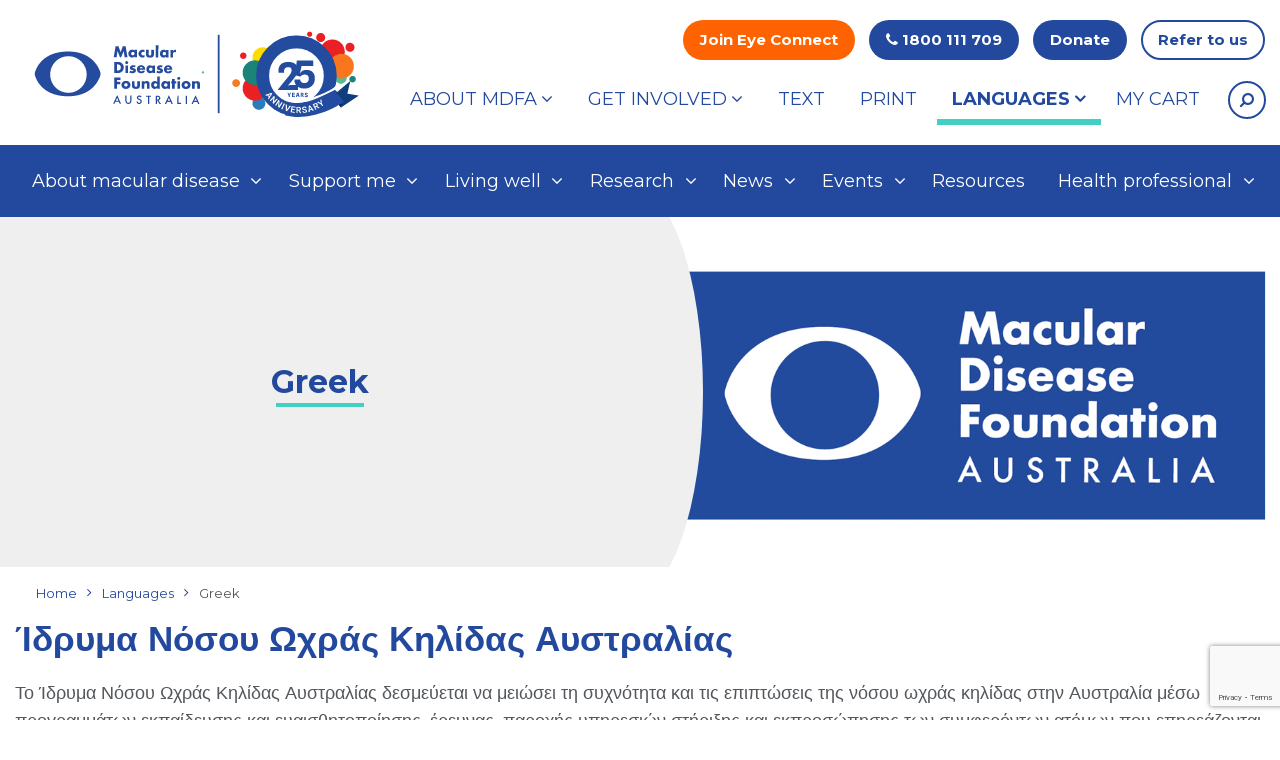

--- FILE ---
content_type: text/html; charset=UTF-8
request_url: https://www.mdfoundation.com.au/languages/greek/
body_size: 24476
content:
<!DOCTYPE html>
<html xml:lang="en-US" lang="en-US">

<head>
	<meta charset="utf-8">
	<meta http-equiv="X-UA-Compatible" content="IE=edge">
	<meta name="viewport" content="width=device-width, initial-scale=1, maximum-scale=1" />
	<meta name="google-site-verification" content="4wAGKEiCUpqc4ez5ciHzLAldoWeEp2TAgPbQm1Kn66U">
	<link rel="apple-touch-icon" sizes="180x180" href="https://www.mdfoundation.com.au/wp-content/themes/mdfa/icon/apple-touch-icon.png">
	<link rel="icon" type="image/png" sizes="32x32" href="https://www.mdfoundation.com.au/wp-content/themes/mdfa/icon/favicon-32x32.png">
	<link rel="icon" type="image/png" sizes="16x16" href="https://www.mdfoundation.com.au/wp-content/themes/mdfa/icon/favicon-16x16.png">
	<link rel="manifest" href="https://www.mdfoundation.com.au/wp-content/themes/mdfa/icon/site.webmanifest">
	<link rel="mask-icon" href="https://www.mdfoundation.com.au/wp-content/themes/mdfa/icon/safari-pinned-tab.svg" color="#1a3572">
	<link rel="shortcut icon" href="https://www.mdfoundation.com.au/wp-content/themes/mdfa/icon/favicon.ico">
	<meta name="msapplication-TileColor" content="#ffffff">
	<meta name="msapplication-TileImage" content="https://www.mdfoundation.com.au/wp-content/themes/mdfa/icon/mstile-144x144.png">
	<meta name="msapplication-config" content="https://www.mdfoundation.com.au/wp-content/themes/mdfa/icon/browserconfig.xml">
	<meta name="theme-color" content="#ff0000">
	<link rel="profile" href="https://gmpg.org/xfn/11" />
	<link rel="pingback" href="https://www.mdfoundation.com.au/xmlrpc.php" />
			<meta name='robots' content='index, follow, max-image-preview:large, max-snippet:-1, max-video-preview:-1' />
	<style>img:is([sizes="auto" i], [sizes^="auto," i]) { contain-intrinsic-size: 3000px 1500px }</style>
	
	<!-- This site is optimized with the Yoast SEO Premium plugin v25.8 (Yoast SEO v25.8) - https://yoast.com/wordpress/plugins/seo/ -->
	<title>Greek - Macular Disease Foundation Australia Macular Disease Foundation Australia</title>
	<link rel="canonical" href="https://www.mdfoundation.com.au/languages/greek/" />
	<meta property="og:locale" content="en_US" />
	<meta property="og:type" content="article" />
	<meta property="og:title" content="Greek" />
	<meta property="og:description" content="Ίδρυμα Νόσου Ωχράς Κηλίδας Αυστραλίας Το Ίδρυμα Νόσου Ωχράς Κηλίδας Αυστραλίας δεσμεύεται να μειώσει τη" />
	<meta property="og:url" content="https://www.mdfoundation.com.au/languages/greek/" />
	<meta property="og:site_name" content="Macular Disease Foundation Australia Macular Disease Foundation Australia" />
	<meta property="article:modified_time" content="2023-07-31T05:54:45+00:00" />
	<meta property="og:image" content="https://cdn.mdfoundation.com.au/wp-content/uploads/2018/09/31011117/logo-1100x500-.jpg" />
	<meta property="og:image:width" content="1100" />
	<meta property="og:image:height" content="500" />
	<meta property="og:image:type" content="image/jpeg" />
	<meta name="twitter:card" content="summary_large_image" />
	<meta name="twitter:label1" content="Est. reading time" />
	<meta name="twitter:data1" content="2 minutes" />
	<script type="application/ld+json" class="yoast-schema-graph">{"@context":"https://schema.org","@graph":[{"@type":"WebPage","@id":"https://www.mdfoundation.com.au/languages/greek/","url":"https://www.mdfoundation.com.au/languages/greek/","name":"Greek - Macular Disease Foundation Australia Macular Disease Foundation Australia","isPartOf":{"@id":"https://www.mdfoundation.com.au/#website"},"primaryImageOfPage":{"@id":"https://www.mdfoundation.com.au/languages/greek/#primaryimage"},"image":{"@id":"https://www.mdfoundation.com.au/languages/greek/#primaryimage"},"thumbnailUrl":"https://cdn.mdfoundation.com.au/wp-content/uploads/2018/09/31011117/logo-1100x500-.jpg","datePublished":"2020-07-03T10:34:10+00:00","dateModified":"2023-07-31T05:54:45+00:00","breadcrumb":{"@id":"https://www.mdfoundation.com.au/languages/greek/#breadcrumb"},"inLanguage":"en-US","potentialAction":[{"@type":"ReadAction","target":["https://www.mdfoundation.com.au/languages/greek/"]}]},{"@type":"ImageObject","inLanguage":"en-US","@id":"https://www.mdfoundation.com.au/languages/greek/#primaryimage","url":"https://cdn.mdfoundation.com.au/wp-content/uploads/2018/09/31011117/logo-1100x500-.jpg","contentUrl":"https://cdn.mdfoundation.com.au/wp-content/uploads/2018/09/31011117/logo-1100x500-.jpg","width":1100,"height":500},{"@type":"BreadcrumbList","@id":"https://www.mdfoundation.com.au/languages/greek/#breadcrumb","itemListElement":[{"@type":"ListItem","position":1,"name":"Languages","item":"https://www.mdfoundation.com.au/languages/"},{"@type":"ListItem","position":2,"name":"Greek"}]},{"@type":"WebSite","@id":"https://www.mdfoundation.com.au/#website","url":"https://www.mdfoundation.com.au/","name":"Macular Disease Foundation Australia Macular Disease Foundation Australia","description":"","potentialAction":[{"@type":"SearchAction","target":{"@type":"EntryPoint","urlTemplate":"https://www.mdfoundation.com.au/?s={search_term_string}"},"query-input":{"@type":"PropertyValueSpecification","valueRequired":true,"valueName":"search_term_string"}}],"inLanguage":"en-US"}]}</script>
	<!-- / Yoast SEO Premium plugin. -->


<link rel='dns-prefetch' href='//www.googletagmanager.com' />
<link rel="alternate" type="application/rss+xml" title="Macular Disease Foundation Australia                                                                          Macular Disease Foundation Australia &raquo; Feed" href="https://www.mdfoundation.com.au/feed/" />
<link rel="alternate" type="application/rss+xml" title="Macular Disease Foundation Australia                                                                          Macular Disease Foundation Australia &raquo; Comments Feed" href="https://www.mdfoundation.com.au/comments/feed/" />
<link rel='stylesheet' id='wp-block-library-css' href='https://www.mdfoundation.com.au/wp-includes/css/dist/block-library/style.min.css?ver=6.8.3' type='text/css' media='all' />
<style id='classic-theme-styles-inline-css' type='text/css'>
/*! This file is auto-generated */
.wp-block-button__link{color:#fff;background-color:#32373c;border-radius:9999px;box-shadow:none;text-decoration:none;padding:calc(.667em + 2px) calc(1.333em + 2px);font-size:1.125em}.wp-block-file__button{background:#32373c;color:#fff;text-decoration:none}
</style>
<style id='global-styles-inline-css' type='text/css'>
:root{--wp--preset--aspect-ratio--square: 1;--wp--preset--aspect-ratio--4-3: 4/3;--wp--preset--aspect-ratio--3-4: 3/4;--wp--preset--aspect-ratio--3-2: 3/2;--wp--preset--aspect-ratio--2-3: 2/3;--wp--preset--aspect-ratio--16-9: 16/9;--wp--preset--aspect-ratio--9-16: 9/16;--wp--preset--color--black: #000000;--wp--preset--color--cyan-bluish-gray: #abb8c3;--wp--preset--color--white: #ffffff;--wp--preset--color--pale-pink: #f78da7;--wp--preset--color--vivid-red: #cf2e2e;--wp--preset--color--luminous-vivid-orange: #ff6900;--wp--preset--color--luminous-vivid-amber: #fcb900;--wp--preset--color--light-green-cyan: #7bdcb5;--wp--preset--color--vivid-green-cyan: #00d084;--wp--preset--color--pale-cyan-blue: #8ed1fc;--wp--preset--color--vivid-cyan-blue: #0693e3;--wp--preset--color--vivid-purple: #9b51e0;--wp--preset--gradient--vivid-cyan-blue-to-vivid-purple: linear-gradient(135deg,rgba(6,147,227,1) 0%,rgb(155,81,224) 100%);--wp--preset--gradient--light-green-cyan-to-vivid-green-cyan: linear-gradient(135deg,rgb(122,220,180) 0%,rgb(0,208,130) 100%);--wp--preset--gradient--luminous-vivid-amber-to-luminous-vivid-orange: linear-gradient(135deg,rgba(252,185,0,1) 0%,rgba(255,105,0,1) 100%);--wp--preset--gradient--luminous-vivid-orange-to-vivid-red: linear-gradient(135deg,rgba(255,105,0,1) 0%,rgb(207,46,46) 100%);--wp--preset--gradient--very-light-gray-to-cyan-bluish-gray: linear-gradient(135deg,rgb(238,238,238) 0%,rgb(169,184,195) 100%);--wp--preset--gradient--cool-to-warm-spectrum: linear-gradient(135deg,rgb(74,234,220) 0%,rgb(151,120,209) 20%,rgb(207,42,186) 40%,rgb(238,44,130) 60%,rgb(251,105,98) 80%,rgb(254,248,76) 100%);--wp--preset--gradient--blush-light-purple: linear-gradient(135deg,rgb(255,206,236) 0%,rgb(152,150,240) 100%);--wp--preset--gradient--blush-bordeaux: linear-gradient(135deg,rgb(254,205,165) 0%,rgb(254,45,45) 50%,rgb(107,0,62) 100%);--wp--preset--gradient--luminous-dusk: linear-gradient(135deg,rgb(255,203,112) 0%,rgb(199,81,192) 50%,rgb(65,88,208) 100%);--wp--preset--gradient--pale-ocean: linear-gradient(135deg,rgb(255,245,203) 0%,rgb(182,227,212) 50%,rgb(51,167,181) 100%);--wp--preset--gradient--electric-grass: linear-gradient(135deg,rgb(202,248,128) 0%,rgb(113,206,126) 100%);--wp--preset--gradient--midnight: linear-gradient(135deg,rgb(2,3,129) 0%,rgb(40,116,252) 100%);--wp--preset--font-size--small: 13px;--wp--preset--font-size--medium: 20px;--wp--preset--font-size--large: 36px;--wp--preset--font-size--x-large: 42px;--wp--preset--spacing--20: 0.44rem;--wp--preset--spacing--30: 0.67rem;--wp--preset--spacing--40: 1rem;--wp--preset--spacing--50: 1.5rem;--wp--preset--spacing--60: 2.25rem;--wp--preset--spacing--70: 3.38rem;--wp--preset--spacing--80: 5.06rem;--wp--preset--shadow--natural: 6px 6px 9px rgba(0, 0, 0, 0.2);--wp--preset--shadow--deep: 12px 12px 50px rgba(0, 0, 0, 0.4);--wp--preset--shadow--sharp: 6px 6px 0px rgba(0, 0, 0, 0.2);--wp--preset--shadow--outlined: 6px 6px 0px -3px rgba(255, 255, 255, 1), 6px 6px rgba(0, 0, 0, 1);--wp--preset--shadow--crisp: 6px 6px 0px rgba(0, 0, 0, 1);}:where(.is-layout-flex){gap: 0.5em;}:where(.is-layout-grid){gap: 0.5em;}body .is-layout-flex{display: flex;}.is-layout-flex{flex-wrap: wrap;align-items: center;}.is-layout-flex > :is(*, div){margin: 0;}body .is-layout-grid{display: grid;}.is-layout-grid > :is(*, div){margin: 0;}:where(.wp-block-columns.is-layout-flex){gap: 2em;}:where(.wp-block-columns.is-layout-grid){gap: 2em;}:where(.wp-block-post-template.is-layout-flex){gap: 1.25em;}:where(.wp-block-post-template.is-layout-grid){gap: 1.25em;}.has-black-color{color: var(--wp--preset--color--black) !important;}.has-cyan-bluish-gray-color{color: var(--wp--preset--color--cyan-bluish-gray) !important;}.has-white-color{color: var(--wp--preset--color--white) !important;}.has-pale-pink-color{color: var(--wp--preset--color--pale-pink) !important;}.has-vivid-red-color{color: var(--wp--preset--color--vivid-red) !important;}.has-luminous-vivid-orange-color{color: var(--wp--preset--color--luminous-vivid-orange) !important;}.has-luminous-vivid-amber-color{color: var(--wp--preset--color--luminous-vivid-amber) !important;}.has-light-green-cyan-color{color: var(--wp--preset--color--light-green-cyan) !important;}.has-vivid-green-cyan-color{color: var(--wp--preset--color--vivid-green-cyan) !important;}.has-pale-cyan-blue-color{color: var(--wp--preset--color--pale-cyan-blue) !important;}.has-vivid-cyan-blue-color{color: var(--wp--preset--color--vivid-cyan-blue) !important;}.has-vivid-purple-color{color: var(--wp--preset--color--vivid-purple) !important;}.has-black-background-color{background-color: var(--wp--preset--color--black) !important;}.has-cyan-bluish-gray-background-color{background-color: var(--wp--preset--color--cyan-bluish-gray) !important;}.has-white-background-color{background-color: var(--wp--preset--color--white) !important;}.has-pale-pink-background-color{background-color: var(--wp--preset--color--pale-pink) !important;}.has-vivid-red-background-color{background-color: var(--wp--preset--color--vivid-red) !important;}.has-luminous-vivid-orange-background-color{background-color: var(--wp--preset--color--luminous-vivid-orange) !important;}.has-luminous-vivid-amber-background-color{background-color: var(--wp--preset--color--luminous-vivid-amber) !important;}.has-light-green-cyan-background-color{background-color: var(--wp--preset--color--light-green-cyan) !important;}.has-vivid-green-cyan-background-color{background-color: var(--wp--preset--color--vivid-green-cyan) !important;}.has-pale-cyan-blue-background-color{background-color: var(--wp--preset--color--pale-cyan-blue) !important;}.has-vivid-cyan-blue-background-color{background-color: var(--wp--preset--color--vivid-cyan-blue) !important;}.has-vivid-purple-background-color{background-color: var(--wp--preset--color--vivid-purple) !important;}.has-black-border-color{border-color: var(--wp--preset--color--black) !important;}.has-cyan-bluish-gray-border-color{border-color: var(--wp--preset--color--cyan-bluish-gray) !important;}.has-white-border-color{border-color: var(--wp--preset--color--white) !important;}.has-pale-pink-border-color{border-color: var(--wp--preset--color--pale-pink) !important;}.has-vivid-red-border-color{border-color: var(--wp--preset--color--vivid-red) !important;}.has-luminous-vivid-orange-border-color{border-color: var(--wp--preset--color--luminous-vivid-orange) !important;}.has-luminous-vivid-amber-border-color{border-color: var(--wp--preset--color--luminous-vivid-amber) !important;}.has-light-green-cyan-border-color{border-color: var(--wp--preset--color--light-green-cyan) !important;}.has-vivid-green-cyan-border-color{border-color: var(--wp--preset--color--vivid-green-cyan) !important;}.has-pale-cyan-blue-border-color{border-color: var(--wp--preset--color--pale-cyan-blue) !important;}.has-vivid-cyan-blue-border-color{border-color: var(--wp--preset--color--vivid-cyan-blue) !important;}.has-vivid-purple-border-color{border-color: var(--wp--preset--color--vivid-purple) !important;}.has-vivid-cyan-blue-to-vivid-purple-gradient-background{background: var(--wp--preset--gradient--vivid-cyan-blue-to-vivid-purple) !important;}.has-light-green-cyan-to-vivid-green-cyan-gradient-background{background: var(--wp--preset--gradient--light-green-cyan-to-vivid-green-cyan) !important;}.has-luminous-vivid-amber-to-luminous-vivid-orange-gradient-background{background: var(--wp--preset--gradient--luminous-vivid-amber-to-luminous-vivid-orange) !important;}.has-luminous-vivid-orange-to-vivid-red-gradient-background{background: var(--wp--preset--gradient--luminous-vivid-orange-to-vivid-red) !important;}.has-very-light-gray-to-cyan-bluish-gray-gradient-background{background: var(--wp--preset--gradient--very-light-gray-to-cyan-bluish-gray) !important;}.has-cool-to-warm-spectrum-gradient-background{background: var(--wp--preset--gradient--cool-to-warm-spectrum) !important;}.has-blush-light-purple-gradient-background{background: var(--wp--preset--gradient--blush-light-purple) !important;}.has-blush-bordeaux-gradient-background{background: var(--wp--preset--gradient--blush-bordeaux) !important;}.has-luminous-dusk-gradient-background{background: var(--wp--preset--gradient--luminous-dusk) !important;}.has-pale-ocean-gradient-background{background: var(--wp--preset--gradient--pale-ocean) !important;}.has-electric-grass-gradient-background{background: var(--wp--preset--gradient--electric-grass) !important;}.has-midnight-gradient-background{background: var(--wp--preset--gradient--midnight) !important;}.has-small-font-size{font-size: var(--wp--preset--font-size--small) !important;}.has-medium-font-size{font-size: var(--wp--preset--font-size--medium) !important;}.has-large-font-size{font-size: var(--wp--preset--font-size--large) !important;}.has-x-large-font-size{font-size: var(--wp--preset--font-size--x-large) !important;}
:where(.wp-block-post-template.is-layout-flex){gap: 1.25em;}:where(.wp-block-post-template.is-layout-grid){gap: 1.25em;}
:where(.wp-block-columns.is-layout-flex){gap: 2em;}:where(.wp-block-columns.is-layout-grid){gap: 2em;}
:root :where(.wp-block-pullquote){font-size: 1.5em;line-height: 1.6;}
</style>
<link rel='stylesheet' id='agile-store-locator-all-css-css' href='https://www.mdfoundation.com.au/wp-content/plugins/codecanyon-x2pDMCFk-agile-store-locator-google-maps-for-wordpress-1/public/css/all-css.min.css?ver=4.5.9' type='text/css' media='all' />
<link rel='stylesheet' id='agile-store-locator-asl-responsive-css' href='https://www.mdfoundation.com.au/wp-content/plugins/codecanyon-x2pDMCFk-agile-store-locator-google-maps-for-wordpress-1/public/css/asl_responsive.css?ver=4.5.9' type='text/css' media='all' />
<link rel='stylesheet' id='contact-form-7-css' href='https://www.mdfoundation.com.au/wp-content/plugins/contact-form-7/includes/css/styles.css?ver=6.1.1' type='text/css' media='all' />
<link rel='stylesheet' id='mdfa-quiz-style-css' href='https://www.mdfoundation.com.au/wp-content/plugins/mdfa-eye-connect-quiz/inc/../assets/css/style.css?ver=6.8.3' type='text/css' media='all' />
<style id='woocommerce-inline-inline-css' type='text/css'>
.woocommerce form .form-row .required { visibility: visible; }
</style>
<link rel='stylesheet' id='brands-styles-css' href='https://www.mdfoundation.com.au/wp-content/plugins/woocommerce/assets/css/brands.css?ver=10.1.3' type='text/css' media='all' />
<link rel='stylesheet' id='bootstrap.min-css' href='https://www.mdfoundation.com.au/wp-content/themes/mdfa/css/bootstrap.min.css?ver=6.8.3' type='text/css' media='all' />
<link rel='stylesheet' id='mmenu-css' href='https://www.mdfoundation.com.au/wp-content/themes/mdfa/css/mmenu.css?ver=6.8.3' type='text/css' media='all' />
<link rel='stylesheet' id='owl.carousel.min-css' href='https://www.mdfoundation.com.au/wp-content/themes/mdfa/css/owl.carousel.min.css?ver=6.8.3' type='text/css' media='all' />
<link rel='stylesheet' id='font-awesome.min-css' href='https://www.mdfoundation.com.au/wp-content/themes/mdfa/css/font-awesome.min.css?ver=1769903800' type='text/css' media='all' />
<link rel='stylesheet' id='mdfa-css' href='https://www.mdfoundation.com.au/wp-content/themes/mdfa/style.css?ver=1769903800' type='text/css' media='all' />
<link rel='stylesheet' id='responsive-css' href='https://www.mdfoundation.com.au/wp-content/themes/mdfa/css/responsive.css?ver=6.8.3' type='text/css' media='all' />
<link rel='stylesheet' id='animate-css' href='https://www.mdfoundation.com.au/wp-content/themes/mdfa/css/animate.css?ver=6.8.3' type='text/css' media='all' />
<link rel='stylesheet' id='jquery.fancybox.min-css' href='https://www.mdfoundation.com.au/wp-content/themes/mdfa/css/jquery.fancybox.min.css?ver=6.8.3' type='text/css' media='all' />
<link rel='stylesheet' id='cf7cf-style-css' href='https://www.mdfoundation.com.au/wp-content/plugins/cf7-conditional-fields/style.css?ver=2.6.3' type='text/css' media='all' />
<style id='kadence-blocks-global-variables-inline-css' type='text/css'>
:root {--global-kb-font-size-sm:clamp(0.8rem, 0.73rem + 0.217vw, 0.9rem);--global-kb-font-size-md:clamp(1.1rem, 0.995rem + 0.326vw, 1.25rem);--global-kb-font-size-lg:clamp(1.75rem, 1.576rem + 0.543vw, 2rem);--global-kb-font-size-xl:clamp(2.25rem, 1.728rem + 1.63vw, 3rem);--global-kb-font-size-xxl:clamp(2.5rem, 1.456rem + 3.26vw, 4rem);--global-kb-font-size-xxxl:clamp(2.75rem, 0.489rem + 7.065vw, 6rem);}:root {--global-palette1: #3182CE;--global-palette2: #2B6CB0;--global-palette3: #1A202C;--global-palette4: #2D3748;--global-palette5: #4A5568;--global-palette6: #718096;--global-palette7: #EDF2F7;--global-palette8: #F7FAFC;--global-palette9: #ffffff;}
</style>
<script type="text/javascript" id="woocommerce-google-analytics-integration-gtag-js-after">
/* <![CDATA[ */
/* Google Analytics for WooCommerce (gtag.js) */
					window.dataLayer = window.dataLayer || [];
					function gtag(){dataLayer.push(arguments);}
					// Set up default consent state.
					for ( const mode of [{"analytics_storage":"denied","ad_storage":"denied","ad_user_data":"denied","ad_personalization":"denied","region":["AT","BE","BG","HR","CY","CZ","DK","EE","FI","FR","DE","GR","HU","IS","IE","IT","LV","LI","LT","LU","MT","NL","NO","PL","PT","RO","SK","SI","ES","SE","GB","CH"]}] || [] ) {
						gtag( "consent", "default", { "wait_for_update": 500, ...mode } );
					}
					gtag("js", new Date());
					gtag("set", "developer_id.dOGY3NW", true);
					gtag("config", "G-DSSJ3VR4T4", {"track_404":true,"allow_google_signals":true,"logged_in":false,"linker":{"domains":[],"allow_incoming":false},"custom_map":{"dimension1":"logged_in"}});
/* ]]> */
</script>
<script type="text/javascript" src="https://www.mdfoundation.com.au/wp-includes/js/jquery/jquery.js?ver=6.8.3" id="jquery-js"></script>
<script type="text/javascript" id="my_loadmore-js-extra">
/* <![CDATA[ */
var prolore_loadmore_params = {"ajaxurl":"https:\/\/www.mdfoundation.com.au\/wp-admin\/admin-ajax.php","posts":"{\"post_type\":\"product\",\"paged\":1,\"orderby\":\"date\",\"order\":\"DESC\",\"meta_query\":{\"relation\":\"OR\",\"0\":{\"key\":\"resource_for\",\"value\":[\"Both\",\"Both\"]}},\"tax_query\":{\"relation\":\"AND\",\"0\":{\"taxonomy\":\"resources_languages\",\"field\":\"slug\",\"terms\":\"english\"}},\"error\":\"\",\"m\":\"\",\"p\":0,\"post_parent\":\"\",\"subpost\":\"\",\"subpost_id\":\"\",\"attachment\":\"\",\"attachment_id\":0,\"name\":\"\",\"pagename\":\"\",\"page_id\":0,\"second\":\"\",\"minute\":\"\",\"hour\":\"\",\"day\":0,\"monthnum\":0,\"year\":0,\"w\":0,\"category_name\":\"\",\"tag\":\"\",\"cat\":\"\",\"tag_id\":\"\",\"author\":\"\",\"author_name\":\"\",\"feed\":\"\",\"tb\":\"\",\"meta_key\":\"\",\"meta_value\":\"\",\"preview\":\"\",\"s\":\"\",\"sentence\":\"\",\"title\":\"\",\"fields\":\"all\",\"menu_order\":\"\",\"embed\":\"\",\"category__in\":[],\"category__not_in\":[],\"category__and\":[],\"post__in\":[],\"post__not_in\":[],\"post_name__in\":[],\"tag__in\":[],\"tag__not_in\":[],\"tag__and\":[],\"tag_slug__in\":[],\"tag_slug__and\":[],\"post_parent__in\":[],\"post_parent__not_in\":[],\"author__in\":[],\"author__not_in\":[],\"search_columns\":[],\"ignore_sticky_posts\":false,\"suppress_filters\":false,\"cache_results\":true,\"update_post_term_cache\":true,\"update_menu_item_cache\":false,\"lazy_load_term_meta\":true,\"update_post_meta_cache\":true,\"posts_per_page\":9,\"nopaging\":false,\"comments_per_page\":\"50\",\"no_found_rows\":false,\"taxonomy\":\"resources_languages\",\"term\":\"english\"}","current_page":"1","max_page":"19"};
/* ]]> */
</script>
<script type="text/javascript" src="https://www.mdfoundation.com.au/wp-content/themes/mdfa/js/myloadmore.js?ver=6.8.3" id="my_loadmore-js"></script>
<script type="text/javascript" src="https://www.mdfoundation.com.au/wp-content/themes/mdfa/js/cleave.min.js?ver=6.8.3" id="cleave-js"></script>
<script type="text/javascript" src="https://www.mdfoundation.com.au/wp-content/themes/mdfa/js/mysearchfun.js?ver=6.8.3" id="my_search_fun-js"></script>
<link rel="https://api.w.org/" href="https://www.mdfoundation.com.au/wp-json/" /><link rel="alternate" title="JSON" type="application/json" href="https://www.mdfoundation.com.au/wp-json/wp/v2/pages/4513" /><link rel="EditURI" type="application/rsd+xml" title="RSD" href="https://www.mdfoundation.com.au/xmlrpc.php?rsd" />
<meta name="generator" content="WordPress 6.8.3" />
<meta name="generator" content="WooCommerce 10.1.3" />
<link rel='shortlink' href='https://www.mdfoundation.com.au/?p=4513' />
<link rel="alternate" title="oEmbed (JSON)" type="application/json+oembed" href="https://www.mdfoundation.com.au/wp-json/oembed/1.0/embed?url=https%3A%2F%2Fwww.mdfoundation.com.au%2Flanguages%2Fgreek%2F" />
<link rel="alternate" title="oEmbed (XML)" type="text/xml+oembed" href="https://www.mdfoundation.com.au/wp-json/oembed/1.0/embed?url=https%3A%2F%2Fwww.mdfoundation.com.au%2Flanguages%2Fgreek%2F&#038;format=xml" />

		<script>
		(function(h,o,t,j,a,r){
			h.hj=h.hj||function(){(h.hj.q=h.hj.q||[]).push(arguments)};
			h._hjSettings={hjid:2659949,hjsv:5};
			a=o.getElementsByTagName('head')[0];
			r=o.createElement('script');r.async=1;
			r.src=t+h._hjSettings.hjid+j+h._hjSettings.hjsv;
			a.appendChild(r);
		})(window,document,'//static.hotjar.com/c/hotjar-','.js?sv=');
		</script>
			<noscript><style>.woocommerce-product-gallery{ opacity: 1 !important; }</style></noscript>
	
<!-- Meta Pixel Code -->
<script type='text/javascript'>
!function(f,b,e,v,n,t,s){if(f.fbq)return;n=f.fbq=function(){n.callMethod?
n.callMethod.apply(n,arguments):n.queue.push(arguments)};if(!f._fbq)f._fbq=n;
n.push=n;n.loaded=!0;n.version='2.0';n.queue=[];t=b.createElement(e);t.async=!0;
t.src=v;s=b.getElementsByTagName(e)[0];s.parentNode.insertBefore(t,s)}(window,
document,'script','https://connect.facebook.net/en_US/fbevents.js');
</script>
<!-- End Meta Pixel Code -->
<script type='text/javascript'>var url = window.location.origin + '?ob=open-bridge';
            fbq('set', 'openbridge', '1060891539135931', url);
fbq('init', '1060891539135931', {}, {
    "agent": "wordpress-6.8.3-4.1.5"
})</script><script type='text/javascript'>
    fbq('track', 'PageView', []);
  </script>		<style type="text/css" id="wp-custom-css">
			body.page-id-95 .wp-block-columns{
		align-items: flex-start!important;
}		</style>
				<link href="https://fonts.googleapis.com/css2?family=Montserrat:wght@400;600;700;900&display=swap" rel="stylesheet">
														<meta property="og:image" content="https://cdn.mdfoundation.com.au/wp-content/uploads/2018/09/31011117/logo-1100x500-.jpg" />
				<meta property="og:image:width" content="3523" />
				<meta property="og:image:height" content="2372" />
				<meta property="og:url" content="https://www.mdfoundation.com.au/languages/greek/" />
				<meta property="og:title" content="Greek" />
				<meta property="og:site_name" content="Macular Disease Foundation Australia" />
				<meta property="og:description" content="Ίδρυμα Νόσου Ωχράς Κηλίδας Αυστραλίας Το Ίδρυμα Νόσου Ωχράς Κηλίδας Αυστραλίας δεσμεύεται να μειώσει τη " />
				<meta name="twitter:card" content="summary_large_image" />
				<meta name="twitter:site" content="@https://www.mdfoundation.com.au" />
				<meta name="twitter:creator" content="@Macular Disease Foundation Australia" />
				<meta name="twitter:title" content="Greek" />
				<meta name="twitter:description" content="Ίδρυμα Νόσου Ωχράς Κηλίδας Αυστραλίας Το Ίδρυμα Νόσου Ωχράς Κηλίδας Αυστραλίας δεσμεύεται να μειώσει τη " />
				<meta name="twitter:image" content="https://cdn.mdfoundation.com.au/wp-content/uploads/2018/09/31011117/logo-1100x500-.jpg" />
				<meta name="twitter:domain" content="https://www.mdfoundation.com.au" />
				<script src="//cdn1.readspeaker.com/script/8007/webReader/webReader.js?pids=wr" type="text/javascript"></script>
		<!-- Google Tag Manager -->
	<script>
		(function(w, d, s, l, i) {
			w[l] = w[l] || [];
			w[l].push({
				'gtm.start': new Date().getTime(),
				event: 'gtm.js'
			});
			var f = d.getElementsByTagName(s)[0],
				j = d.createElement(s),
				dl = l != 'dataLayer' ? '&l=' + l : '';
			j.async = true;
			j.src = 'https://www.googletagmanager.com/gtm.js?id=' + i + dl;
			f.parentNode.insertBefore(j, f);
		})(window, document, 'script', 'dataLayer', 'GTM-KNDP3QQ');
	</script>
	<!-- End Google Tag Manager -->

</head>

<body class="wp-singular page-template-default page page-id-4513 page-child parent-pageid-13415 wp-theme-mdfa theme-mdfa woocommerce-no-js" id="mainbody">

	<!-- Google Tag Manager (noscript) -->
	<noscript><iframe src="https://www.googletagmanager.com/ns.html?id=GTM-KNDP3QQ" height="0" width="0" style="display:none;visibility:hidden"></iframe></noscript>
	<!-- End Google Tag Manager (noscript) -->

	<div id="mobile-header">
		<a href="https://www.mdfoundation.com.au/" rel="home">
			<img src="https://www.mdfoundation.com.au/wp-content/themes/mdfa/images/mobile-logo.svg" alt="Macular Disease Foundation Australia logo">
		</a>
		<a href="#nav-mobile" id="nav-icon" aria-label="Menu" role="button">
			<span></span><span></span><span></span>
		</a>
		<div id="nav-mobile" style="height: 0; display: none;">
			<ul id="menu-mobile-menu" class="menu"><li id="menu-item-2648" class="menu-item menu-item-type-post_type menu-item-object-page menu-item-has-children menu-item-2648"><a href="https://www.mdfoundation.com.au/about-macular-disease/">About macular disease</a>
<ul class="sub-menu">
	<li id="menu-item-2649" class="menu-item menu-item-type-post_type menu-item-object-page menu-item-2649"><a href="https://www.mdfoundation.com.au/about-macular-disease/overview/">About macular disease</a></li>
	<li id="menu-item-2650" class="menu-item menu-item-type-post_type menu-item-object-page menu-item-has-children menu-item-2650"><a href="https://www.mdfoundation.com.au/about-macular-disease/age-related-macular-degeneration/">Age-related macular degeneration</a>
	<ul class="sub-menu">
		<li id="menu-item-2651" class="menu-item menu-item-type-post_type menu-item-object-page menu-item-2651"><a href="https://www.mdfoundation.com.au/about-macular-disease/age-related-macular-degeneration/amd-overview/">AMD overview</a></li>
		<li id="menu-item-2652" class="menu-item menu-item-type-post_type menu-item-object-page menu-item-2652"><a href="https://www.mdfoundation.com.au/about-macular-disease/age-related-macular-degeneration/what-is-amd/">What is AMD?</a></li>
		<li id="menu-item-4773" class="menu-item menu-item-type-post_type menu-item-object-page menu-item-4773"><a href="https://www.mdfoundation.com.au/about-macular-disease/age-related-macular-degeneration/stages-of-amd/">Stages of AMD</a></li>
		<li id="menu-item-4784" class="menu-item menu-item-type-post_type menu-item-object-page menu-item-4784"><a href="https://www.mdfoundation.com.au/about-macular-disease/age-related-macular-degeneration/risk-factors-for-amd/">Risk factors for AMD</a></li>
		<li id="menu-item-4785" class="menu-item menu-item-type-post_type menu-item-object-page menu-item-4785"><a href="https://www.mdfoundation.com.au/about-macular-disease/age-related-macular-degeneration/how-do-you-know/">How do you know if you have AMD?</a></li>
		<li id="menu-item-4786" class="menu-item menu-item-type-post_type menu-item-object-page menu-item-4786"><a href="https://www.mdfoundation.com.au/about-macular-disease/age-related-macular-degeneration/detecting-monitoring-amd/">Detecting &#038; monitoring changes in vision</a></li>
		<li id="menu-item-4787" class="menu-item menu-item-type-post_type menu-item-object-page menu-item-4787"><a href="https://www.mdfoundation.com.au/about-macular-disease/age-related-macular-degeneration/diagnosing-amd/">Diagnosing AMD</a></li>
		<li id="menu-item-4788" class="menu-item menu-item-type-post_type menu-item-object-page menu-item-4788"><a href="https://www.mdfoundation.com.au/about-macular-disease/age-related-macular-degeneration/nutrition-for-amd/">Eating for eye health</a></li>
		<li id="menu-item-4789" class="menu-item menu-item-type-post_type menu-item-object-page menu-item-4789"><a href="https://www.mdfoundation.com.au/about-macular-disease/age-related-macular-degeneration/supplements-for-amd/">Supplements for AMD</a></li>
		<li id="menu-item-4790" class="menu-item menu-item-type-post_type menu-item-object-page menu-item-4790"><a href="https://www.mdfoundation.com.au/about-macular-disease/age-related-macular-degeneration/amd-treatment/">AMD treatment</a></li>
		<li id="menu-item-4791" class="menu-item menu-item-type-post_type menu-item-object-page menu-item-4791"><a href="https://www.mdfoundation.com.au/about-macular-disease/age-related-macular-degeneration/faq/">AMD FAQ</a></li>
		<li id="menu-item-19302" class="menu-item menu-item-type-post_type menu-item-object-page menu-item-19302"><a href="https://www.mdfoundation.com.au/about-macular-disease/eye-health-video-series/amdvideoseries/">AMD video series</a></li>
	</ul>
</li>
	<li id="menu-item-4774" class="menu-item menu-item-type-post_type menu-item-object-page menu-item-has-children menu-item-4774"><a href="https://www.mdfoundation.com.au/about-macular-disease/diabetic-eye-disease/">Diabetic eye disease</a>
	<ul class="sub-menu">
		<li id="menu-item-4778" class="menu-item menu-item-type-post_type menu-item-object-page menu-item-4778"><a href="https://www.mdfoundation.com.au/about-macular-disease/diabetic-eye-disease/overview/">Overview</a></li>
		<li id="menu-item-4781" class="menu-item menu-item-type-post_type menu-item-object-page menu-item-4781"><a href="https://www.mdfoundation.com.au/about-macular-disease/diabetic-eye-disease/about-diabetic-retinopathy/">About diabetic retinopathy</a></li>
		<li id="menu-item-4782" class="menu-item menu-item-type-post_type menu-item-object-page menu-item-4782"><a href="https://www.mdfoundation.com.au/about-macular-disease/diabetic-eye-disease/reducing-risk-diabetic-retinopathy/">Reducing the risk of diabetic retinopathy</a></li>
		<li id="menu-item-4783" class="menu-item menu-item-type-post_type menu-item-object-page menu-item-4783"><a href="https://www.mdfoundation.com.au/about-macular-disease/diabetic-eye-disease/other-risk-factors/">Other risk factors</a></li>
		<li id="menu-item-4792" class="menu-item menu-item-type-post_type menu-item-object-page menu-item-4792"><a href="https://www.mdfoundation.com.au/about-macular-disease/diabetic-eye-disease/diagnosing-diabetic-eye-disease/">Diagnosing diabetic eye disease</a></li>
		<li id="menu-item-4793" class="menu-item menu-item-type-post_type menu-item-object-page menu-item-4793"><a href="https://www.mdfoundation.com.au/about-macular-disease/diabetic-eye-disease/symptoms-of-diabetic-retinopathy/">Symptoms of diabetic retinopathy</a></li>
		<li id="menu-item-4794" class="menu-item menu-item-type-post_type menu-item-object-page menu-item-4794"><a href="https://www.mdfoundation.com.au/about-macular-disease/diabetic-eye-disease/treatment-for-diabetic-retinopathy/">Treatment for diabetic retinopathy</a></li>
		<li id="menu-item-4795" class="menu-item menu-item-type-post_type menu-item-object-page menu-item-4795"><a href="https://www.mdfoundation.com.au/about-macular-disease/diabetic-eye-disease/diabetic-eye-disease-faqs/">Diabetic eye disease FAQs</a></li>
		<li id="menu-item-19303" class="menu-item menu-item-type-post_type menu-item-object-page menu-item-19303"><a href="https://www.mdfoundation.com.au/about-macular-disease/eye-health-video-series/diabetic-video-series/">Diabetic eye disease video series</a></li>
	</ul>
</li>
	<li id="menu-item-4802" class="menu-item menu-item-type-post_type menu-item-object-page menu-item-has-children menu-item-4802"><a href="https://www.mdfoundation.com.au/about-macular-disease/other-macular-conditions/">Other macular diseases</a>
	<ul class="sub-menu">
		<li id="menu-item-4801" class="menu-item menu-item-type-post_type menu-item-object-page menu-item-4801"><a href="https://www.mdfoundation.com.au/about-macular-disease/other-macular-conditions/overview/">Overview</a></li>
		<li id="menu-item-4803" class="menu-item menu-item-type-post_type menu-item-object-page menu-item-4803"><a href="https://www.mdfoundation.com.au/about-macular-disease/other-macular-conditions/vitelliform-macular-dystrophy-best-disease/">Vitelliform macular dystrophy and Best disease</a></li>
		<li id="menu-item-4804" class="menu-item menu-item-type-post_type menu-item-object-page menu-item-4804"><a href="https://www.mdfoundation.com.au/about-macular-disease/other-macular-conditions/central-serous-chorioretinopathy/">Central serous chorioretinopathy</a></li>
		<li id="menu-item-4805" class="menu-item menu-item-type-post_type menu-item-object-page menu-item-4805"><a href="https://www.mdfoundation.com.au/about-macular-disease/other-macular-conditions/epiretinal-membrane-macular-pucker/">Epiretinal membrane (macular pucker)</a></li>
		<li id="menu-item-4806" class="menu-item menu-item-type-post_type menu-item-object-page menu-item-4806"><a href="https://www.mdfoundation.com.au/about-macular-disease/other-macular-conditions/macular-hole/">Macular hole</a></li>
		<li id="menu-item-4807" class="menu-item menu-item-type-post_type menu-item-object-page menu-item-4807"><a href="https://www.mdfoundation.com.au/about-macular-disease/other-macular-conditions/macular-telangiectasia/">Macular telangiectasia</a></li>
		<li id="menu-item-4808" class="menu-item menu-item-type-post_type menu-item-object-page menu-item-4808"><a href="https://www.mdfoundation.com.au/about-macular-disease/other-macular-conditions/myopic-macular-degeneration/">Myopic macular degeneration</a></li>
		<li id="menu-item-4809" class="menu-item menu-item-type-post_type menu-item-object-page menu-item-4809"><a href="https://www.mdfoundation.com.au/about-macular-disease/other-macular-conditions/retinal-detachment/">Retinal detachment</a></li>
		<li id="menu-item-4810" class="menu-item menu-item-type-post_type menu-item-object-page menu-item-4810"><a href="https://www.mdfoundation.com.au/about-macular-disease/other-macular-conditions/retinitis-pigmentosa/">Retinitis pigmentosa</a></li>
		<li id="menu-item-4811" class="menu-item menu-item-type-post_type menu-item-object-page menu-item-4811"><a href="https://www.mdfoundation.com.au/about-macular-disease/other-macular-conditions/retinal-vein-occlusion/">Retinal vein occlusion</a></li>
		<li id="menu-item-4812" class="menu-item menu-item-type-post_type menu-item-object-page menu-item-4812"><a href="https://www.mdfoundation.com.au/about-macular-disease/other-macular-conditions/stargardt-disease/">Stargardt disease</a></li>
		<li id="menu-item-4813" class="menu-item menu-item-type-post_type menu-item-object-page menu-item-4813"><a href="https://www.mdfoundation.com.au/about-macular-disease/other-macular-conditions/vitreomacular-traction-syndrome/">Vitreomacular traction syndrome</a></li>
		<li id="menu-item-25061" class="menu-item menu-item-type-post_type menu-item-object-page menu-item-25061"><a href="https://www.mdfoundation.com.au/about-macular-disease/other-macular-conditions/pvd-and-floaters/">Posterior vitreous detachment (PVD) and floaters</a></li>
	</ul>
</li>
	<li id="menu-item-4815" class="menu-item menu-item-type-post_type menu-item-object-page menu-item-4815"><a href="https://www.mdfoundation.com.au/check-my-macula/overview/">Check My Macula</a></li>
</ul>
</li>
<li id="menu-item-2653" class="menu-item menu-item-type-post_type menu-item-object-page menu-item-has-children menu-item-2653"><a href="https://www.mdfoundation.com.au/support-me/">Support me</a>
<ul class="sub-menu">
	<li id="menu-item-32068" class="menu-item menu-item-type-custom menu-item-object-custom menu-item-has-children menu-item-32068"><a href="https://www.mdfoundation.com.au/support-me/support-services/support-services-overview/">Support services</a>
	<ul class="sub-menu">
		<li id="menu-item-31690" class="menu-item menu-item-type-post_type menu-item-object-page menu-item-31690"><a href="https://www.mdfoundation.com.au/support-me/support-services/support-services-overview/">Support services overview</a></li>
		<li id="menu-item-37510" class="menu-item menu-item-type-custom menu-item-object-custom menu-item-37510"><a href="https://www.mdfoundation.com.au/support-me/support-services/eyeconnect/">My Eyes</a></li>
		<li id="menu-item-32069" class="menu-item menu-item-type-post_type menu-item-object-page menu-item-32069"><a href="https://www.mdfoundation.com.au/support-me/support-services/peer-support/">Peer support</a></li>
		<li id="menu-item-32070" class="menu-item menu-item-type-post_type menu-item-object-page menu-item-32070"><a href="https://www.mdfoundation.com.au/peer-support-group/">Peer support groups</a></li>
	</ul>
</li>
	<li id="menu-item-4823" class="menu-item menu-item-type-post_type menu-item-object-page menu-item-has-children menu-item-4823"><a href="https://www.mdfoundation.com.au/support-me/understanding-government-services/">Understanding government services</a>
	<ul class="sub-menu">
		<li id="menu-item-4824" class="menu-item menu-item-type-post_type menu-item-object-page menu-item-4824"><a href="https://www.mdfoundation.com.au/support-me/understanding-government-services/government-services-overview/">Government services overview</a></li>
		<li id="menu-item-4825" class="menu-item menu-item-type-post_type menu-item-object-page menu-item-4825"><a href="https://www.mdfoundation.com.au/support-me/understanding-government-services/understanding-my-aged-care/">Understanding My Aged Care</a></li>
		<li id="menu-item-4826" class="menu-item menu-item-type-post_type menu-item-object-page menu-item-4826"><a href="https://www.mdfoundation.com.au/support-me/understanding-government-services/blind-pensions/">Blind pensions</a></li>
		<li id="menu-item-32061" class="menu-item menu-item-type-post_type menu-item-object-page menu-item-32061"><a href="https://www.mdfoundation.com.au/support-me/understanding-government-services/understanding-ndis/">Understanding NDIS</a></li>
	</ul>
</li>
	<li id="menu-item-32062" class="menu-item menu-item-type-post_type menu-item-object-page menu-item-32062"><a href="https://www.mdfoundation.com.au/support-me/understanding-low-vision-services/">Understanding low vision services</a></li>
	<li id="menu-item-4829" class="menu-item menu-item-type-post_type menu-item-object-page menu-item-4829"><a href="https://www.mdfoundation.com.au/support-me/understanding-eye-health-profession/">Understanding the eye health profession</a></li>
</ul>
</li>
<li id="menu-item-2656" class="menu-item menu-item-type-post_type menu-item-object-page menu-item-has-children menu-item-2656"><a href="https://www.mdfoundation.com.au/living-well/">Living well</a>
<ul class="sub-menu">
	<li id="menu-item-2657" class="menu-item menu-item-type-post_type menu-item-object-page menu-item-has-children menu-item-2657"><a href="https://www.mdfoundation.com.au/living-well/wellbeing/">Wellbeing</a>
	<ul class="sub-menu">
		<li id="menu-item-2658" class="menu-item menu-item-type-post_type menu-item-object-page menu-item-2658"><a href="https://www.mdfoundation.com.au/living-well/wellbeing/wellbeing-overview/">Wellbeing</a></li>
		<li id="menu-item-2659" class="menu-item menu-item-type-post_type menu-item-object-page menu-item-2659"><a href="https://www.mdfoundation.com.au/living-well/wellbeing/nutrition-and-lifestyle/">Nutrition and lifestyle</a></li>
		<li id="menu-item-4833" class="menu-item menu-item-type-post_type menu-item-object-page menu-item-4833"><a href="https://www.mdfoundation.com.au/living-well/wellbeing/psychological-and-emotional-needs/">Psychological and emotional needs</a></li>
		<li id="menu-item-19305" class="menu-item menu-item-type-post_type menu-item-object-page menu-item-19305"><a href="https://www.mdfoundation.com.au/about-macular-disease/eye-health-video-series/nutrition-and-lifestyle-for-eye-health-video-series/">Nutrition and lifestyle video series</a></li>
	</ul>
</li>
	<li id="menu-item-2660" class="menu-item menu-item-type-post_type menu-item-object-page menu-item-has-children menu-item-2660"><a href="https://www.mdfoundation.com.au/living-well/living-with-vision-loss/">Living with vision loss</a>
	<ul class="sub-menu">
		<li id="menu-item-2661" class="menu-item menu-item-type-post_type menu-item-object-page menu-item-2661"><a href="https://www.mdfoundation.com.au/living-well/living-with-vision-loss/vision-loss-overview/">Vision loss overview</a></li>
		<li id="menu-item-2662" class="menu-item menu-item-type-post_type menu-item-object-page menu-item-2662"><a href="https://www.mdfoundation.com.au/living-well/living-with-vision-loss/vision-loss-low-vision-and-legal-blindness/">Vision loss, low vision and legal blindness</a></li>
		<li id="menu-item-4834" class="menu-item menu-item-type-post_type menu-item-object-page menu-item-4834"><a href="https://www.mdfoundation.com.au/living-well/living-with-vision-loss/low-vision-assessment/">Low vision assessment</a></li>
		<li id="menu-item-4835" class="menu-item menu-item-type-post_type menu-item-object-page menu-item-4835"><a href="https://www.mdfoundation.com.au/living-well/living-with-vision-loss/moving-forward-with-vision-loss/">Moving forward with vision loss</a></li>
		<li id="menu-item-4836" class="menu-item menu-item-type-post_type menu-item-object-page menu-item-4836"><a href="https://www.mdfoundation.com.au/living-well/living-with-vision-loss/vision-loss-tips/">Vision loss tips</a></li>
		<li id="menu-item-4837" class="menu-item menu-item-type-post_type menu-item-object-page menu-item-4837"><a href="https://www.mdfoundation.com.au/living-well/living-with-vision-loss/low-vision-aids-and-technology/">Low vision aids and technology</a></li>
		<li id="menu-item-4839" class="menu-item menu-item-type-post_type menu-item-object-page menu-item-4839"><a href="https://www.mdfoundation.com.au/about-macular-disease/other-conditions/charles-bonnet-syndrome/">Charles Bonnet syndrome</a></li>
		<li id="menu-item-19304" class="menu-item menu-item-type-post_type menu-item-object-page menu-item-19304"><a href="https://www.mdfoundation.com.au/about-macular-disease/eye-health-video-series/vision-loss-and-your-eye-health/">Living with vision loss video series</a></li>
	</ul>
</li>
	<li id="menu-item-4840" class="menu-item menu-item-type-post_type menu-item-object-page menu-item-has-children menu-item-4840"><a href="https://www.mdfoundation.com.au/living-well/carers/">Carers</a>
	<ul class="sub-menu">
		<li id="menu-item-4842" class="menu-item menu-item-type-post_type menu-item-object-page menu-item-4842"><a href="https://www.mdfoundation.com.au/living-well/carers/what-is-a-carer/">What is a carer?</a></li>
		<li id="menu-item-4848" class="menu-item menu-item-type-post_type menu-item-object-page menu-item-4848"><a href="https://www.mdfoundation.com.au/living-well/carers/impact-on-carers/">Impact on carers</a></li>
		<li id="menu-item-4849" class="menu-item menu-item-type-post_type menu-item-object-page menu-item-4849"><a href="https://www.mdfoundation.com.au/living-well/carers/caring-for-the-carer/">Caring for the carer</a></li>
		<li id="menu-item-4850" class="menu-item menu-item-type-post_type menu-item-object-page menu-item-4850"><a href="https://www.mdfoundation.com.au/living-well/carers/developing-care-plan/">Developing a care plan</a></li>
		<li id="menu-item-25062" class="menu-item menu-item-type-post_type menu-item-object-page menu-item-25062"><a href="https://www.mdfoundation.com.au/living-well/carers/carer-support-team/">The carer support team</a></li>
	</ul>
</li>
	<li id="menu-item-4851" class="menu-item menu-item-type-post_type menu-item-object-page menu-item-has-children menu-item-4851"><a href="https://www.mdfoundation.com.au/living-well/costs/">Costs</a>
	<ul class="sub-menu">
		<li id="menu-item-4853" class="menu-item menu-item-type-post_type menu-item-object-page menu-item-4853"><a href="https://www.mdfoundation.com.au/living-well/costs/overview/">Cost of macular disease treatment</a></li>
		<li id="menu-item-4857" class="menu-item menu-item-type-post_type menu-item-object-page menu-item-4857"><a href="https://www.mdfoundation.com.au/living-well/costs/drug-costs/">Macular disease drug costs</a></li>
		<li id="menu-item-4858" class="menu-item menu-item-type-post_type menu-item-object-page menu-item-4858"><a href="https://www.mdfoundation.com.au/living-well/costs/medicare-items/">Medicare items for macular disease</a></li>
		<li id="menu-item-4859" class="menu-item menu-item-type-post_type menu-item-object-page menu-item-4859"><a href="https://www.mdfoundation.com.au/living-well/costs/medicare-benefits/">Medicare benefits</a></li>
		<li id="menu-item-4860" class="menu-item menu-item-type-post_type menu-item-object-page menu-item-4860"><a href="https://www.mdfoundation.com.au/living-well/costs/other-rebates/">Other rebates</a></li>
		<li id="menu-item-4861" class="menu-item menu-item-type-post_type menu-item-object-page menu-item-4861"><a href="https://www.mdfoundation.com.au/living-well/costs/things-to-remember/">Things to remember</a></li>
	</ul>
</li>
	<li id="menu-item-4864" class="menu-item menu-item-type-post_type menu-item-object-page menu-item-4864"><a href="https://www.mdfoundation.com.au/?page_id=1062">Check My Macula</a></li>
</ul>
</li>
<li id="menu-item-2663" class="menu-item menu-item-type-post_type menu-item-object-page menu-item-has-children menu-item-2663"><a href="https://www.mdfoundation.com.au/research/">Research</a>
<ul class="sub-menu">
	<li id="menu-item-7181" class="menu-item menu-item-type-post_type menu-item-object-page menu-item-7181"><a href="https://www.mdfoundation.com.au/research/research-overview/">Research overview</a></li>
	<li id="menu-item-7182" class="menu-item menu-item-type-post_type menu-item-object-page menu-item-7182"><a href="https://www.mdfoundation.com.au/research/understanding-research/">Understanding research</a></li>
	<li id="menu-item-7183" class="menu-item menu-item-type-post_type menu-item-object-page menu-item-7183"><a href="https://www.mdfoundation.com.au/research/research-news/">Research news</a></li>
	<li id="menu-item-7184" class="menu-item menu-item-type-post_type menu-item-object-page menu-item-has-children menu-item-7184"><a href="https://www.mdfoundation.com.au/research/mdfa-funded-research/">MDFA-funded research</a>
	<ul class="sub-menu">
		<li id="menu-item-7196" class="menu-item menu-item-type-post_type menu-item-object-page menu-item-7196"><a href="https://www.mdfoundation.com.au/research/mdfa-funded-research/10-years-of-research/">10 Years of Research</a></li>
		<li id="menu-item-7195" class="menu-item menu-item-type-post_type menu-item-object-page menu-item-7195"><a href="https://www.mdfoundation.com.au/research/mdfa-funded-research/grant-family-fund/">Grant Family Fund</a></li>
		<li id="menu-item-7193" class="menu-item menu-item-type-post_type menu-item-object-page menu-item-7193"><a href="https://www.mdfoundation.com.au/research/mdfa-funded-research/funded-research-projects/">Funded research projects</a></li>
		<li id="menu-item-7192" class="menu-item menu-item-type-post_type menu-item-object-page menu-item-7192"><a href="https://www.mdfoundation.com.au/research/mdfa-funded-research/apply-for-a-research-grant/">Apply for a Macular Disease Foundation Australia grant</a></li>
	</ul>
</li>
	<li id="menu-item-7185" class="menu-item menu-item-type-post_type menu-item-object-page menu-item-7185"><a href="https://www.mdfoundation.com.au/research/key-research-publications/">Key advocacy and research reports</a></li>
	<li id="menu-item-7186" class="menu-item menu-item-type-post_type menu-item-object-page menu-item-7186"><a href="https://www.mdfoundation.com.au/research/subscribe-to-updates/">Subscribe to updates</a></li>
</ul>
</li>
<li id="menu-item-2666" class="menu-item menu-item-type-post_type menu-item-object-page menu-item-has-children menu-item-2666"><a href="https://www.mdfoundation.com.au/news/">News</a>
<ul class="sub-menu">
	<li id="menu-item-4866" class="menu-item menu-item-type-post_type menu-item-object-page menu-item-4866"><a href="https://www.mdfoundation.com.au/news/">News</a></li>
	<li id="menu-item-4867" class="menu-item menu-item-type-post_type menu-item-object-page menu-item-4867"><a href="https://www.mdfoundation.com.au/media-releases/">Media releases</a></li>
</ul>
</li>
<li id="menu-item-2665" class="menu-item menu-item-type-post_type menu-item-object-page menu-item-has-children menu-item-2665"><a href="https://www.mdfoundation.com.au/events/">Events</a>
<ul class="sub-menu">
	<li id="menu-item-7370" class="menu-item menu-item-type-post_type_archive menu-item-object-education-sessions menu-item-7370"><a href="https://www.mdfoundation.com.au/events/education-sessions/">Education Sessions</a></li>
	<li id="menu-item-7371" class="menu-item menu-item-type-post_type_archive menu-item-object-general-events menu-item-7371"><a href="https://www.mdfoundation.com.au/events/general-events/">General Events</a></li>
</ul>
</li>
<li id="menu-item-2664" class="menu-item menu-item-type-post_type menu-item-object-page menu-item-2664"><a href="https://www.mdfoundation.com.au/resources/">Resources</a></li>
<li id="menu-item-26091" class="menu-item menu-item-type-custom menu-item-object-custom menu-item-has-children menu-item-26091"><a>Healthcare professional</a>
<ul class="sub-menu">
	<li id="menu-item-32015" class="menu-item menu-item-type-post_type menu-item-object-page menu-item-32015"><a href="https://www.mdfoundation.com.au/health-professional/health-professional-overview/">Health professional overview</a></li>
	<li id="menu-item-32016" class="menu-item menu-item-type-custom menu-item-object-custom menu-item-32016"><a href="https://www.mdfoundation.com.au/health-professional/cpd/healthcare-education-program/">Healthcare CPD</a></li>
	<li id="menu-item-32018" class="menu-item menu-item-type-post_type menu-item-object-page menu-item-32018"><a href="https://www.mdfoundation.com.au/health-professional/order-resources-for-your-patients/">Order resources for your patients</a></li>
	<li id="menu-item-32012" class="menu-item menu-item-type-post_type menu-item-object-page menu-item-32012"><a href="https://www.mdfoundation.com.au/health-professional/myinteract-app/">MyINTERACT</a></li>
	<li id="menu-item-32014" class="menu-item menu-item-type-post_type menu-item-object-page menu-item-32014"><a href="https://www.mdfoundation.com.au/health-professional/webinars-for-healthcare-professionals/">Webinars for healthcare professionals</a></li>
	<li id="menu-item-32020" class="menu-item menu-item-type-custom menu-item-object-custom menu-item-32020"><a href="https://www.mdfoundation.com.au/research/research-overview/">Research</a></li>
</ul>
</li>
<li id="menu-item-33590" class="btn btn-border menu-item menu-item-type-custom menu-item-object-custom menu-item-33590"><a href="https://www.mdfoundation.com.au/donate-now/">Donate</a></li>
<li id="menu-item-2668" class="btn btn-border menu-item menu-item-type-custom menu-item-object-custom menu-item-2668"><a href="https://www.mdfoundation.com.au/refer-to-us/">Refer to us</a></li>
<li id="menu-item-2670" class="menu-item menu-item-type-post_type menu-item-object-page menu-item-has-children menu-item-2670"><a href="https://www.mdfoundation.com.au/about-mdfa/">About MDFA</a>
<ul class="sub-menu">
	<li id="menu-item-2671" class="menu-item menu-item-type-post_type menu-item-object-page menu-item-has-children menu-item-2671"><a href="https://www.mdfoundation.com.au/about-mdfa/our-work/">Our work</a>
	<ul class="sub-menu">
		<li id="menu-item-2672" class="menu-item menu-item-type-post_type menu-item-object-page menu-item-2672"><a href="https://www.mdfoundation.com.au/about-mdfa/our-work/overview/">Who we are</a></li>
		<li id="menu-item-25063" class="menu-item menu-item-type-post_type menu-item-object-page menu-item-25063"><a href="https://www.mdfoundation.com.au/about-mdfa/our-work/values/">Our values</a></li>
		<li id="menu-item-2673" class="menu-item menu-item-type-post_type menu-item-object-page menu-item-2673"><a href="https://www.mdfoundation.com.au/about-mdfa/our-work/strategic-priorities/">Our strategic priorities</a></li>
		<li id="menu-item-4870" class="menu-item menu-item-type-post_type menu-item-object-page menu-item-4870"><a href="https://www.mdfoundation.com.au/about-mdfa/our-work/our-history/">Our history</a></li>
		<li id="menu-item-4871" class="menu-item menu-item-type-post_type menu-item-object-page menu-item-4871"><a href="https://www.mdfoundation.com.au/about-mdfa/our-work/annual-reports-and-financials/">Annual reports and financials</a></li>
		<li id="menu-item-25064" class="menu-item menu-item-type-post_type menu-item-object-page menu-item-25064"><a href="https://www.mdfoundation.com.au/about-mdfa/our-work/our-policies/">Our policies</a></li>
	</ul>
</li>
	<li id="menu-item-25066" class="menu-item menu-item-type-custom menu-item-object-custom menu-item-has-children menu-item-25066"><a href="https://www.mdfoundation.com.au/about-mdfa/our-advocacy/advocacy-collaboration/">Our advocacy</a>
	<ul class="sub-menu">
		<li id="menu-item-25073" class="menu-item menu-item-type-post_type menu-item-object-page menu-item-25073"><a href="https://www.mdfoundation.com.au/about-mdfa/our-advocacy/">Our advocacy</a></li>
		<li id="menu-item-25072" class="menu-item menu-item-type-custom menu-item-object-custom menu-item-25072"><a href="https://www.mdfoundation.com.au/about-mdfa/our-advocacy/campaign/advocacy-campaigns/">Campaigns</a></li>
		<li id="menu-item-25071" class="menu-item menu-item-type-post_type menu-item-object-page menu-item-25071"><a href="https://www.mdfoundation.com.au/about-mdfa/our-advocacy/campaign/47k/">47,000 Reasons</a></li>
		<li id="menu-item-25069" class="menu-item menu-item-type-post_type menu-item-object-page menu-item-25069"><a href="https://www.mdfoundation.com.au/about-mdfa/our-advocacy/campaign/47k-issues/">47,000 Reasons: The issues</a></li>
		<li id="menu-item-25070" class="menu-item menu-item-type-post_type menu-item-object-page menu-item-25070"><a href="https://www.mdfoundation.com.au/about-mdfa/our-advocacy/campaign/tell-my-story/">47,000 Reasons: Tell my story</a></li>
	</ul>
</li>
	<li id="menu-item-12953" class="menu-item menu-item-type-custom menu-item-object-custom menu-item-has-children menu-item-12953"><a href="https://www.mdfoundation.com.au/about-mdfa/our-people/champion-macular-disease/">Our people</a>
	<ul class="sub-menu">
		<li id="menu-item-25065" class="menu-item menu-item-type-post_type menu-item-object-page menu-item-25065"><a href="https://www.mdfoundation.com.au/about-mdfa/our-people/management-and-staff/">Management and staff</a></li>
		<li id="menu-item-2676" class="menu-item menu-item-type-post_type menu-item-object-page menu-item-2676"><a href="https://www.mdfoundation.com.au/about-mdfa/our-people/champion-macular-disease/">A champion for macular disease</a></li>
		<li id="menu-item-4872" class="menu-item menu-item-type-post_type menu-item-object-page menu-item-4872"><a href="https://www.mdfoundation.com.au/about-mdfa/our-people/state-patrons/">State patrons</a></li>
		<li id="menu-item-4873" class="menu-item menu-item-type-post_type menu-item-object-page menu-item-4873"><a href="https://www.mdfoundation.com.au/about-mdfa/our-people/ambassadors/">Ambassadors</a></li>
		<li id="menu-item-4874" class="menu-item menu-item-type-post_type menu-item-object-page menu-item-4874"><a href="https://www.mdfoundation.com.au/about-mdfa/our-people/board/">Our Board</a></li>
		<li id="menu-item-4876" class="menu-item menu-item-type-post_type menu-item-object-page menu-item-4876"><a href="https://www.mdfoundation.com.au/about-mdfa/our-people/expert-advisors/">Expert advisors</a></li>
	</ul>
</li>
</ul>
</li>
<li id="menu-item-2677" class="menu-item menu-item-type-post_type menu-item-object-page menu-item-has-children menu-item-2677"><a href="https://www.mdfoundation.com.au/get-involved/">Get involved</a>
<ul class="sub-menu">
	<li id="menu-item-4878" class="menu-item menu-item-type-post_type menu-item-object-page menu-item-4878"><a href="https://www.mdfoundation.com.au/get-involved/how-get-involved/">How to get involved</a></li>
	<li id="menu-item-12285" class="menu-item menu-item-type-custom menu-item-object-custom menu-item-has-children menu-item-12285"><a href="https://www.mdfoundation.com.au/get-involved/donate/donation-overview/">Donate</a>
	<ul class="sub-menu">
		<li id="menu-item-25077" class="menu-item menu-item-type-post_type menu-item-object-page menu-item-25077"><a href="https://www.mdfoundation.com.au/get-involved/donate/donation-overview/">Why donate to MDFA?</a></li>
		<li id="menu-item-6987" class="menu-item menu-item-type-post_type menu-item-object-page menu-item-6987"><a href="https://www.mdfoundation.com.au/get-involved/donate/donate-now/">Donate now</a></li>
		<li id="menu-item-25076" class="menu-item menu-item-type-post_type menu-item-object-page menu-item-25076"><a href="https://www.mdfoundation.com.au/?page_id=19546">Donate to our current appeal</a></li>
		<li id="menu-item-25075" class="menu-item menu-item-type-post_type menu-item-object-page menu-item-25075"><a href="https://www.mdfoundation.com.au/get-involved/donate/donate-in-celebration/">Donate in celebration or in memory</a></li>
		<li id="menu-item-25074" class="menu-item menu-item-type-post_type menu-item-object-page menu-item-25074"><a href="https://www.mdfoundation.com.au/get-involved/donate/how-we-use-your-gift/">How we use your gift</a></li>
	</ul>
</li>
	<li id="menu-item-25081" class="menu-item menu-item-type-custom menu-item-object-custom menu-item-has-children menu-item-25081"><a href="https://www.mdfoundation.com.au/get-involved/leave-gift-in-will-bequests/leave-gift/">Gifts in Wills</a>
	<ul class="sub-menu">
		<li id="menu-item-25084" class="menu-item menu-item-type-post_type menu-item-object-page menu-item-25084"><a href="https://www.mdfoundation.com.au/get-involved/leave-gift-in-will-bequests/leave-gift/">Leave a gift in your Will</a></li>
		<li id="menu-item-25083" class="menu-item menu-item-type-post_type menu-item-object-page menu-item-25083"><a href="https://www.mdfoundation.com.au/get-involved/leave-gift-in-will-bequests/how-to-leave-a-gift-in-your-will/">How to leave a gift in your Will</a></li>
		<li id="menu-item-25085" class="menu-item menu-item-type-post_type menu-item-object-page menu-item-25085"><a href="https://www.mdfoundation.com.au/?page_id=23178">Create your free Will</a></li>
		<li id="menu-item-25082" class="menu-item menu-item-type-post_type menu-item-object-page menu-item-25082"><a href="https://www.mdfoundation.com.au/get-involved/leave-gift-in-will-bequests/faqs-about-making-a-will/">FAQs about making a Will</a></li>
	</ul>
</li>
	<li id="menu-item-25078" class="menu-item menu-item-type-custom menu-item-object-custom menu-item-has-children menu-item-25078"><a href="https://www.mdfoundation.com.au/get-involved/our-partners-overview/corporate/">Our partners</a>
	<ul class="sub-menu">
		<li id="menu-item-4879" class="menu-item menu-item-type-post_type menu-item-object-page menu-item-4879"><a href="https://www.mdfoundation.com.au/get-involved/our-partners-overview/corporate/">Corporate partners</a></li>
		<li id="menu-item-25080" class="menu-item menu-item-type-post_type menu-item-object-page menu-item-25080"><a href="https://www.mdfoundation.com.au/get-involved/our-partners-overview/nsw-club-grants/">NSW Club Grants</a></li>
		<li id="menu-item-4882" class="menu-item menu-item-type-post_type menu-item-object-page menu-item-4882"><a href="https://www.mdfoundation.com.au/get-involved/our-partners-overview/workplace-giving/">Workplace giving</a></li>
	</ul>
</li>
	<li id="menu-item-4880" class="menu-item menu-item-type-post_type menu-item-object-page menu-item-4880"><a href="https://www.mdfoundation.com.au/get-involved/community-fundraising/">Community fundraising</a></li>
	<li id="menu-item-4881" class="menu-item menu-item-type-post_type menu-item-object-page menu-item-4881"><a href="https://www.mdfoundation.com.au/get-involved/volunteer/">Volunteer with MDFA</a></li>
	<li id="menu-item-25079" class="menu-item menu-item-type-post_type menu-item-object-page menu-item-25079"><a href="https://www.mdfoundation.com.au/get-involved/commitment/">Our commitment to you</a></li>
	<li id="menu-item-25086" class="menu-item menu-item-type-post_type menu-item-object-page menu-item-25086"><a href="https://www.mdfoundation.com.au/get-involved/fundraising-faqs/">Fundraising FAQs</a></li>
</ul>
</li>
<li id="menu-item-2681" class="myCart_item menu-item menu-item-type-post_type menu-item-object-page menu-item-2681"><a href="https://www.mdfoundation.com.au/my-cart/">My Cart</a></li>
<li id="menu-item-2682" class="btn btn-border menu-item menu-item-type-custom menu-item-object-custom menu-item-2682"><a href="#"><I class="icon-phone"></I>  1800 111 709</a></li>
<li id="menu-item-2683" class="menu-item menu-item-type-custom menu-item-object-custom menu-item-2683"><a href="?textonly=true">Text</a></li>
<li id="menu-item-2684" class="printPage menu-item menu-item-type-custom menu-item-object-custom menu-item-2684"><a href="#">Print</a></li>
<li id="menu-item-2685" class="menu-item menu-item-type-custom menu-item-object-custom current-menu-ancestor current-menu-parent menu-item-has-children menu-item-2685"><a href="#">Languages</a>
<ul class="sub-menu">
	<li id="menu-item-4579" class="menu-item menu-item-type-post_type menu-item-object-page menu-item-4579"><a href="https://www.mdfoundation.com.au/languages/arabic/">Arabic</a></li>
	<li id="menu-item-4578" class="menu-item menu-item-type-post_type menu-item-object-page menu-item-4578"><a href="https://www.mdfoundation.com.au/languages/chinese/">Chinese</a></li>
	<li id="menu-item-4577" class="menu-item menu-item-type-post_type menu-item-object-page current-menu-item page_item page-item-4513 current_page_item menu-item-4577"><a href="https://www.mdfoundation.com.au/languages/greek/" aria-current="page">Greek</a></li>
	<li id="menu-item-4576" class="menu-item menu-item-type-post_type menu-item-object-page menu-item-4576"><a href="https://www.mdfoundation.com.au/languages/italian/">Italian</a></li>
	<li id="menu-item-4575" class="menu-item menu-item-type-post_type menu-item-object-page menu-item-4575"><a href="https://www.mdfoundation.com.au/languages/portuguese/">Portuguese</a></li>
	<li id="menu-item-4574" class="menu-item menu-item-type-post_type menu-item-object-page menu-item-4574"><a href="https://www.mdfoundation.com.au/languages/spanish/">Spanish</a></li>
	<li id="menu-item-4573" class="menu-item menu-item-type-post_type menu-item-object-page menu-item-4573"><a href="https://www.mdfoundation.com.au/languages/vietnamese/">Vietnamese</a></li>
</ul>
</li>
<li id="menu-item-25087" class="menu-item menu-item-type-post_type menu-item-object-page menu-item-privacy-policy menu-item-25087"><a rel="privacy-policy" href="https://www.mdfoundation.com.au/privacy-policy/">Privacy policy</a></li>
<li id="menu-item-25088" class="menu-item menu-item-type-post_type menu-item-object-page menu-item-25088"><a href="https://www.mdfoundation.com.au/sitemap/">Site map</a></li>
<li id="menu-item-25089" class="menu-item menu-item-type-post_type menu-item-object-page menu-item-25089"><a href="https://www.mdfoundation.com.au/terms-conditions/">Terms &#038; conditions</a></li>
<li id="menu-item-25090" class="menu-item menu-item-type-post_type menu-item-object-page menu-item-25090"><a href="https://www.mdfoundation.com.au/disclaimer/">Disclaimer</a></li>
</ul>		</div>
	</div>

	<div id="wrapper">


		<a class="skip-link screen-reader-text" href="#mainContent">Skip to content</a>
		<header class="header m-hidden">
			<div id="header" class="m-hidden">
				<div class="container">
					<div id="logo">
						<a href="https://www.mdfoundation.com.au/" rel="home">
							<img src="https://www.mdfoundation.com.au/wp-content/themes/mdfa/images/logo.svg" alt="Macular Disease Foundation Australia logo">
						</a>
					</div>
					<div class="header-extra">
						<div id="topmenu">
							<ul>
								
																<li><a href="https://www.mdfoundation.com.au/eye-connect-support-check/eye-connect-sign-up-form/" class="btn" style="background-color: #ff6200;" target="_self"> Join Eye Connect</a></li>
																	<li><a href="tel:1800111709" class="btn"><i class="icon-phone" aria-hidden="true" role="presentation"></i> 1800 111 709</a></li>
																									<li><a href="https://www.mdfoundation.com.au/donate-now/" class="btn" target="_self">Donate</a></li>
																									<li><a href="https://www.mdfoundation.com.au/refer-to-us/" class="btn btn-border" target="_self">Refer to us</a></li>
															</ul>
						</div>
						<nav id="secondarymenu" role="navigation" aria-label="Secondary" class="navbar">
							<ul id="menu-secondary-menu" class=""><li id="menu-item-101" class="has-submenu menu-item menu-item-type-post_type menu-item-object-page menu-item-has-children menu-item-101"><a href="https://www.mdfoundation.com.au/about-mdfa/">About MDFA</a>
<ul class="sub-menu">
	<li id="menu-item-2709" class="menu-item menu-item-type-post_type menu-item-object-page menu-item-2709"><a href="https://www.mdfoundation.com.au/about-mdfa/our-work/overview/">Our work</a></li>
	<li id="menu-item-20906" class="menu-item menu-item-type-custom menu-item-object-custom menu-item-20906"><a href="https://www.mdfoundation.com.au/about-mdfa/our-advocacy/advocacy-collaboration">Our advocacy</a></li>
	<li id="menu-item-12955" class="menu-item menu-item-type-custom menu-item-object-custom menu-item-12955"><a href="https://www.mdfoundation.com.au/about-mdfa/our-people/management-and-staff/">Our people</a></li>
	<li id="menu-item-26925" class="menu-item menu-item-type-post_type menu-item-object-page menu-item-26925"><a href="https://www.mdfoundation.com.au/about-mdfa/careers/">Join our team</a></li>
</ul>
</li>
<li id="menu-item-120" class="has-submenu menu-item menu-item-type-post_type menu-item-object-page menu-item-has-children menu-item-120"><a href="https://www.mdfoundation.com.au/get-involved/">Get involved</a>
<ul class="sub-menu">
	<li id="menu-item-3399" class="menu-item menu-item-type-post_type menu-item-object-page menu-item-3399"><a href="https://www.mdfoundation.com.au/get-involved/how-get-involved/">How to get involved</a></li>
	<li id="menu-item-19458" class="menu-item menu-item-type-custom menu-item-object-custom menu-item-19458"><a href="https://www.mdfoundation.com.au/get-involved/donate/donation-overview/">Donate</a></li>
	<li id="menu-item-11775" class="menu-item menu-item-type-custom menu-item-object-custom menu-item-11775"><a href="https://www.mdfoundation.com.au/get-involved/leave-gift-in-will-bequests/leave-gift/">Gifts in Wills</a></li>
	<li id="menu-item-11772" class="menu-item menu-item-type-custom menu-item-object-custom menu-item-11772"><a href="https://www.mdfoundation.com.au/get-involved/corporate/">Our partners</a></li>
	<li id="menu-item-757" class="menu-item menu-item-type-post_type menu-item-object-page menu-item-757"><a href="https://www.mdfoundation.com.au/get-involved/community-fundraising/">Community fundraising</a></li>
	<li id="menu-item-756" class="menu-item menu-item-type-post_type menu-item-object-page menu-item-756"><a href="https://www.mdfoundation.com.au/get-involved/volunteer/">Volunteer with MDFA</a></li>
	<li id="menu-item-8490" class="menu-item menu-item-type-post_type menu-item-object-page menu-item-8490"><a href="https://www.mdfoundation.com.au/get-involved/fundraising-faqs/">Fundraising FAQs</a></li>
</ul>
</li>
<li id="menu-item-121" class="menu-item menu-item-type-custom menu-item-object-custom menu-item-121"><a target="_blank" href="?textonly=true">Text</a></li>
<li id="menu-item-122" class="printPage menu-item menu-item-type-custom menu-item-object-custom menu-item-122"><a href="#">Print</a></li>
<li id="menu-item-123" class="has-submenu menu-item menu-item-type-custom menu-item-object-custom current-menu-ancestor current-menu-parent menu-item-has-children menu-item-123"><a href="#">Languages</a>
<ul class="sub-menu">
	<li id="menu-item-4509" class="menu-item menu-item-type-post_type menu-item-object-page menu-item-4509"><a href="https://www.mdfoundation.com.au/languages/arabic/">Arabic</a></li>
	<li id="menu-item-4512" class="menu-item menu-item-type-post_type menu-item-object-page menu-item-4512"><a href="https://www.mdfoundation.com.au/languages/chinese/">Chinese</a></li>
	<li id="menu-item-4515" class="menu-item menu-item-type-post_type menu-item-object-page current-menu-item page_item page-item-4513 current_page_item menu-item-4515"><a href="https://www.mdfoundation.com.au/languages/greek/" aria-current="page">Greek</a></li>
	<li id="menu-item-4518" class="menu-item menu-item-type-post_type menu-item-object-page menu-item-4518"><a href="https://www.mdfoundation.com.au/languages/italian/">Italian</a></li>
	<li id="menu-item-4521" class="menu-item menu-item-type-post_type menu-item-object-page menu-item-4521"><a href="https://www.mdfoundation.com.au/languages/portuguese/">Portuguese</a></li>
	<li id="menu-item-4524" class="menu-item menu-item-type-post_type menu-item-object-page menu-item-4524"><a href="https://www.mdfoundation.com.au/languages/spanish/">Spanish</a></li>
	<li id="menu-item-4527" class="menu-item menu-item-type-post_type menu-item-object-page menu-item-4527"><a href="https://www.mdfoundation.com.au/languages/vietnamese/">Vietnamese</a></li>
</ul>
</li>
</ul>														<div class="header-cart ">
								<div class="topcart">
									<a href="https://www.mdfoundation.com.au/my-cart">
										My Cart									</a>
								</div>
															</div>
							<div class="rt-contact">
								<div class="header-icons">
									<div class="header-icon header-search-link">
										<a href="#" class="sclose" aria-label="Toggle search" role="button" aria-expanded="true"><i class="icon-search" aria-hidden="true" role="presentation"></i></a>
										<div class="search-overlay">
																						
<form class="site-searchform" action="https://www.mdfoundation.com.au/" method="get" name="search_form">
	<div class="w-search-form-h">
		<div class="w-search-form-row">
			<div class="w-search-input">

				<input type="text" autocomplete="off" id="search_form" class="field searchform-s search_form" name="s" aria-label="Please enter your search term" placeholder="Please enter your search term..." onfocus="this.placeholder=''" onblur="this.placeholder='Please enter your search term...'" >

				<svg focusable="false" class="removesearchTerm" xmlns="http://www.w3.org/2000/svg" width="34.782" height="34.782" viewBox="0 0 34.782 34.782"><g id="close" transform="translate(1.414 1.414)"><line id="Line_8" data-name="Line 8" x1="31.954" y2="31.954" fill="none" stroke="#23499e" stroke-width="4"/><line id="Line_11" data-name="Line 11" x2="31.954" y2="31.953" fill="none" stroke="#23499e" stroke-width="4"/></g></svg>

				<button aria-label="Search website" type="submit" class="searchsubmit">
					<svg focusable="false" xmlns="http://www.w3.org/2000/svg" width="64" height="64" viewBox="0 0 64 64"><g id="Search" transform="translate(-1145 -168)"><g id="Ellipse_1" data-name="Ellipse 1" transform="translate(1166.257 184.423)" fill="none" stroke="#23499e" stroke-width="3"><ellipse cx="12.126" cy="12.126" rx="12.126" ry="12.126" stroke="none"/><ellipse cx="12.126" cy="12.126" rx="10.626" ry="10.626" fill="none"/></g><line id="Line_1" data-name="Line 1" x1="11.023" y2="11.023" transform="translate(1160.745 204.163)" fill="none" stroke="#23499e" stroke-width="3"/><g id="Ellipse_102" data-name="Ellipse 102" transform="translate(1145 168)" fill="none" stroke="#23499e" stroke-width="2"><circle cx="32" cy="32" r="32" stroke="none"/><circle cx="32" cy="32" r="31" fill="none"/></g></g></svg>
				</button>
			</div>
			<!-- <div class="w-search-input">

				<input type="text" autocomplete="off" id="search" class="field searchform-s typeahead" name="s" aria-label="Please enter your search term" placeholder="Please enter your search term..." onfocus="this.placeholder=''" onblur="this.placeholder='Please enter your search term...'" >

				<svg focusable="false" class="removesearchTerm" xmlns="http://www.w3.org/2000/svg" width="34.782" height="34.782" viewBox="0 0 34.782 34.782"><g id="close" transform="translate(1.414 1.414)"><line id="Line_8" data-name="Line 8" x1="31.954" y2="31.954" fill="none" stroke="#23499e" stroke-width="4"/><line id="Line_11" data-name="Line 11" x2="31.954" y2="31.953" fill="none" stroke="#23499e" stroke-width="4"/></g></svg>

				<button aria-label="Search website" type="button" class="searchsubmit" onclick="checkresult(event)">
					<svg focusable="false" xmlns="http://www.w3.org/2000/svg" width="64" height="64" viewBox="0 0 64 64"><g id="Search" transform="translate(-1145 -168)"><g id="Ellipse_1" data-name="Ellipse 1" transform="translate(1166.257 184.423)" fill="none" stroke="#23499e" stroke-width="3"><ellipse cx="12.126" cy="12.126" rx="12.126" ry="12.126" stroke="none"/><ellipse cx="12.126" cy="12.126" rx="10.626" ry="10.626" fill="none"/></g><line id="Line_1" data-name="Line 1" x1="11.023" y2="11.023" transform="translate(1160.745 204.163)" fill="none" stroke="#23499e" stroke-width="3"/><g id="Ellipse_102" data-name="Ellipse 102" transform="translate(1145 168)" fill="none" stroke="#23499e" stroke-width="2"><circle cx="32" cy="32" r="32" stroke="none"/><circle cx="32" cy="32" r="31" fill="none"/></g></g></svg>
				</button>
			</div> -->
		</div>
	</div>
</form>										</div>
									</div>
								</div>
							</div>
						</nav>
					</div>
				</div>
			</div>
			<div id="primary-menu" class="stickable-header m-hidden">
				<div class="container">
					<div id="site-navigation" class="site-navigation" role="navigation" aria-label="Main">
						<a href="#nav-mobile" class="menu-toggle navbar-trigger">
							<span class="toggle-block toggle-blocks-1"></span>
							<span class="toggle-block toggle-blocks-2"></span>
							<span class="toggle-block toggle-blocks-3"></span>
							<span class="toggle-blocks-4">Menu</span>
						</a>
						<nav id="menu" class="menu navbar d-block p-0">
							<ul id="menu-primary-menu" class="dropdown"><li id="menu-item-8" class="has-submenu menu-item menu-item-type-post_type menu-item-object-page menu-item-has-children menu-item-8"><a href="https://www.mdfoundation.com.au/about-macular-disease/">About macular disease</a>
<ul class="sub-menu">
	<li id="menu-item-55" class="menu-item menu-item-type-post_type menu-item-object-page menu-item-55"><a href="https://www.mdfoundation.com.au/about-macular-disease/overview/">About macular disease</a></li>
	<li id="menu-item-3742" class="menu-item menu-item-type-custom menu-item-object-custom menu-item-3742"><a href="https://www.mdfoundation.com.au/about-macular-disease/age-related-macular-degeneration/AMD-overview/">Age-related macular degeneration</a></li>
	<li id="menu-item-4139" class="menu-item menu-item-type-custom menu-item-object-custom menu-item-4139"><a href="https://www.mdfoundation.com.au/about-macular-disease/diabetic-eye-disease/overview/">Diabetic eye disease</a></li>
	<li id="menu-item-9199" class="menu-item menu-item-type-custom menu-item-object-custom menu-item-9199"><a href="https://www.mdfoundation.com.au/about-macular-disease/other-macular-conditions/overview/">Other macular diseases</a></li>
	<li id="menu-item-10807" class="menu-item menu-item-type-post_type menu-item-object-page menu-item-10807"><a href="https://www.mdfoundation.com.au/about-macular-disease/other-conditions/">Other conditions</a></li>
	<li id="menu-item-31248" class="menu-item menu-item-type-custom menu-item-object-custom menu-item-31248"><a href="https://www.mdfoundation.com.au/about-macular-disease/genetic-testing/genetic-testing-macular-disease">Genetic testing for macular disease</a></li>
	<li id="menu-item-19309" class="menu-item menu-item-type-custom menu-item-object-custom menu-item-19309"><a href="https://www.mdfoundation.com.au/about-macular-disease/eye-health-video-series/">Eye health video series</a></li>
	<li id="menu-item-1176" class="btn menu-item menu-item-type-post_type menu-item-object-page menu-item-1176"><a href="https://www.mdfoundation.com.au/check-my-macula/overview/">Check My Macula</a></li>
</ul>
</li>
<li id="menu-item-4236" class="has-submenu menu-item menu-item-type-custom menu-item-object-custom menu-item-has-children menu-item-4236"><a href="https://www.mdfoundation.com.au/support-me/support-services-overview/">Support me</a>
<ul class="sub-menu">
	<li id="menu-item-31708" class="menu-item menu-item-type-custom menu-item-object-custom menu-item-31708"><a href="https://www.mdfoundation.com.au/support-me/support-services-overview/">Support services</a></li>
	<li id="menu-item-4436" class="menu-item menu-item-type-custom menu-item-object-custom menu-item-4436"><a href="https://www.mdfoundation.com.au/support-me/understanding-government-services/government-services-overview/">Understanding government services</a></li>
	<li id="menu-item-32064" class="menu-item menu-item-type-post_type menu-item-object-page menu-item-32064"><a href="https://www.mdfoundation.com.au/support-me/understanding-low-vision-services/">Understanding low vision services</a></li>
	<li id="menu-item-1196" class="menu-item menu-item-type-post_type menu-item-object-page menu-item-1196"><a href="https://www.mdfoundation.com.au/support-me/understanding-eye-health-profession/">Understanding the eye health profession</a></li>
</ul>
</li>
<li id="menu-item-27" class="has-submenu menu-item menu-item-type-post_type menu-item-object-page menu-item-has-children menu-item-27"><a href="https://www.mdfoundation.com.au/living-well/">Living well</a>
<ul class="sub-menu">
	<li id="menu-item-6490" class="menu-item menu-item-type-custom menu-item-object-custom menu-item-6490"><a href="https://www.mdfoundation.com.au/living-well/wellbeing/wellbeing-overview/">Wellbeing</a></li>
	<li id="menu-item-6486" class="menu-item menu-item-type-custom menu-item-object-custom menu-item-6486"><a href="https://www.mdfoundation.com.au/living-well/living-with-vision-loss/vision-loss-overview/">Living with vision loss</a></li>
	<li id="menu-item-11522" class="menu-item menu-item-type-custom menu-item-object-custom menu-item-11522"><a href="https://www.mdfoundation.com.au/living-well/carers/what-is-a-carer/">Carers</a></li>
	<li id="menu-item-6484" class="menu-item menu-item-type-custom menu-item-object-custom menu-item-6484"><a href="https://www.mdfoundation.com.au/living-well/costs/overview/">Costs</a></li>
</ul>
</li>
<li id="menu-item-26" class="has-submenu menu-item menu-item-type-post_type menu-item-object-page menu-item-has-children menu-item-26"><a href="https://www.mdfoundation.com.au/research/">Research</a>
<ul class="sub-menu">
	<li id="menu-item-7117" class="menu-item menu-item-type-post_type menu-item-object-page menu-item-7117"><a href="https://www.mdfoundation.com.au/research/research-overview/">Research overview</a></li>
	<li id="menu-item-11277" class="menu-item menu-item-type-post_type menu-item-object-page menu-item-11277"><a href="https://www.mdfoundation.com.au/research/understanding-research/">Understanding research</a></li>
	<li id="menu-item-10664" class="menu-item menu-item-type-post_type menu-item-object-page menu-item-10664"><a href="https://www.mdfoundation.com.au/research/participate-in-research/">Participate in research</a></li>
	<li id="menu-item-7548" class="menu-item menu-item-type-post_type menu-item-object-page menu-item-7548"><a href="https://www.mdfoundation.com.au/research/research-news/">Research news</a></li>
	<li id="menu-item-10845" class="menu-item menu-item-type-custom menu-item-object-custom menu-item-10845"><a href="https://www.mdfoundation.com.au/research/mdfa-funded-research/funded-research-projects/">MDFA-funded research</a></li>
	<li id="menu-item-7121" class="menu-item menu-item-type-post_type menu-item-object-page menu-item-7121"><a href="https://www.mdfoundation.com.au/research/key-research-publications/">Key advocacy and research reports</a></li>
	<li id="menu-item-7122" class="menu-item menu-item-type-post_type menu-item-object-page menu-item-7122"><a href="https://www.mdfoundation.com.au/research/subscribe-to-updates/">Subscribe to updates</a></li>
</ul>
</li>
<li id="menu-item-3202" class="has-submenu menu-item menu-item-type-post_type_archive menu-item-object-news menu-item-has-children menu-item-3202"><a href="https://www.mdfoundation.com.au/news/">News</a>
<ul class="sub-menu">
	<li id="menu-item-3277" class="menu-item menu-item-type-post_type_archive menu-item-object-news menu-item-3277"><a href="https://www.mdfoundation.com.au/news/">News</a></li>
	<li id="menu-item-3293" class="menu-item menu-item-type-post_type menu-item-object-page menu-item-3293"><a href="https://www.mdfoundation.com.au/media-releases/">Media releases</a></li>
</ul>
</li>
<li id="menu-item-24" class="has-submenu menu-item menu-item-type-post_type menu-item-object-page menu-item-has-children menu-item-24"><a href="https://www.mdfoundation.com.au/events/">Events</a>
<ul class="sub-menu">
	<li id="menu-item-7071" class="menu-item menu-item-type-post_type_archive menu-item-object-education-sessions menu-item-7071"><a href="https://www.mdfoundation.com.au/events/education-sessions/">Education sessions</a></li>
	<li id="menu-item-7072" class="menu-item menu-item-type-post_type_archive menu-item-object-general-events menu-item-7072"><a href="https://www.mdfoundation.com.au/events/general-events/">General events</a></li>
</ul>
</li>
<li id="menu-item-3329" class="menu-item menu-item-type-post_type menu-item-object-page menu-item-3329"><a href="https://www.mdfoundation.com.au/resources/">Resources</a></li>
<li id="menu-item-31958" class="menu-item menu-item-type-custom menu-item-object-custom menu-item-has-children menu-item-31958"><a href="https://www.mdfoundation.com.au/health-professional/health-professional-overview/">Health professional</a>
<ul class="sub-menu">
	<li id="menu-item-31968" class="menu-item menu-item-type-custom menu-item-object-custom menu-item-31968"><a href="https://www.mdfoundation.com.au/assisting-you-as-a-health-professional/health-professional-overview/">Healthcare professional overview</a></li>
	<li id="menu-item-37779" class="menu-item menu-item-type-custom menu-item-object-custom menu-item-37779"><a href="https://www.mdfoundation.com.au/health-professional/why-refer-your-patients-to-mdfa-2/">Why Refer Your Patients to MDFA</a></li>
	<li id="menu-item-31977" class="menu-item menu-item-type-custom menu-item-object-custom menu-item-31977"><a href="https://www.mdfoundation.com.au/health-professional/cpd/healthcare-education-program">Healthcare CPD</a></li>
	<li id="menu-item-31987" class="menu-item menu-item-type-post_type menu-item-object-page menu-item-31987"><a href="https://www.mdfoundation.com.au/health-professional/myinteract-app/">MyINTERACT</a></li>
	<li id="menu-item-31942" class="menu-item menu-item-type-post_type menu-item-object-page menu-item-31942"><a href="https://www.mdfoundation.com.au/health-professional/order-resources-for-your-patients/">Order resources for your patients</a></li>
	<li id="menu-item-31944" class="menu-item menu-item-type-post_type menu-item-object-page menu-item-31944"><a href="https://www.mdfoundation.com.au/health-professional/webinars-for-healthcare-professionals/">Webinars for healthcare professionals</a></li>
	<li id="menu-item-31945" class="menu-item menu-item-type-post_type menu-item-object-page menu-item-31945"><a href="https://www.mdfoundation.com.au/research/">Research</a></li>
	<li id="menu-item-35430" class="menu-item menu-item-type-post_type menu-item-object-page menu-item-35430"><a href="https://www.mdfoundation.com.au/health-professional/healthcare-professional-newsletter-subscription/">Newsletter sign-up</a></li>
</ul>
</li>
</ul>						</nav>
					</div>
				</div>
			</div>
		</header>
<div class="search-wrapper">
	<div class="sitesearch"><div class="container">
<form class="site-searchform" action="https://www.mdfoundation.com.au/" method="get" name="search_form">
	<div class="w-search-form-h">
		<div class="w-search-form-row">
			<div class="w-search-input">

				<input type="text" autocomplete="off" id="search_form" class="field searchform-s search_form" name="s" aria-label="Please enter your search term" placeholder="Please enter your search term..." onfocus="this.placeholder=''" onblur="this.placeholder='Please enter your search term...'" >

				<svg focusable="false" class="removesearchTerm" xmlns="http://www.w3.org/2000/svg" width="34.782" height="34.782" viewBox="0 0 34.782 34.782"><g id="close" transform="translate(1.414 1.414)"><line id="Line_8" data-name="Line 8" x1="31.954" y2="31.954" fill="none" stroke="#23499e" stroke-width="4"/><line id="Line_11" data-name="Line 11" x2="31.954" y2="31.953" fill="none" stroke="#23499e" stroke-width="4"/></g></svg>

				<button aria-label="Search website" type="submit" class="searchsubmit">
					<svg focusable="false" xmlns="http://www.w3.org/2000/svg" width="64" height="64" viewBox="0 0 64 64"><g id="Search" transform="translate(-1145 -168)"><g id="Ellipse_1" data-name="Ellipse 1" transform="translate(1166.257 184.423)" fill="none" stroke="#23499e" stroke-width="3"><ellipse cx="12.126" cy="12.126" rx="12.126" ry="12.126" stroke="none"/><ellipse cx="12.126" cy="12.126" rx="10.626" ry="10.626" fill="none"/></g><line id="Line_1" data-name="Line 1" x1="11.023" y2="11.023" transform="translate(1160.745 204.163)" fill="none" stroke="#23499e" stroke-width="3"/><g id="Ellipse_102" data-name="Ellipse 102" transform="translate(1145 168)" fill="none" stroke="#23499e" stroke-width="2"><circle cx="32" cy="32" r="32" stroke="none"/><circle cx="32" cy="32" r="31" fill="none"/></g></g></svg>
				</button>
			</div>
			<!-- <div class="w-search-input">

				<input type="text" autocomplete="off" id="search" class="field searchform-s typeahead" name="s" aria-label="Please enter your search term" placeholder="Please enter your search term..." onfocus="this.placeholder=''" onblur="this.placeholder='Please enter your search term...'" >

				<svg focusable="false" class="removesearchTerm" xmlns="http://www.w3.org/2000/svg" width="34.782" height="34.782" viewBox="0 0 34.782 34.782"><g id="close" transform="translate(1.414 1.414)"><line id="Line_8" data-name="Line 8" x1="31.954" y2="31.954" fill="none" stroke="#23499e" stroke-width="4"/><line id="Line_11" data-name="Line 11" x2="31.954" y2="31.953" fill="none" stroke="#23499e" stroke-width="4"/></g></svg>

				<button aria-label="Search website" type="button" class="searchsubmit" onclick="checkresult(event)">
					<svg focusable="false" xmlns="http://www.w3.org/2000/svg" width="64" height="64" viewBox="0 0 64 64"><g id="Search" transform="translate(-1145 -168)"><g id="Ellipse_1" data-name="Ellipse 1" transform="translate(1166.257 184.423)" fill="none" stroke="#23499e" stroke-width="3"><ellipse cx="12.126" cy="12.126" rx="12.126" ry="12.126" stroke="none"/><ellipse cx="12.126" cy="12.126" rx="10.626" ry="10.626" fill="none"/></g><line id="Line_1" data-name="Line 1" x1="11.023" y2="11.023" transform="translate(1160.745 204.163)" fill="none" stroke="#23499e" stroke-width="3"/><g id="Ellipse_102" data-name="Ellipse 102" transform="translate(1145 168)" fill="none" stroke="#23499e" stroke-width="2"><circle cx="32" cy="32" r="32" stroke="none"/><circle cx="32" cy="32" r="31" fill="none"/></g></g></svg>
				</button>
			</div> -->
		</div>
	</div>
</form></div>
		<div class="searchResult"><ul class="searchResutl_list"></ul></div>
	</div>

	    
	<div class="page-title    ">
		<div class="container">
			<div class="row">
				<div class="col-md-6 page-title-content">
											<h1><span>Greek</span></h1>
																			</div>
				<div class="col-md-6 page-title-bg">
					
										<div class="">
																			<img width="1100" height="500" data-src="https://cdn.mdfoundation.com.au/wp-content/uploads/2018/09/31011117/logo-1100x500-.jpg" class="attachment-full size-full wp-post-image" alt="" style="object-position:center" decoding="async" loading="lazy" srcset="https://cdn.mdfoundation.com.au/wp-content/uploads/2018/09/31011117/logo-1100x500-.jpg 1100w, https://cdn.mdfoundation.com.au/wp-content/uploads/2018/09/31011117/logo-1100x500--600x273.jpg 600w, https://cdn.mdfoundation.com.au/wp-content/uploads/2018/09/31011117/logo-1100x500--260x118.jpg 260w, https://cdn.mdfoundation.com.au/wp-content/uploads/2018/09/31011117/logo-1100x500--1024x465.jpg 1024w, https://cdn.mdfoundation.com.au/wp-content/uploads/2018/09/31011117/logo-1100x500--768x349.jpg 768w" sizes="auto, (max-width: 1100px) 100vw, 1100px" />											</div>					
					
										
										
				</div>
			</div>
		</div>
	</div>
	
		<div class="breadcrumb">
		<div class="container">
			<ul><li><a href="https://www.mdfoundation.com.au">Home</a></li>  <li class="parent-page-13415"><a href="https://www.mdfoundation.com.au/languages/">Languages</a></li>  <li class="active">Greek</li></ul>		</div>
	</div>
	
	<div id="mainContent" tabindex="-1" class="section pt-0">
				<div class="container" lang="el">
							<div class="post-4513 page type-page status-publish has-post-thumbnail hentry">
					
<h2 class="wp-block-heading" id="h-ίδρυμα-νόσου-ωχράς-κηλίδας-αυστραλίας"><strong>Ίδρυμα Νόσου Ωχράς Κηλίδας Αυστραλίας</strong></h2>



<p>Το Ίδρυμα Νόσου Ωχράς Κηλίδας Αυστραλίας δεσμεύεται να μειώσει τη συχνότητα και τις επιπτώσεις της νόσου ωχράς κηλίδας στην Αυστραλία μέσω προγραμμάτων εκπαίδευσης και ευαισθητοποίησης, έρευνας, παροχής υπηρεσιών στήριξης και εκπροσώπησης των συμφερόντων ατόμων που επηρεάζονται από τη νόσο ωχράς κηλίδας.</p>



<p>Το Ίδρυμα είναι μια εθνική φιλανθρωπική οργάνωση που παρέχει πληροφορίες, καθοδήγηση και υποστήριξη για την πρόληψη, την έγκαιρη διάγνωση, θεραπεία και αποκατάσταση. Το Ίδρυμα είναι η φωνή του κοινού που επηρεάζεται από τη νόσο ωχράς κηλίδας, οικοδομώντας υγιείς κοινότητες μέσω της ανάπτυξης αποτελεσματικής δημόσιας πολιτικής, μιας στέρεης βάσης γνώσεων και ισχυρών σχέσεων και συνεργασιών.</p>



<p>Το Ίδρυμα Νόσου Ωχράς Κηλίδας Αυστραλίας μετέφρασε πληροφορίες για την εκφύλιση της ωχράς κηλίδας και τη διαβητική οφθαλμοπάθεια στα Ελληνικά.</p>



<p><strong>Επίσης σας ενθαρρύνουμε να καλέσετε τη Γραμμή Βοήθειας του Ιδρύματός μας για δωρεάν πληροφορίες και συμβουλές σχετικά με τις υπηρεσίες που διατίθενται για να βοηθούν άτομα με παθήσεις της ωχράς κηλίδας. Πρόσβαση στη Γραμμή Βοήθειας μπορεί να γίνει μέσω μιας μεταφραστικής υπηρεσίας. Για να επικοινωνήσετε με τη Γραμμή Βοήθειας δωρεάν τηλεφωνήστε στον αριθμό&nbsp;</strong><strong>1800 111 709.</strong></p>



<h3 class="wp-block-heading" id="h-εκφύλιση-ωχράς-κηλίδας">Εκφύλιση Ωχράς Κηλίδας</h3>



<p>Εκφύλιση της ωχράς κηλίδας είναι το όνομα που δίνεται σε μια ομάδα εκφυλιστικών παθήσεων του αμφιβληστροειδούς που προκαλούν προοδευτική, ανώδυνη απώλεια της κεντρικής όρασης, επηρεάζοντας έτσι την ικανότητα να βλέπει κανείς λεπτομέρειες, να οδηγεί, να διαβάζει και ν&#8217; αναγνωρίζει πρόσωπα.</p>



<p>Η εκφύλιση της ωχράς κηλίδας είναι η κύρια αιτία τύφλωσης και σοβαρής απώλειας όρασης στην Αυστραλία και πλήττει κυρίως τους ηλικιωμένους Αυστραλούς.</p>



<p>Αν και δεν υπάρχει θεραπεία για την εκφύλιση της ωχράς κηλίδας, υπάρχουν επιλογές θεραπείας που μπορεί να επιβραδύνουν την εξέλιξή της, ανάλογα με το στάδιο και το είδος της ασθένειας. Όσο πιο νωρίς γίνει η διάγνωση της νόσου, τόσο καλύτερη θα είναι η όραση που πιθανόν να διατηρήσετε.</p>



<p>Μάθετε για την εκφύλιση της ωχράς κηλίδας, τα συμπτώματα, πώς να μειώσετε τον κίνδυνο εμφάνισης αυτής της πάθησης, τη διατροφή και τα συμπληρώματα, διαθέσιμες θεραπείες και τη διαχείριση της απώλειας της όρασης.</p>



<div class="wp-block-columns is-layout-flex wp-container-core-columns-is-layout-9d6595d7 wp-block-columns-is-layout-flex">
<div class="wp-block-column is-layout-flow wp-block-column-is-layout-flow" style="flex-basis:66.66%">
<div class="audio-player">
	<div class="audio-title">
		<img decoding="async" src="https://www.mdfoundation.com.au/wp-content/themes/mdfa/images/download-icon.svg" alt="download icon" role="presentation" aria-hidden="true" /> Download
	</div>
	<div class="audio-body">
		<div class="audio-img">
			<img decoding="async" src="https://cdn.mdfoundation.com.au/wp-content/uploads/2020/07/31011137/Greek-Age-Related-Macular-Degeneration-partial-cover-.jpg" alt="Greek AMD booklet"  role="presentation" aria-hidden="true">
		</div>
		<div class="meta-container">
			<h3>Greek AMD booklet</h3>
		</div>
		<div class="audio-desc">
			<p style="width:100%"></p>
			<a href="https://cdn.mdfoundation.com.au/wp-content/uploads/2020/07/31011523/Greek-AMD-booklet.pdf" class="btn btn-border" download aria-label="Download Greek AMD booklet">Download</a>
		</div>
	</div>
</div>
</div>



<div class="wp-block-column is-layout-flow wp-block-column-is-layout-flow" style="flex-basis:33.33%"></div>
</div>



<div class="wp-block-columns is-layout-flex wp-container-core-columns-is-layout-9d6595d7 wp-block-columns-is-layout-flex">
<div class="wp-block-column is-layout-flow wp-block-column-is-layout-flow" style="flex-basis:66.66%">
<div class="audio-player">
	<div class="audio-title">
		<img decoding="async" src="https://www.mdfoundation.com.au/wp-content/themes/mdfa/images/download-icon.svg" alt="download icon" role="presentation" aria-hidden="true" /> Download
	</div>
	<div class="audio-body">
		<div class="audio-img">
			<img decoding="async" src="https://cdn.mdfoundation.com.au/wp-content/uploads/2020/07/31011137/Greek-Diabetic-Eye-Disease-partial-cover-.jpg" alt="Greek diabetic eye disease booklet"  role="presentation" aria-hidden="true">
		</div>
		<div class="meta-container">
			<h3>Greek diabetic eye disease booklet</h3>
		</div>
		<div class="audio-desc">
			<p style="width:100%"></p>
			<a href="https://cdn.mdfoundation.com.au/wp-content/uploads/2020/07/31011523/Greek-diabetic-eye-disease-booklet.pdf" class="btn btn-border" download aria-label="Download Greek diabetic eye disease booklet">Download</a>
		</div>
	</div>
</div>
</div>



<div class="wp-block-column is-layout-flow wp-block-column-is-layout-flow" style="flex-basis:33.33%"></div>
</div>
									</div>
							
		</div>

	</div>

	
<div id="footer">
	<div class="footer-top">
		<div class="container">
			
<div class="row">
		<div class="col-md-4">
		<div id="custom_html-2" class="widget_text footer-widget"><div class="textwidget custom-html-widget"><p class="tsize-40"><a href="tel:1800111709" class="m-btn  f-helpline-btn"><i class="icon-phone" aria-hidden="true" role="presentation"></i> 1800 111 709</a></p>
<a href="https://www.mdfoundation.com.au/contact-us/" class="btn m-btn-border">Contact us</a></div></div>	</div>
			<div class="col-md-4">
		<div id="custom_html-3" class="widget_text footer-widget text-center"><div class="textwidget custom-html-widget"><a href="#"><img src="https://www.mdfoundation.com.au/wp-content/uploads/2019/11/registered-charity.png" alt="Registered Charity logo"></a></div></div><div id="custom_html-4" class="widget_text footer-widget text-center"><h3>Follow us</h3><div class="textwidget custom-html-widget"><ul class="footer-social">
<li><a href="https://www.facebook.com/MacularDiseaseFoundationAustralia" target="_blank" rel="nofollow" aria-label="Follow us on Facebook"><i class="icon-facebook" aria-hidden="true" role="presentation"></i></a></li>
<li><a href="https://twitter.com/maculardisease" target="_blank" rel="nofollow" aria-label="Follow us on Twitter"><i class="icon-twitter" aria-hidden="true" role="presentation"></i></a></li>
<li><a href="https://www.youtube.com/user/MDFoundationAus" target="_blank" rel="nofollow" aria-label="Follow us on Youtube"><i class="icon-youtube" aria-hidden="true" role="presentation"></i></a></li>
<li><a href="https://www.instagram.com/maculardisease/" target="_blank" rel="nofollow" aria-label="Follow us on Instagram"><i class="icon-instagram" aria-hidden="true" role="presentation"></i></a></li>
<li><a href="https://www.linkedin.com/company/mdfa/" target="_blank" rel="nofollow" aria-label="Follow us on Linkedin"><i class="icon-linkedin" aria-hidden="true" role="presentation"></i></a></li>
</ul></div></div>	</div>
			<div class="col-md-4">
		<div id="custom_html-5" class="widget_text footer-widget text-right"><h3>Newsletter sign-up</h3><div class="textwidget custom-html-widget"><a href="https://www.mdfoundation.com.au/newsletter-signup/" class="btn m-btn-border">Subscribe</a></div></div>	</div>
	</div>		</div>
	</div>
	<div class="copyright text-center">
		<div class="container">
			<div class="menu-copyright-menu-container"><ul>
					<li>© Macular Disease Foundation Australia</li>
					<li>ABN 52096255177</li><li id="menu-item-40" class="menu-item menu-item-type-post_type menu-item-object-page menu-item-privacy-policy menu-item-40"><a rel="privacy-policy" href="https://www.mdfoundation.com.au/privacy-policy/">Privacy policy</a></li>
<li id="menu-item-49" class="menu-item menu-item-type-post_type menu-item-object-page menu-item-49"><a href="https://www.mdfoundation.com.au/sitemap/">Site Map</a></li>
<li id="menu-item-48" class="menu-item menu-item-type-post_type menu-item-object-page menu-item-48"><a href="https://www.mdfoundation.com.au/terms-conditions/">Terms &#038; conditions</a></li>
<li id="menu-item-47" class="menu-item menu-item-type-post_type menu-item-object-page menu-item-47"><a href="https://www.mdfoundation.com.au/disclaimer/">Disclaimer</a></li>
</ul></div>		</div>
	</div>
</div>
</div>

<div id="contactsuccessModal" class="text-center bg-dark shadow p-5" style="display: none; max-width:630px; width: 100%;">
	<h3>Thank you.<br>Your contact form has been successfully submitted.</h3>
	<p>We aim to respond to your request by the next business day. If you require assistance sooner, please call our National Helpline on 1800 111 709 (Monday - Friday 9-5pm AEST).</p>
	<p>If your query is about an eye emergency - including sudden changes to your vision or eye pain - please contact your optometrist or ophthalmologist as soon as possible.</p>
	<a href="javascript:void(0);" data-fancybox-close class="btn btn-border btn-mw">Great!</a>
</div>


<div id="noresultfound" class="text-center bg-dark shadow p-5" style="display: none; max-width:630px; width: 100%;">
	<h3>Unfortunately there are no matches for your search.</h3>
	<h3>Please try another search term.</h3>
	<a href="javascript:void(0);" data-fancybox-close class="btn btn-border btn-mw mt-3">Ok</a>
</div>

<div id="DiabetesAndMyEyes" class="text-center bg-dark shadow p-5" style="display: none; max-width:630px; width: 100%;">
	<h3>Thank you for your order!</h3>
	<h3>Your pack will be sent in the next two business days.</h3>
	<a href="javascript:void(0);" data-fancybox-close class="btn btn-border btn-mw mt-3">OK</a>
</div>

<div id="researchgrant" class="text-center bg-dark shadow p-5" style="display: none; max-width:630px; width: 100%;">
	<h3>Your expression of interest in our research grants program has been submitted.</h3>
	<h3>We will be in touch at the next stage of the process.</h3>
	<a href="https://www.mdfoundation.com.au/research/mdfa-funded-research/apply-for-a-research-grant/" class="btn btn-border btn-mw mt-3">Great</a>
</div>

<div id="referpatient" class="text-center bg-dark shadow p-5" style="display: none; max-width:630px; width: 100%;">
	<h3>Thank you for referring to MDFA for non-clinical support and macular disease information. We will be in contact in 2-3 business days.</h3>
	<a href="https://www.mdfoundation.com.au/refer-to-us" class="btn btn-border btn-mw mt-3">Close</a>
</div>

<div id="refertome" class="text-center bg-dark shadow p-5" style="display: none; max-width:630px; width: 100%;">
	<h3>Thank you for referring to MDFA for non-clinical support and macular disease information. We will be in contact in 2-3 business days.</h3>
	<a href="https://www.mdfoundation.com.au/refer-to-us" class="btn btn-border btn-mw mt-3">Close</a>
</div>

<div id="newslettersignup" class="text-center bg-dark shadow p-5" style="display: none; max-width:630px; width: 100%;">
	<h3>Thank you for subscribing to MDFA’s newsletter/s. </h3>
	<h3>You can opt-out at any time by contacting us on <a href="/cdn-cgi/l/email-protection" class="__cf_email__" data-cfemail="640d0a020b240900020b110a0005100d0b0a4a070b094a0511">[email&#160;protected]</a> or via our National Helpline: 1800 111 709.<br><br>Tell people about MDFA’s newsletters:</h3>
	<ul class="popupshare">
		<li><a href="/cdn-cgi/l/email-protection#[base64]"><i class="icon-envelope" aria-hidden="true" role="presentation"></i></a></li>
		<li><a href="https://www.facebook.com/share.php?u=https%3A%2F%2Fwww.mdfoundation.com.au%2Flanguages%2Fgreek%2F&title=Greek" target="_blank"><i class="icon-facebook" aria-hidden="true" role="presentation"></i></a></li>
		<li><a href="https://twitter.com/intent/tweet?url=https://www.mdfoundation.com.au/languages/greek/&text=%CE%8A%CE%B4%CF%81%CF%85%CE%BC%CE%B1+%CE%9D%CF%8C%CF%83%CE%BF%CF%85+%CE%A9%CF%87%CF%81%CE%AC%CF%82+%CE%9A%CE%B7%CE%BB%CE%AF%CE%B4%CE%B1%CF%82+%CE%91%CF%85%CF%83%CF%84%CF%81%CE%B1%CE%BB%CE%AF%CE%B1%CF%82+%CE%A4%CE%BF+%CE%8A%CE%B4%CF%81%CF%85%CE%BC%CE%B1+%CE%9D%CF%8C%CF%83%CE%BF%CF%85+%CE%A9%CF%87%CF%81%CE%AC%CF%82+%CE%9A%CE%B7%CE%BB%CE%AF%CE%B4%CE%B1%CF%82+%CE%91%CF%85%CF%83%CF%84%CF%81%CE%B1%CE%BB%CE%AF%CE%B1%CF%82+%CE%B4%CE%B5%CF%83%CE%BC%CE%B5%CF%8D%CE%B5%CF%84%CE%B1%CE%B9+%CE%BD%CE%B1+%CE%BC%CE%B5%CE%B9%CF%8E%CF%83%CE%B5%CE%B9+%CF%84%CE%B7+" target="_blank"><i class="icon-twitter" aria-hidden="true" role="presentation"></i></a></li>
	</ul>
	<a href="https://www.mdfoundation.com.au/newsletter-signup" class="btn btn-border btn-mw mt-3">Ok</a>
</div>


<!-- Sales force newsletter signup -->
<div id="newslettersignupSalesForceHardCopy" class="text-center bg-dark shadow p-5" style="display: none; max-width:630px; width: 100%;">
	<h3>Thank you for subscribing to our newsletter. </h3>
	<h3>You can opt-out at any time by contacting us on <a href="/cdn-cgi/l/email-protection" class="__cf_email__" data-cfemail="7910171f1639141d1f160c171d180d101617571a161457180c">[email&#160;protected]</a> or via our National Helpline: 1800
		111 709.<br><br>Tell people about Macular Disease Foundation’s newsletters:
	</h3>
	<ul class="popupshare">
		<li><a href="/cdn-cgi/l/email-protection#[base64]"><i class="icon-envelope" aria-hidden="true" role="presentation"></i></a></li>
		<li><a href="https://www.facebook.com/share.php?u=https%3A%2F%2Fwww.mdfoundation.com.au%2Flanguages%2Fgreek%2F&title=Greek" target="_blank"><i class="icon-facebook" aria-hidden="true" role="presentation"></i></a></li>
		<li><a href="https://twitter.com/intent/tweet?url=https://www.mdfoundation.com.au/languages/greek/&text=%CE%8A%CE%B4%CF%81%CF%85%CE%BC%CE%B1+%CE%9D%CF%8C%CF%83%CE%BF%CF%85+%CE%A9%CF%87%CF%81%CE%AC%CF%82+%CE%9A%CE%B7%CE%BB%CE%AF%CE%B4%CE%B1%CF%82+%CE%91%CF%85%CF%83%CF%84%CF%81%CE%B1%CE%BB%CE%AF%CE%B1%CF%82+%CE%A4%CE%BF+%CE%8A%CE%B4%CF%81%CF%85%CE%BC%CE%B1+%CE%9D%CF%8C%CF%83%CE%BF%CF%85+%CE%A9%CF%87%CF%81%CE%AC%CF%82+%CE%9A%CE%B7%CE%BB%CE%AF%CE%B4%CE%B1%CF%82+%CE%91%CF%85%CF%83%CF%84%CF%81%CE%B1%CE%BB%CE%AF%CE%B1%CF%82+%CE%B4%CE%B5%CF%83%CE%BC%CE%B5%CF%8D%CE%B5%CF%84%CE%B1%CE%B9+%CE%BD%CE%B1+%CE%BC%CE%B5%CE%B9%CF%8E%CF%83%CE%B5%CE%B9+%CF%84%CE%B7+" target="_blank"><i class="icon-twitter" aria-hidden="true" role="presentation"></i></a></li>
	</ul>
	<a href="https://www.mdfoundation.com.au/newsletter-signup" class="btn btn-border btn-mw mt-3">Ok</a>
</div>

<!-- hcp subscribe -->
 <!-- Sales force newsletter signup -->
<div id="newsLetterHCP" class="text-center bg-dark shadow p-5" style="display: none; max-width:630px; width: 100%;">
	<h3>Thank you for subscribing to our newsletter. </h3>
	<h3>You can opt-out at any time by contacting us on <a href="/cdn-cgi/l/email-protection" class="__cf_email__" data-cfemail="d8b1b6beb798b5bcbeb7adb6bcb9acb1b7b6f6bbb7b5f6b9ad">[email&#160;protected]</a> or via our National Helpline: 1800
		111 709.<br><br>Tell people about Macular Disease Foundation’s newsletters:
	</h3>
	<ul class="popupshare">
		<li><a href="/cdn-cgi/l/email-protection#[base64]"><i class="icon-envelope" aria-hidden="true" role="presentation"></i></a></li>
		<li><a href="https://www.facebook.com/share.php?u=https%3A%2F%2Fwww.mdfoundation.com.au%2Flanguages%2Fgreek%2F&title=Greek" target="_blank"><i class="icon-facebook" aria-hidden="true" role="presentation"></i></a></li>
		<li><a href="https://twitter.com/intent/tweet?url=https://www.mdfoundation.com.au/languages/greek/&text=%CE%8A%CE%B4%CF%81%CF%85%CE%BC%CE%B1+%CE%9D%CF%8C%CF%83%CE%BF%CF%85+%CE%A9%CF%87%CF%81%CE%AC%CF%82+%CE%9A%CE%B7%CE%BB%CE%AF%CE%B4%CE%B1%CF%82+%CE%91%CF%85%CF%83%CF%84%CF%81%CE%B1%CE%BB%CE%AF%CE%B1%CF%82+%CE%A4%CE%BF+%CE%8A%CE%B4%CF%81%CF%85%CE%BC%CE%B1+%CE%9D%CF%8C%CF%83%CE%BF%CF%85+%CE%A9%CF%87%CF%81%CE%AC%CF%82+%CE%9A%CE%B7%CE%BB%CE%AF%CE%B4%CE%B1%CF%82+%CE%91%CF%85%CF%83%CF%84%CF%81%CE%B1%CE%BB%CE%AF%CE%B1%CF%82+%CE%B4%CE%B5%CF%83%CE%BC%CE%B5%CF%8D%CE%B5%CF%84%CE%B1%CE%B9+%CE%BD%CE%B1+%CE%BC%CE%B5%CE%B9%CF%8E%CF%83%CE%B5%CE%B9+%CF%84%CE%B7+" target="_blank"><i class="icon-twitter" aria-hidden="true" role="presentation"></i></a></li>
	</ul>
	<a href="https://www.mdfoundation.com.au/health-professional/health-professional-overview" class="btn btn-border btn-mw mt-3">Ok</a>
</div>

<div id="newslettersignupSalesForcEmailCopy" class="text-center bg-dark shadow p-5" style="display: none; max-width:630px; width: 100%;">
	<h3>Thank you for subscribing to our newsletter. </h3>
	<h3>You can opt-out at any time by contacting us on <a href="/cdn-cgi/l/email-protection" class="__cf_email__" data-cfemail="f0999e969fb09d94969f859e949184999f9ede939f9dde9185">[email&#160;protected]</a> or via our National Helpline: 1800 111 709.<br><br>Tell people about Macular Disease Foundation’s newsletters:
	</h3>
	<ul class="popupshare">
		<li><a href="/cdn-cgi/l/email-protection#[base64]"><i class="icon-envelope" aria-hidden="true" role="presentation"></i></a></li>
		<li><a href="https://www.facebook.com/share.php?u=https%3A%2F%2Fwww.mdfoundation.com.au%2Flanguages%2Fgreek%2F&title=Greek" target="_blank"><i class="icon-facebook" aria-hidden="true" role="presentation"></i></a></li>
		<li><a href="https://twitter.com/intent/tweet?url=https://www.mdfoundation.com.au/languages/greek/&text=%CE%8A%CE%B4%CF%81%CF%85%CE%BC%CE%B1+%CE%9D%CF%8C%CF%83%CE%BF%CF%85+%CE%A9%CF%87%CF%81%CE%AC%CF%82+%CE%9A%CE%B7%CE%BB%CE%AF%CE%B4%CE%B1%CF%82+%CE%91%CF%85%CF%83%CF%84%CF%81%CE%B1%CE%BB%CE%AF%CE%B1%CF%82+%CE%A4%CE%BF+%CE%8A%CE%B4%CF%81%CF%85%CE%BC%CE%B1+%CE%9D%CF%8C%CF%83%CE%BF%CF%85+%CE%A9%CF%87%CF%81%CE%AC%CF%82+%CE%9A%CE%B7%CE%BB%CE%AF%CE%B4%CE%B1%CF%82+%CE%91%CF%85%CF%83%CF%84%CF%81%CE%B1%CE%BB%CE%AF%CE%B1%CF%82+%CE%B4%CE%B5%CF%83%CE%BC%CE%B5%CF%8D%CE%B5%CF%84%CE%B1%CE%B9+%CE%BD%CE%B1+%CE%BC%CE%B5%CE%B9%CF%8E%CF%83%CE%B5%CE%B9+%CF%84%CE%B7+" target="_blank"><i class="icon-twitter" aria-hidden="true" role="presentation"></i></a></li>
	</ul>
	<a href="https://www.mdfoundation.com.au/newsletter-signup" class="btn btn-border btn-mw mt-3">Ok</a>
</div>
<!-- End salesforce newsletter signup -->

<div id="generaleventRegister" class="text-center bg-dark shadow p-5" style="display: none; max-width:630px; width: 100%;">
	<h3>Thank you for registering for this event.</h3>
	<h3>Let people know you're attending:</h3>
	<ul class="popupshare">
		<li><a href="/cdn-cgi/l/email-protection#[base64]"><i class="icon-envelope" aria-hidden="true" role="presentation"></i></a></li>
		<li><a href="https://www.facebook.com/share.php?u=https%3A%2F%2Fwww.mdfoundation.com.au%2Flanguages%2Fgreek%2F&title=Greek" target="_blank"><i class="icon-facebook" aria-hidden="true" role="presentation"></i></a></li>
		<li><a href="https://twitter.com/intent/tweet?url=https://www.mdfoundation.com.au/languages/greek/&text=I+just+registered+for+a+free+event+hosted+by+Macular+Disease+Foundation+Australia+%28MDFA%29%3A+Greek" target="_blank"><i class="icon-twitter" aria-hidden="true" role="presentation"></i></a></li>
	</ul>
	<a href="javascript:void(0);" data-fancybox-close class="btn btn-border btn-mw mt-3">Close</a>
</div>


<div id="newsletter_loren" class="text-center bg-dark shadow p-5" style="display: none; max-width:630px; width: 100%;">
	<h3>The <span class="newsLetterHeading"></span> is for health professionals only. Please enter your organisation and practitioner type to subscribe. If you are not a health professional, please untick this newsletter to continue.</h3>
	<a href="javascript:void(0);" data-fancybox-close class="btn btn-border btn-mw mt-3">OK</a>
</div>


<div class="filter-spinner d-flex justify-content-center align-items-center onloadspinner_response" style="display: none !important;">
	<div class="spinner-border text-primary" role="status">
		<span class="sr-only">Loading...</span>
	</div>
</div>

<script data-cfasync="false" src="/cdn-cgi/scripts/5c5dd728/cloudflare-static/email-decode.min.js"></script><script src="https://ajax.googleapis.com/ajax/libs/jquery/3.6.4/jquery.min.js"></script>
<script src="https://www.mdfoundation.com.au/wp-content/themes/mdfa/js/validateCustom.js?version=1769903801"></script>

<script src="https://www.mdfoundation.com.au/wp-content/themes/mdfa/js/sidebarsticky.js"></script>
<script src="https://www.mdfoundation.com.au/wp-content/themes/mdfa/js/mark.min.js"></script>

<script type="speculationrules">
{"prefetch":[{"source":"document","where":{"and":[{"href_matches":"\/*"},{"not":{"href_matches":["\/wp-*.php","\/wp-admin\/*","\/wp-content\/uploads\/*","\/wp-content\/*","\/wp-content\/plugins\/*","\/wp-content\/themes\/mdfa\/*","\/*\\?(.+)"]}},{"not":{"selector_matches":"a[rel~=\"nofollow\"]"}},{"not":{"selector_matches":".no-prefetch, .no-prefetch a"}}]},"eagerness":"conservative"}]}
</script>
        <script type="text/javascript">
            function SaveToDisk(fileURL, fileName) {
                // for non-IE
                if (!window.ActiveXObject) {
                    var save = document.createElement('a');
                    save.href = fileURL;
                    save.target = '_blank';
                    save.download = fileName || 'unknown';

                    var evt = new MouseEvent('click', {
                        'view': window,
                        'bubbles': true,
                        'cancelable': false
                    });
                    save.dispatchEvent(evt);

                    (window.URL || window.webkitURL).revokeObjectURL(save.href);
                }

                // for IE < 11
                else if (!!window.ActiveXObject && document.execCommand) {
                    var _window = window.open(fileURL, '_blank');
                    _window.document.close();
                    _window.document.execCommand('SaveAs', true, fileName || fileURL)
                    _window.close();
                }
            }


            $(".prvw").attr("href", downloadURL);
            document.addEventListener('wpcf7mailsent', function(event) {
                if ('2751' == event.detail.contactFormId) {
                    var m = /[^/]*$/.exec(downloadURL)[0];
                    SaveToDisk(downloadURL, m);
                }


            }, false);
        </script>
            <script type="text/javascript">
            document.addEventListener('wpcf7mailsent', function(event) {
                if ('2748' == event.detail.contactFormId) {

                    jQuery.fancybox.open({
                        src: '#contactsuccessModal',
                        type: 'inline',
                        opts: {
                            baseTpl: '<div class="fancybox-container" role="dialog" tabindex="-1">' +
                                '<div class="fancybox-bg bg-transparent"></div>' +
                                '<div class="fancybox-inner">' +
                                '<div class="fancybox-infobar"><span data-fancybox-index></span>&nbsp;/&nbsp;<span data-fancybox-count></span></div>' +
                                '<div class="fancybox-toolbar">{{buttons}}</div>' +
                                '<div class="fancybox-navigation">{{arrows}}</div>' +
                                '<div class="fancybox-stage"></div>' +
                                '<div class="fancybox-caption"><div class=""fancybox-caption__body"></div></div>' +
                                '</div>' +
                                '</div>',
                        }
                    });
                }
                if ('31780' == event.detail.contactFormId) {

                    jQuery.fancybox.open({
                        src: '#contactsuccessModal',
                        type: 'inline',
                        opts: {
                            baseTpl: '<div class="fancybox-container" role="dialog" tabindex="-1">' +
                                '<div class="fancybox-bg bg-transparent"></div>' +
                                '<div class="fancybox-inner">' +
                                '<div class="fancybox-infobar"><span data-fancybox-index></span>&nbsp;/&nbsp;<span data-fancybox-count></span></div>' +
                                '<div class="fancybox-toolbar">{{buttons}}</div>' +
                                '<div class="fancybox-navigation">{{arrows}}</div>' +
                                '<div class="fancybox-stage"></div>' +
                                '<div class="fancybox-caption"><div class=""fancybox-caption__body"></div></div>' +
                                '</div>' +
                                '</div>',
                        }
                    });
                }
                if ('7043' == event.detail.contactFormId) {
                    jQuery.fancybox.open({
                        src: '#researchgrant',
                        type: 'inline',
                        opts: {
                            baseTpl: '<div class="fancybox-container" role="dialog" tabindex="-1">' +
                                '<div class="fancybox-bg bg-transparent"></div>' +
                                '<div class="fancybox-inner">' +
                                '<div class="fancybox-infobar"><span data-fancybox-index></span>&nbsp;/&nbsp;<span data-fancybox-count></span></div>' +
                                '<div class="fancybox-toolbar">{{buttons}}</div>' +
                                '<div class="fancybox-navigation">{{arrows}}</div>' +
                                '<div class="fancybox-stage"></div>' +
                                '<div class="fancybox-caption"><div class=""fancybox-caption__body"></div></div>' +
                                '</div>' +
                                '</div>',
                        }
                    });
                    // Your code
                }

                if ('7042' == event.detail.contactFormId) {
                    jQuery.fancybox.open({
                        src: '#referpatient',
                        type: 'inline',
                        opts: {
                            baseTpl: '<div class="fancybox-container" role="dialog" tabindex="-1">' +
                                '<div class="fancybox-bg bg-transparent"></div>' +
                                '<div class="fancybox-inner">' +
                                '<div class="fancybox-infobar"><span data-fancybox-index></span>&nbsp;/&nbsp;<span data-fancybox-count></span></div>' +
                                '<div class="fancybox-toolbar">{{buttons}}</div>' +
                                '<div class="fancybox-navigation">{{arrows}}</div>' +
                                '<div class="fancybox-stage"></div>' +
                                '<div class="fancybox-caption"><div class=""fancybox-caption__body"></div></div>' +
                                '</div>' +
                                '</div>',
                        }
                    });


                    // Your code
                }

                if ('30120' == event.detail.contactFormId) {
                    jQuery.fancybox.open({
                        src: '#refertome',
                        type: 'inline',
                        opts: {
                            baseTpl: '<div class="fancybox-container" role="dialog" tabindex="-1">' +
                                '<div class="fancybox-bg bg-transparent"></div>' +
                                '<div class="fancybox-inner">' +
                                '<div class="fancybox-infobar"><span data-fancybox-index></span>&nbsp;/&nbsp;<span data-fancybox-count></span></div>' +
                                '<div class="fancybox-toolbar">{{buttons}}</div>' +
                                '<div class="fancybox-navigation">{{arrows}}</div>' +
                                '<div class="fancybox-stage"></div>' +
                                '<div class="fancybox-caption"><div class=""fancybox-caption__body"></div></div>' +
                                '</div>' +
                                '</div>',
                        }
                    });
                }

                if ('7041' == event.detail.contactFormId) {
                    jQuery.fancybox.open({
                        src: '#newslettersignup',
                        type: 'inline',
                        opts: {
                            baseTpl: '<div class="fancybox-container" role="dialog" tabindex="-1">' +
                                '<div class="fancybox-bg bg-transparent"></div>' +
                                '<div class="fancybox-inner">' +
                                '<div class="fancybox-infobar"><span data-fancybox-index></span>&nbsp;/&nbsp;<span data-fancybox-count></span></div>' +
                                '<div class="fancybox-toolbar">{{buttons}}</div>' +
                                '<div class="fancybox-navigation">{{arrows}}</div>' +
                                '<div class="fancybox-stage"></div>' +
                                '<div class="fancybox-caption"><div class=""fancybox-caption__body"></div></div>' +
                                '</div>' +
                                '</div>',
                        }
                    });

                    // Your code
                }

                if ('7044' == event.detail.contactFormId) {
                    jQuery.fancybox.open({
                        src: '#generaleventRegister',
                        type: 'inline',
                        opts: {
                            baseTpl: '<div class="fancybox-container" role="dialog" tabindex="-1">' +
                                '<div class="fancybox-bg bg-transparent"></div>' +
                                '<div class="fancybox-inner">' +
                                '<div class="fancybox-infobar"><span data-fancybox-index></span>&nbsp;/&nbsp;<span data-fancybox-count></span></div>' +
                                '<div class="fancybox-toolbar">{{buttons}}</div>' +
                                '<div class="fancybox-navigation">{{arrows}}</div>' +
                                '<div class="fancybox-stage"></div>' +
                                '<div class="fancybox-caption"><div class=""fancybox-caption__body"></div></div>' +
                                '</div>' +
                                '</div>',
                        }
                    });
                    // Your code
                }

                if ('7045' == event.detail.contactFormId) {
                    jQuery.fancybox.open({
                        src: '#generaleventRegister',
                        type: 'inline',
                        opts: {
                            baseTpl: '<div class="fancybox-container" role="dialog" tabindex="-1">' +
                                '<div class="fancybox-bg bg-transparent"></div>' +
                                '<div class="fancybox-inner">' +
                                '<div class="fancybox-infobar"><span data-fancybox-index></span>&nbsp;/&nbsp;<span data-fancybox-count></span></div>' +
                                '<div class="fancybox-toolbar">{{buttons}}</div>' +
                                '<div class="fancybox-navigation">{{arrows}}</div>' +
                                '<div class="fancybox-stage"></div>' +
                                '<div class="fancybox-caption"><div class=""fancybox-caption__body"></div></div>' +
                                '</div>' +
                                '</div>',
                        }
                    });
                    // Your code
                }
                if ('21353' == event.detail.contactFormId) {
                    jQuery.fancybox.open({
                        src: '#DiabetesAndMyEyes',
                        type: 'inline',
                        opts: {
                            baseTpl: '<div class="fancybox-container" role="dialog" tabindex="-1">' +
                                '<div class="fancybox-bg bg-transparent"></div>' +
                                '<div class="fancybox-inner">' +
                                '<div class="fancybox-infobar"><span data-fancybox-index></span>&nbsp;/&nbsp;<span data-fancybox-count></span></div>' +
                                '<div class="fancybox-toolbar">{{buttons}}</div>' +
                                '<div class="fancybox-navigation">{{arrows}}</div>' +
                                '<div class="fancybox-stage"></div>' +
                                '<div class="fancybox-caption"><div class=""fancybox-caption__body"></div></div>' +
                                '</div>' +
                                '</div>',
                        }
                    });
                    // Your code
                }
                if ('7600' == event.detail.contactFormId) {
                    window.location.href = "https://www.mdfoundation.com.au/checkout-payment/";
                }
                if ('20868' == event.detail.contactFormId) {
                    window.location.href = "https://www.mdfoundation.com.au/check-my-macula/thank-you/";
                }
            }, false);
        </script>
            <script type="text/javascript">
            document.addEventListener('DOMContentLoaded', () => {
                var phone = new Cleave('#phone', {
                    numericOnly: true,
                    delimiters: [' '],
                    blocks: [2, 4, 4]
                });

                var mobile = new Cleave('#mobile', {
                    numericOnly: true,
                    delimiters: [' '],
                    blocks: [4, 3, 3]
                });

                var phone = new Cleave('#phonertm', {
                    numericOnly: true,
                    delimiters: [' '],
                    blocks: [2, 4, 4]
                });

                var mobile = new Cleave('#mobilertm', {
                    numericOnly: true,
                    delimiters: [' '],
                    blocks: [4, 3, 3]
                });

            });
        </script>
        <!-- Meta Pixel Event Code -->
    <script type='text/javascript'>
        document.addEventListener( 'wpcf7mailsent', function( event ) {
        if( "fb_pxl_code" in event.detail.apiResponse){
            eval(event.detail.apiResponse.fb_pxl_code);
        }
        }, false );
    </script>
    <!-- End Meta Pixel Event Code -->
        <div id='fb-pxl-ajax-code'></div>	<script type='text/javascript'>
		(function () {
			var c = document.body.className;
			c = c.replace(/woocommerce-no-js/, 'woocommerce-js');
			document.body.className = c;
		})();
	</script>
	<link rel='stylesheet' id='wc-blocks-style-css' href='https://www.mdfoundation.com.au/wp-content/plugins/woocommerce/assets/client/blocks/wc-blocks.css?ver=wc-10.1.3' type='text/css' media='all' />
<style id='core-block-supports-inline-css' type='text/css'>
.wp-container-core-columns-is-layout-9d6595d7{flex-wrap:nowrap;}
</style>
<script type="text/javascript" src="https://www.googletagmanager.com/gtag/js?id=G-DSSJ3VR4T4" id="google-tag-manager-js" data-wp-strategy="async"></script>
<script type="text/javascript" src="https://www.mdfoundation.com.au/wp-includes/js/dist/hooks.min.js?ver=4d63a3d491d11ffd8ac6" id="wp-hooks-js"></script>
<script type="text/javascript" src="https://www.mdfoundation.com.au/wp-includes/js/dist/i18n.min.js?ver=5e580eb46a90c2b997e6" id="wp-i18n-js"></script>
<script type="text/javascript" id="wp-i18n-js-after">
/* <![CDATA[ */
wp.i18n.setLocaleData( { 'text direction\u0004ltr': [ 'ltr' ] } );
/* ]]> */
</script>
<script type="text/javascript" src="https://www.mdfoundation.com.au/wp-content/plugins/woocommerce-google-analytics-integration/assets/js/build/main.js?ver=50c6d17d67ef40d67991" id="woocommerce-google-analytics-integration-js"></script>
<script type="text/javascript" src="https://www.mdfoundation.com.au/wp-content/plugins/contact-form-7/includes/swv/js/index.js?ver=6.1.1" id="swv-js"></script>
<script type="text/javascript" id="contact-form-7-js-before">
/* <![CDATA[ */
var wpcf7 = {
    "api": {
        "root": "https:\/\/www.mdfoundation.com.au\/wp-json\/",
        "namespace": "contact-form-7\/v1"
    }
};
/* ]]> */
</script>
<script type="text/javascript" src="https://www.mdfoundation.com.au/wp-content/plugins/contact-form-7/includes/js/index.js?ver=6.1.1" id="contact-form-7-js"></script>
<script type="text/javascript" id="mdfa-quiz-script-js-extra">
/* <![CDATA[ */
var mdfaQuizAjax = {"ajaxurl":"https:\/\/www.mdfoundation.com.au\/wp-admin\/admin-ajax.php"};
/* ]]> */
</script>
<script type="text/javascript" src="https://www.mdfoundation.com.au/wp-content/plugins/mdfa-eye-connect-quiz/inc/../assets/js/quiz.js?ver=1.0" id="mdfa-quiz-script-js"></script>
<script type="text/javascript" src="https://www.mdfoundation.com.au/wp-includes/js/jquery/ui/core.min.js?ver=1.13.3" id="jquery-ui-core-js"></script>
<script type="text/javascript" src="https://www.mdfoundation.com.au/wp-includes/js/jquery/ui/datepicker.min.js?ver=1.13.3" id="jquery-ui-datepicker-js"></script>
<script type="text/javascript" id="jquery-ui-datepicker-js-after">
/* <![CDATA[ */
jQuery(function(jQuery){jQuery.datepicker.setDefaults({"closeText":"Close","currentText":"Today","monthNames":["January","February","March","April","May","June","July","August","September","October","November","December"],"monthNamesShort":["Jan","Feb","Mar","Apr","May","Jun","Jul","Aug","Sep","Oct","Nov","Dec"],"nextText":"Next","prevText":"Previous","dayNames":["Sunday","Monday","Tuesday","Wednesday","Thursday","Friday","Saturday"],"dayNamesShort":["Sun","Mon","Tue","Wed","Thu","Fri","Sat"],"dayNamesMin":["S","M","T","W","T","F","S"],"dateFormat":"dd\/mm\/yy","firstDay":1,"isRTL":false});});
/* ]]> */
</script>
<script type="text/javascript" src="https://www.mdfoundation.com.au/wp-content/plugins/woocommerce/assets/js/sourcebuster/sourcebuster.min.js?ver=10.1.3" id="sourcebuster-js-js"></script>
<script type="text/javascript" id="wc-order-attribution-js-extra">
/* <![CDATA[ */
var wc_order_attribution = {"params":{"lifetime":1.0e-5,"session":30,"base64":false,"ajaxurl":"https:\/\/www.mdfoundation.com.au\/wp-admin\/admin-ajax.php","prefix":"wc_order_attribution_","allowTracking":true},"fields":{"source_type":"current.typ","referrer":"current_add.rf","utm_campaign":"current.cmp","utm_source":"current.src","utm_medium":"current.mdm","utm_content":"current.cnt","utm_id":"current.id","utm_term":"current.trm","utm_source_platform":"current.plt","utm_creative_format":"current.fmt","utm_marketing_tactic":"current.tct","session_entry":"current_add.ep","session_start_time":"current_add.fd","session_pages":"session.pgs","session_count":"udata.vst","user_agent":"udata.uag"}};
/* ]]> */
</script>
<script type="text/javascript" src="https://www.mdfoundation.com.au/wp-content/plugins/woocommerce/assets/js/frontend/order-attribution.min.js?ver=10.1.3" id="wc-order-attribution-js"></script>
<script type="text/javascript" id="wpcf7cf-scripts-js-extra">
/* <![CDATA[ */
var wpcf7cf_global_settings = {"ajaxurl":"https:\/\/www.mdfoundation.com.au\/wp-admin\/admin-ajax.php"};
/* ]]> */
</script>
<script type="text/javascript" src="https://www.mdfoundation.com.au/wp-content/plugins/cf7-conditional-fields/js/scripts.js?ver=2.6.3" id="wpcf7cf-scripts-js"></script>
<script type="text/javascript" src="https://www.google.com/recaptcha/api.js?render=6LdyIw8gAAAAAL9vi7y_N_T7Rgs36L8xi47nNMbv&amp;ver=3.0" id="google-recaptcha-js"></script>
<script type="text/javascript" src="https://www.mdfoundation.com.au/wp-includes/js/dist/vendor/wp-polyfill.min.js?ver=3.15.0" id="wp-polyfill-js"></script>
<script type="text/javascript" id="wpcf7-recaptcha-js-before">
/* <![CDATA[ */
var wpcf7_recaptcha = {
    "sitekey": "6LdyIw8gAAAAAL9vi7y_N_T7Rgs36L8xi47nNMbv",
    "actions": {
        "homepage": "homepage",
        "contactform": "contactform"
    }
};
/* ]]> */
</script>
<script type="text/javascript" src="https://www.mdfoundation.com.au/wp-content/plugins/contact-form-7/modules/recaptcha/index.js?ver=6.1.1" id="wpcf7-recaptcha-js"></script>
<script type="text/javascript" id="woocommerce-google-analytics-integration-data-js-after">
/* <![CDATA[ */
window.ga4w = { data: {"cart":{"items":[],"coupons":[],"totals":{"currency_code":"AUD","total_price":0,"currency_minor_unit":2}}}, settings: {"tracker_function_name":"gtag","events":["purchase","add_to_cart","remove_from_cart","view_item_list","select_content","view_item","begin_checkout"],"identifier":null} }; document.dispatchEvent(new Event("ga4w:ready"));
/* ]]> */
</script>
	<script type="text/javascript">
		var itemCart = '';
	</script>
<script src="https://www.mdfoundation.com.au/wp-content/themes/mdfa/js/bootstrap.min.js"></script>
<script src="https://www.mdfoundation.com.au/wp-content/themes/mdfa/js/jquery.mmenu.js"></script>
<script src="https://www.mdfoundation.com.au/wp-content/themes/mdfa/js/owl.carousel.min.js"></script>
<script defer src="https://www.mdfoundation.com.au/wp-content/themes/mdfa/js/jquery.nice-select.min.js"></script>

<script src="https://www.mdfoundation.com.au/wp-content/themes/mdfa/js/custom_script.js"></script>
<script defer src="https://www.mdfoundation.com.au/wp-content/themes/mdfa/js/jquery.fancybox.min.js"></script>

<script>
	jQuery(document).ready(function() {
		const urlParams = new URLSearchParams(window.location.search);
		const hcp = urlParams.get("hcp");
		if (hcp == "yes") {
			// using jquery
			jQuery('#1-tab').removeClass('active');
			jQuery('#itab1').removeClass('active show');
			jQuery('#2-tab').addClass('active');
			jQuery('#itab2').addClass('active show');
		}
	}); //
</script>

<script type="text/javascript">
	var subscribe = ""

	var format = "";

	var referType = "";

	var responseRefer = "";
	document.addEventListener('DOMContentLoaded', function() {
		const stateDropdown = document.getElementById('delivery_state');
		if (stateDropdown) {
			stateDropdown.value = ''; // This will clear any autofilled value
		}
	});
	$(document).ready(function() {

		if (subscribe == '1' && format == 'hcp') {
			jQuery.fancybox.open({
				src: '#newsLetterHCP',
				type: 'inline',
				opts: {
					baseTpl: '<div class="fancybox-container" role="dialog" tabindex="-1">' +
						'<div class="fancybox-bg bg-transparent"></div>' +
						'<div class="fancybox-inner">' +
						'<div class="fancybox-infobar"><span data-fancybox-index></span>&nbsp;/&nbsp;<span data-fancybox-count></span></div>' +
						'<div class="fancybox-toolbar">{{buttons}}</div>' +
						'<div class="fancybox-navigation">{{arrows}}</div>' +
						'<div class="fancybox-stage"></div>' +
						'<div class="fancybox-caption"><div class=""fancybox-caption__body"></div></div>' +
						'</div>' +
						'</div>',
				}
			});
		}
		if (subscribe == '1' && format == 'hardcopy') {
			jQuery.fancybox.open({
				src: '#newslettersignupSalesForceHardCopy',
				type: 'inline',
				opts: {
					baseTpl: '<div class="fancybox-container" role="dialog" tabindex="-1">' +
						'<div class="fancybox-bg bg-transparent"></div>' +
						'<div class="fancybox-inner">' +
						'<div class="fancybox-infobar"><span data-fancybox-index></span>&nbsp;/&nbsp;<span data-fancybox-count></span></div>' +
						'<div class="fancybox-toolbar">{{buttons}}</div>' +
						'<div class="fancybox-navigation">{{arrows}}</div>' +
						'<div class="fancybox-stage"></div>' +
						'<div class="fancybox-caption"><div class=""fancybox-caption__body"></div></div>' +
						'</div>' +
						'</div>',
				}
			});
		}

		if (subscribe == '1' && format == 'EmailCopy') {
			jQuery.fancybox.open({
				src: '#newslettersignupSalesForcEmailCopy',
				type: 'inline',
				opts: {
					baseTpl: '<div class="fancybox-container" role="dialog" tabindex="-1">' +
						'<div class="fancybox-bg bg-transparent"></div>' +
						'<div class="fancybox-inner">' +
						'<div class="fancybox-infobar"><span data-fancybox-index></span>&nbsp;/&nbsp;<span data-fancybox-count></span></div>' +
						'<div class="fancybox-toolbar">{{buttons}}</div>' +
						'<div class="fancybox-navigation">{{arrows}}</div>' +
						'<div class="fancybox-stage"></div>' +
						'<div class="fancybox-caption"><div class=""fancybox-caption__body"></div></div>' +
						'</div>' +
						'</div>',
				}
			});
		}

		if (responseRefer == '1' && referType == 'refermyself') {
			jQuery.fancybox.open({
				src: '#refertome',
				type: 'inline',
				opts: {
					baseTpl: '<div class="fancybox-container" role="dialog" tabindex="-1">' +
						'<div class="fancybox-bg bg-transparent"></div>' +
						'<div class="fancybox-inner">' +
						'<div class="fancybox-infobar"><span data-fancybox-index></span>&nbsp;/&nbsp;<span data-fancybox-count></span></div>' +
						'<div class="fancybox-toolbar">{{buttons}}</div>' +
						'<div class="fancybox-navigation">{{arrows}}</div>' +
						'<div class="fancybox-stage"></div>' +
						'<div class="fancybox-caption"><div class=""fancybox-caption__body"></div></div>' +
						'</div>' +
						'</div>',
				}
			});
		}

		if (responseRefer == '1' && referType == 'refermypatient') {
			jQuery.fancybox.open({
				src: '#referpatient',
				type: 'inline',
				opts: {
					baseTpl: '<div class="fancybox-container" role="dialog" tabindex="-1">' +
						'<div class="fancybox-bg bg-transparent"></div>' +
						'<div class="fancybox-inner">' +
						'<div class="fancybox-infobar"><span data-fancybox-index></span>&nbsp;/&nbsp;<span data-fancybox-count></span></div>' +
						'<div class="fancybox-toolbar">{{buttons}}</div>' +
						'<div class="fancybox-navigation">{{arrows}}</div>' +
						'<div class="fancybox-stage"></div>' +
						'<div class="fancybox-caption"><div class=""fancybox-caption__body"></div></div>' +
						'</div>' +
						'</div>',
				}
			});
		}

		//$('p').addClass('listenthis');
		var newsletterHeading = $('.newsHeading').html();
		$('.newsLetterHeading').html(newsletterHeading);
		$(".wpcf7-form-control-wrap").change(function() {
			$(this).children(".wpcf7-not-valid-tip").css("display", "none");
			$('.nice-select').removeClass("wpcf7-not-valid");
			$(this).children('.wpcf7-form-control').removeClass("wpcf7-not-valid");
		});
		$('.printPage').click(function() {
			window.print();
		});

		$(".mm-search input").keyup(function(e) {
			if (e.keyCode == 13) {
				window.location.href = 'https://www.mdfoundation.com.au/?s=' + $(this).val();
			}
		});

		$('.mm-search').append('<button type="button" class="searchsubmit searchFun"><svg focusable="false" xmlns="http://www.w3.org/2000/svg" width="40" height="40" viewBox="0 0 40 40"><g id="Search" transform="translate(-1145 -168)"><g id="Rectangle_6" data-name="Rectangle 6" transform="translate(1145 168)" fill="#fff" stroke="#23499e" stroke-width="2"><rect width="40" height="40" rx="20" stroke="none"/><rect x="1" y="1" width="38" height="38" rx="19" fill="none"/></g><g id="Ellipse_1" data-name="Ellipse 1" transform="translate(1159.506 179.265)" fill="none" stroke="#23499e" stroke-width="2"><circle cx="6.614" cy="6.614" r="6.614" stroke="none"/><circle cx="6.614" cy="6.614" r="5.614" fill="none"/></g><line id="Line_1" data-name="Line 1" x1="6.013" y2="6.013" transform="translate(1156.5 189.487)" fill="none" stroke="#23499e" stroke-width="2"/></g></svg></button>');
		$('.searchFun').click(function() {
			var SearcHtexts = $('.mm-search').find('input[type=text]').val();
			var searchtext = SearcHtexts.replace(" ", "+");
			var searchURL = "https://www.mdfoundation.com.au/?s=" + searchtext;
			window.location.href = searchURL;
		});
		$('#datefield').val('31/01/2026');
		$("#datefield").datepicker({
			dateFormat: 'dd/mm/yy'
		});

		$('#datefieldTome').val('31/01/2026');
		$("#datefieldTome").datepicker({
			dateFormat: 'dd/mm/yy'
		});

		$(".wpcf7-submit").click(function(event) {
			if ($('input[name="acceptance-369"]').is(':checked')) {

				var org = $('input[name="organization"]').val();
				var notherptype = $('input[name="notherpractitioner"]').val();

				var valuptype = $('#ptype').find(":selected").text();

				if (org == '' || $("#ptype ")[0].selectedIndex <= 0) {
					setTimeout(function() {
						jQuery.fancybox.open({
							src: '#newsletter_loren',
							type: 'inline',
							opts: {
								baseTpl: '<div class="fancybox-container" role="dialog" tabindex="-1">' +
									'<div class="fancybox-bg bg-transparent"></div>' +
									'<div class="fancybox-inner">' +
									'<div class="fancybox-infobar"><span data-fancybox-index></span>&nbsp;/&nbsp;<span data-fancybox-count></span></div>' +
									'<div class="fancybox-toolbar">{{buttons}}</div>' +
									'<div class="fancybox-navigation">{{arrows}}</div>' +
									'<div class="fancybox-stage"></div>' +
									'<div class="fancybox-caption"><div class=""fancybox-caption__body"></div></div>' +
									'</div>' +
									'</div>',
							}
						});
					}, 2000);
				} else if (valuptype == 'Other' && notherptype == '') {
					setTimeout(function() {
						jQuery.fancybox.open({
							src: '#newsletter_loren',
							type: 'inline',
							opts: {
								baseTpl: '<div class="fancybox-container" role="dialog" tabindex="-1">' +
									'<div class="fancybox-bg bg-transparent"></div>' +
									'<div class="fancybox-inner">' +
									'<div class="fancybox-infobar"><span data-fancybox-index></span>&nbsp;/&nbsp;<span data-fancybox-count></span></div>' +
									'<div class="fancybox-toolbar">{{buttons}}</div>' +
									'<div class="fancybox-navigation">{{arrows}}</div>' +
									'<div class="fancybox-stage"></div>' +
									'<div class="fancybox-caption"><div class=""fancybox-caption__body"></div></div>' +
									'</div>' +
									'</div>',
							}
						});
					}, 2000);

				} else if (valuptype == 'Other-specify below' && notherptype == '') {
					setTimeout(function() {
						jQuery.fancybox.open({
							src: '#newsletter_loren',
							type: 'inline',
							opts: {
								baseTpl: '<div class="fancybox-container" role="dialog" tabindex="-1">' +
									'<div class="fancybox-bg bg-transparent"></div>' +
									'<div class="fancybox-inner">' +
									'<div class="fancybox-infobar"><span data-fancybox-index></span>&nbsp;/&nbsp;<span data-fancybox-count></span></div>' +
									'<div class="fancybox-toolbar">{{buttons}}</div>' +
									'<div class="fancybox-navigation">{{arrows}}</div>' +
									'<div class="fancybox-stage"></div>' +
									'<div class="fancybox-caption"><div class=""fancybox-caption__body"></div></div>' +
									'</div>' +
									'</div>',
							}
						});
					}, 2000);

				}

			}

		});


	});

	document.addEventListener('wpcf7invalid', function(event) {
		setTimeout(function() {
			$('html, body').stop().animate({
				scrollTop: $('.wpcf7-not-valid-tip').eq(0).offset().top - 140,
			}, 500, 'swing');
		}, 100);
	}, false);
</script>

<script defer src="https://static.cloudflareinsights.com/beacon.min.js/vcd15cbe7772f49c399c6a5babf22c1241717689176015" integrity="sha512-ZpsOmlRQV6y907TI0dKBHq9Md29nnaEIPlkf84rnaERnq6zvWvPUqr2ft8M1aS28oN72PdrCzSjY4U6VaAw1EQ==" data-cf-beacon='{"version":"2024.11.0","token":"f1e88b1aa5854b95a8cec6e0bc926494","r":1,"server_timing":{"name":{"cfCacheStatus":true,"cfEdge":true,"cfExtPri":true,"cfL4":true,"cfOrigin":true,"cfSpeedBrain":true},"location_startswith":null}}' crossorigin="anonymous"></script>
</body>

</html></div>

--- FILE ---
content_type: text/html; charset=UTF-8
request_url: https://www.mdfoundation.com.au/wp-admin/admin-ajax.php
body_size: 412
content:
{"html":"\n        <div class=\"container\">\n            <div id=\"quiz-loader\">\n                <div class=\"spinner\"><\/div>\n            <\/div>\n\n            <div class=\"row\">\n                <div class=\"col-lg-7 col-md-7 text-center px-lg-3 px-0\" aria-live=\"assertive\">\n                    <div class=\"quiz-question\">\n                        <h2 class=\"mb-5 font-weight-bold\" id=\"question\" tabindex=\"-1\">Have you ever been diagnosed with age-related macular degeneration (AMD)?<\/h2>\n                        <div class=\"d-md-block d-flex mb-5\">\n                            <button class=\"quiz-btn btn-border-risk mr-3\" data-answer=\"yes\">Yes<\/button>\n                            <button class=\"quiz-btn btn-border-risk\" data-answer=\"no\">No<\/button>\n                        <\/div>\n\n                        <div class=\"risk-m-hidden\">\n                            <div class=\"progress\" id=\"progresss\">\n                                <!-- default 20% and show 100% on 6 questions-->\n                                                                <div class=\"bar\" style=\"width:17%;\"><\/div>\n                            <\/div>\n                            <div class=\"progress-extra text-center d-block\">\n                                                                <span id=\"noss\">1 of 6<\/span>\n                            <\/div>\n                        <\/div>\n\n\n                    <\/div>\n                <\/div>\n                <div class=\"col-lg-5 col-md-5\">\n\n\n                    <div class=\"risk-panel text-md-start text-center\">\n                        <div class=\"risk-panel-heading\"><img src=\"https:\/\/www.mdfoundation.com.au\/wp-content\/themes\/mdfa\/images\/bulb.svg\" alt=\"\" aria-hidden=\"true\" role=\"presentation\">Did you know?<\/div>\n                        <p class=\"risk-panel-content overflowscroll\">Age-related macular degeneration (AMD) is a chronic disease of the macula. The macula is an area at the very centre of the retina, at the back of your eye. AMD is the most common macular disease in Australia. AMD is responsible for half of all blindness and severe vision loss in this country. AMD can be referred to as early, intermediate or late stage. The late stage may also be referred to as neovascular \u2018wet\u2019 AMD OR geographic atrophy, sometimes also called \u2018dry\u2019 AMD.<\/p>\n\n\n                    <\/div>\n                    <div class=\"d-md-none d-block\">\n                        <div class=\"progress\" id=\"progresss\">\n                            <!-- default 20% and show 100% on 6 questions-->\n                            <div class=\"bar\" style=\"width:20%;\"><\/div>\n                        <\/div>\n                        <div class=\"progress-extra text-center d-block\">\n                                                        <span id=\"noss\">1 of 6<\/span>\n                        <\/div>\n                    <\/div>\n                <\/div>\n            <\/div>\n        <\/div>\n"}

--- FILE ---
content_type: text/html; charset=utf-8
request_url: https://www.google.com/recaptcha/api2/anchor?ar=1&k=6LdyIw8gAAAAAL9vi7y_N_T7Rgs36L8xi47nNMbv&co=aHR0cHM6Ly93d3cubWRmb3VuZGF0aW9uLmNvbS5hdTo0NDM.&hl=en&v=N67nZn4AqZkNcbeMu4prBgzg&size=invisible&anchor-ms=20000&execute-ms=30000&cb=e2audc1508tu
body_size: 48657
content:
<!DOCTYPE HTML><html dir="ltr" lang="en"><head><meta http-equiv="Content-Type" content="text/html; charset=UTF-8">
<meta http-equiv="X-UA-Compatible" content="IE=edge">
<title>reCAPTCHA</title>
<style type="text/css">
/* cyrillic-ext */
@font-face {
  font-family: 'Roboto';
  font-style: normal;
  font-weight: 400;
  font-stretch: 100%;
  src: url(//fonts.gstatic.com/s/roboto/v48/KFO7CnqEu92Fr1ME7kSn66aGLdTylUAMa3GUBHMdazTgWw.woff2) format('woff2');
  unicode-range: U+0460-052F, U+1C80-1C8A, U+20B4, U+2DE0-2DFF, U+A640-A69F, U+FE2E-FE2F;
}
/* cyrillic */
@font-face {
  font-family: 'Roboto';
  font-style: normal;
  font-weight: 400;
  font-stretch: 100%;
  src: url(//fonts.gstatic.com/s/roboto/v48/KFO7CnqEu92Fr1ME7kSn66aGLdTylUAMa3iUBHMdazTgWw.woff2) format('woff2');
  unicode-range: U+0301, U+0400-045F, U+0490-0491, U+04B0-04B1, U+2116;
}
/* greek-ext */
@font-face {
  font-family: 'Roboto';
  font-style: normal;
  font-weight: 400;
  font-stretch: 100%;
  src: url(//fonts.gstatic.com/s/roboto/v48/KFO7CnqEu92Fr1ME7kSn66aGLdTylUAMa3CUBHMdazTgWw.woff2) format('woff2');
  unicode-range: U+1F00-1FFF;
}
/* greek */
@font-face {
  font-family: 'Roboto';
  font-style: normal;
  font-weight: 400;
  font-stretch: 100%;
  src: url(//fonts.gstatic.com/s/roboto/v48/KFO7CnqEu92Fr1ME7kSn66aGLdTylUAMa3-UBHMdazTgWw.woff2) format('woff2');
  unicode-range: U+0370-0377, U+037A-037F, U+0384-038A, U+038C, U+038E-03A1, U+03A3-03FF;
}
/* math */
@font-face {
  font-family: 'Roboto';
  font-style: normal;
  font-weight: 400;
  font-stretch: 100%;
  src: url(//fonts.gstatic.com/s/roboto/v48/KFO7CnqEu92Fr1ME7kSn66aGLdTylUAMawCUBHMdazTgWw.woff2) format('woff2');
  unicode-range: U+0302-0303, U+0305, U+0307-0308, U+0310, U+0312, U+0315, U+031A, U+0326-0327, U+032C, U+032F-0330, U+0332-0333, U+0338, U+033A, U+0346, U+034D, U+0391-03A1, U+03A3-03A9, U+03B1-03C9, U+03D1, U+03D5-03D6, U+03F0-03F1, U+03F4-03F5, U+2016-2017, U+2034-2038, U+203C, U+2040, U+2043, U+2047, U+2050, U+2057, U+205F, U+2070-2071, U+2074-208E, U+2090-209C, U+20D0-20DC, U+20E1, U+20E5-20EF, U+2100-2112, U+2114-2115, U+2117-2121, U+2123-214F, U+2190, U+2192, U+2194-21AE, U+21B0-21E5, U+21F1-21F2, U+21F4-2211, U+2213-2214, U+2216-22FF, U+2308-230B, U+2310, U+2319, U+231C-2321, U+2336-237A, U+237C, U+2395, U+239B-23B7, U+23D0, U+23DC-23E1, U+2474-2475, U+25AF, U+25B3, U+25B7, U+25BD, U+25C1, U+25CA, U+25CC, U+25FB, U+266D-266F, U+27C0-27FF, U+2900-2AFF, U+2B0E-2B11, U+2B30-2B4C, U+2BFE, U+3030, U+FF5B, U+FF5D, U+1D400-1D7FF, U+1EE00-1EEFF;
}
/* symbols */
@font-face {
  font-family: 'Roboto';
  font-style: normal;
  font-weight: 400;
  font-stretch: 100%;
  src: url(//fonts.gstatic.com/s/roboto/v48/KFO7CnqEu92Fr1ME7kSn66aGLdTylUAMaxKUBHMdazTgWw.woff2) format('woff2');
  unicode-range: U+0001-000C, U+000E-001F, U+007F-009F, U+20DD-20E0, U+20E2-20E4, U+2150-218F, U+2190, U+2192, U+2194-2199, U+21AF, U+21E6-21F0, U+21F3, U+2218-2219, U+2299, U+22C4-22C6, U+2300-243F, U+2440-244A, U+2460-24FF, U+25A0-27BF, U+2800-28FF, U+2921-2922, U+2981, U+29BF, U+29EB, U+2B00-2BFF, U+4DC0-4DFF, U+FFF9-FFFB, U+10140-1018E, U+10190-1019C, U+101A0, U+101D0-101FD, U+102E0-102FB, U+10E60-10E7E, U+1D2C0-1D2D3, U+1D2E0-1D37F, U+1F000-1F0FF, U+1F100-1F1AD, U+1F1E6-1F1FF, U+1F30D-1F30F, U+1F315, U+1F31C, U+1F31E, U+1F320-1F32C, U+1F336, U+1F378, U+1F37D, U+1F382, U+1F393-1F39F, U+1F3A7-1F3A8, U+1F3AC-1F3AF, U+1F3C2, U+1F3C4-1F3C6, U+1F3CA-1F3CE, U+1F3D4-1F3E0, U+1F3ED, U+1F3F1-1F3F3, U+1F3F5-1F3F7, U+1F408, U+1F415, U+1F41F, U+1F426, U+1F43F, U+1F441-1F442, U+1F444, U+1F446-1F449, U+1F44C-1F44E, U+1F453, U+1F46A, U+1F47D, U+1F4A3, U+1F4B0, U+1F4B3, U+1F4B9, U+1F4BB, U+1F4BF, U+1F4C8-1F4CB, U+1F4D6, U+1F4DA, U+1F4DF, U+1F4E3-1F4E6, U+1F4EA-1F4ED, U+1F4F7, U+1F4F9-1F4FB, U+1F4FD-1F4FE, U+1F503, U+1F507-1F50B, U+1F50D, U+1F512-1F513, U+1F53E-1F54A, U+1F54F-1F5FA, U+1F610, U+1F650-1F67F, U+1F687, U+1F68D, U+1F691, U+1F694, U+1F698, U+1F6AD, U+1F6B2, U+1F6B9-1F6BA, U+1F6BC, U+1F6C6-1F6CF, U+1F6D3-1F6D7, U+1F6E0-1F6EA, U+1F6F0-1F6F3, U+1F6F7-1F6FC, U+1F700-1F7FF, U+1F800-1F80B, U+1F810-1F847, U+1F850-1F859, U+1F860-1F887, U+1F890-1F8AD, U+1F8B0-1F8BB, U+1F8C0-1F8C1, U+1F900-1F90B, U+1F93B, U+1F946, U+1F984, U+1F996, U+1F9E9, U+1FA00-1FA6F, U+1FA70-1FA7C, U+1FA80-1FA89, U+1FA8F-1FAC6, U+1FACE-1FADC, U+1FADF-1FAE9, U+1FAF0-1FAF8, U+1FB00-1FBFF;
}
/* vietnamese */
@font-face {
  font-family: 'Roboto';
  font-style: normal;
  font-weight: 400;
  font-stretch: 100%;
  src: url(//fonts.gstatic.com/s/roboto/v48/KFO7CnqEu92Fr1ME7kSn66aGLdTylUAMa3OUBHMdazTgWw.woff2) format('woff2');
  unicode-range: U+0102-0103, U+0110-0111, U+0128-0129, U+0168-0169, U+01A0-01A1, U+01AF-01B0, U+0300-0301, U+0303-0304, U+0308-0309, U+0323, U+0329, U+1EA0-1EF9, U+20AB;
}
/* latin-ext */
@font-face {
  font-family: 'Roboto';
  font-style: normal;
  font-weight: 400;
  font-stretch: 100%;
  src: url(//fonts.gstatic.com/s/roboto/v48/KFO7CnqEu92Fr1ME7kSn66aGLdTylUAMa3KUBHMdazTgWw.woff2) format('woff2');
  unicode-range: U+0100-02BA, U+02BD-02C5, U+02C7-02CC, U+02CE-02D7, U+02DD-02FF, U+0304, U+0308, U+0329, U+1D00-1DBF, U+1E00-1E9F, U+1EF2-1EFF, U+2020, U+20A0-20AB, U+20AD-20C0, U+2113, U+2C60-2C7F, U+A720-A7FF;
}
/* latin */
@font-face {
  font-family: 'Roboto';
  font-style: normal;
  font-weight: 400;
  font-stretch: 100%;
  src: url(//fonts.gstatic.com/s/roboto/v48/KFO7CnqEu92Fr1ME7kSn66aGLdTylUAMa3yUBHMdazQ.woff2) format('woff2');
  unicode-range: U+0000-00FF, U+0131, U+0152-0153, U+02BB-02BC, U+02C6, U+02DA, U+02DC, U+0304, U+0308, U+0329, U+2000-206F, U+20AC, U+2122, U+2191, U+2193, U+2212, U+2215, U+FEFF, U+FFFD;
}
/* cyrillic-ext */
@font-face {
  font-family: 'Roboto';
  font-style: normal;
  font-weight: 500;
  font-stretch: 100%;
  src: url(//fonts.gstatic.com/s/roboto/v48/KFO7CnqEu92Fr1ME7kSn66aGLdTylUAMa3GUBHMdazTgWw.woff2) format('woff2');
  unicode-range: U+0460-052F, U+1C80-1C8A, U+20B4, U+2DE0-2DFF, U+A640-A69F, U+FE2E-FE2F;
}
/* cyrillic */
@font-face {
  font-family: 'Roboto';
  font-style: normal;
  font-weight: 500;
  font-stretch: 100%;
  src: url(//fonts.gstatic.com/s/roboto/v48/KFO7CnqEu92Fr1ME7kSn66aGLdTylUAMa3iUBHMdazTgWw.woff2) format('woff2');
  unicode-range: U+0301, U+0400-045F, U+0490-0491, U+04B0-04B1, U+2116;
}
/* greek-ext */
@font-face {
  font-family: 'Roboto';
  font-style: normal;
  font-weight: 500;
  font-stretch: 100%;
  src: url(//fonts.gstatic.com/s/roboto/v48/KFO7CnqEu92Fr1ME7kSn66aGLdTylUAMa3CUBHMdazTgWw.woff2) format('woff2');
  unicode-range: U+1F00-1FFF;
}
/* greek */
@font-face {
  font-family: 'Roboto';
  font-style: normal;
  font-weight: 500;
  font-stretch: 100%;
  src: url(//fonts.gstatic.com/s/roboto/v48/KFO7CnqEu92Fr1ME7kSn66aGLdTylUAMa3-UBHMdazTgWw.woff2) format('woff2');
  unicode-range: U+0370-0377, U+037A-037F, U+0384-038A, U+038C, U+038E-03A1, U+03A3-03FF;
}
/* math */
@font-face {
  font-family: 'Roboto';
  font-style: normal;
  font-weight: 500;
  font-stretch: 100%;
  src: url(//fonts.gstatic.com/s/roboto/v48/KFO7CnqEu92Fr1ME7kSn66aGLdTylUAMawCUBHMdazTgWw.woff2) format('woff2');
  unicode-range: U+0302-0303, U+0305, U+0307-0308, U+0310, U+0312, U+0315, U+031A, U+0326-0327, U+032C, U+032F-0330, U+0332-0333, U+0338, U+033A, U+0346, U+034D, U+0391-03A1, U+03A3-03A9, U+03B1-03C9, U+03D1, U+03D5-03D6, U+03F0-03F1, U+03F4-03F5, U+2016-2017, U+2034-2038, U+203C, U+2040, U+2043, U+2047, U+2050, U+2057, U+205F, U+2070-2071, U+2074-208E, U+2090-209C, U+20D0-20DC, U+20E1, U+20E5-20EF, U+2100-2112, U+2114-2115, U+2117-2121, U+2123-214F, U+2190, U+2192, U+2194-21AE, U+21B0-21E5, U+21F1-21F2, U+21F4-2211, U+2213-2214, U+2216-22FF, U+2308-230B, U+2310, U+2319, U+231C-2321, U+2336-237A, U+237C, U+2395, U+239B-23B7, U+23D0, U+23DC-23E1, U+2474-2475, U+25AF, U+25B3, U+25B7, U+25BD, U+25C1, U+25CA, U+25CC, U+25FB, U+266D-266F, U+27C0-27FF, U+2900-2AFF, U+2B0E-2B11, U+2B30-2B4C, U+2BFE, U+3030, U+FF5B, U+FF5D, U+1D400-1D7FF, U+1EE00-1EEFF;
}
/* symbols */
@font-face {
  font-family: 'Roboto';
  font-style: normal;
  font-weight: 500;
  font-stretch: 100%;
  src: url(//fonts.gstatic.com/s/roboto/v48/KFO7CnqEu92Fr1ME7kSn66aGLdTylUAMaxKUBHMdazTgWw.woff2) format('woff2');
  unicode-range: U+0001-000C, U+000E-001F, U+007F-009F, U+20DD-20E0, U+20E2-20E4, U+2150-218F, U+2190, U+2192, U+2194-2199, U+21AF, U+21E6-21F0, U+21F3, U+2218-2219, U+2299, U+22C4-22C6, U+2300-243F, U+2440-244A, U+2460-24FF, U+25A0-27BF, U+2800-28FF, U+2921-2922, U+2981, U+29BF, U+29EB, U+2B00-2BFF, U+4DC0-4DFF, U+FFF9-FFFB, U+10140-1018E, U+10190-1019C, U+101A0, U+101D0-101FD, U+102E0-102FB, U+10E60-10E7E, U+1D2C0-1D2D3, U+1D2E0-1D37F, U+1F000-1F0FF, U+1F100-1F1AD, U+1F1E6-1F1FF, U+1F30D-1F30F, U+1F315, U+1F31C, U+1F31E, U+1F320-1F32C, U+1F336, U+1F378, U+1F37D, U+1F382, U+1F393-1F39F, U+1F3A7-1F3A8, U+1F3AC-1F3AF, U+1F3C2, U+1F3C4-1F3C6, U+1F3CA-1F3CE, U+1F3D4-1F3E0, U+1F3ED, U+1F3F1-1F3F3, U+1F3F5-1F3F7, U+1F408, U+1F415, U+1F41F, U+1F426, U+1F43F, U+1F441-1F442, U+1F444, U+1F446-1F449, U+1F44C-1F44E, U+1F453, U+1F46A, U+1F47D, U+1F4A3, U+1F4B0, U+1F4B3, U+1F4B9, U+1F4BB, U+1F4BF, U+1F4C8-1F4CB, U+1F4D6, U+1F4DA, U+1F4DF, U+1F4E3-1F4E6, U+1F4EA-1F4ED, U+1F4F7, U+1F4F9-1F4FB, U+1F4FD-1F4FE, U+1F503, U+1F507-1F50B, U+1F50D, U+1F512-1F513, U+1F53E-1F54A, U+1F54F-1F5FA, U+1F610, U+1F650-1F67F, U+1F687, U+1F68D, U+1F691, U+1F694, U+1F698, U+1F6AD, U+1F6B2, U+1F6B9-1F6BA, U+1F6BC, U+1F6C6-1F6CF, U+1F6D3-1F6D7, U+1F6E0-1F6EA, U+1F6F0-1F6F3, U+1F6F7-1F6FC, U+1F700-1F7FF, U+1F800-1F80B, U+1F810-1F847, U+1F850-1F859, U+1F860-1F887, U+1F890-1F8AD, U+1F8B0-1F8BB, U+1F8C0-1F8C1, U+1F900-1F90B, U+1F93B, U+1F946, U+1F984, U+1F996, U+1F9E9, U+1FA00-1FA6F, U+1FA70-1FA7C, U+1FA80-1FA89, U+1FA8F-1FAC6, U+1FACE-1FADC, U+1FADF-1FAE9, U+1FAF0-1FAF8, U+1FB00-1FBFF;
}
/* vietnamese */
@font-face {
  font-family: 'Roboto';
  font-style: normal;
  font-weight: 500;
  font-stretch: 100%;
  src: url(//fonts.gstatic.com/s/roboto/v48/KFO7CnqEu92Fr1ME7kSn66aGLdTylUAMa3OUBHMdazTgWw.woff2) format('woff2');
  unicode-range: U+0102-0103, U+0110-0111, U+0128-0129, U+0168-0169, U+01A0-01A1, U+01AF-01B0, U+0300-0301, U+0303-0304, U+0308-0309, U+0323, U+0329, U+1EA0-1EF9, U+20AB;
}
/* latin-ext */
@font-face {
  font-family: 'Roboto';
  font-style: normal;
  font-weight: 500;
  font-stretch: 100%;
  src: url(//fonts.gstatic.com/s/roboto/v48/KFO7CnqEu92Fr1ME7kSn66aGLdTylUAMa3KUBHMdazTgWw.woff2) format('woff2');
  unicode-range: U+0100-02BA, U+02BD-02C5, U+02C7-02CC, U+02CE-02D7, U+02DD-02FF, U+0304, U+0308, U+0329, U+1D00-1DBF, U+1E00-1E9F, U+1EF2-1EFF, U+2020, U+20A0-20AB, U+20AD-20C0, U+2113, U+2C60-2C7F, U+A720-A7FF;
}
/* latin */
@font-face {
  font-family: 'Roboto';
  font-style: normal;
  font-weight: 500;
  font-stretch: 100%;
  src: url(//fonts.gstatic.com/s/roboto/v48/KFO7CnqEu92Fr1ME7kSn66aGLdTylUAMa3yUBHMdazQ.woff2) format('woff2');
  unicode-range: U+0000-00FF, U+0131, U+0152-0153, U+02BB-02BC, U+02C6, U+02DA, U+02DC, U+0304, U+0308, U+0329, U+2000-206F, U+20AC, U+2122, U+2191, U+2193, U+2212, U+2215, U+FEFF, U+FFFD;
}
/* cyrillic-ext */
@font-face {
  font-family: 'Roboto';
  font-style: normal;
  font-weight: 900;
  font-stretch: 100%;
  src: url(//fonts.gstatic.com/s/roboto/v48/KFO7CnqEu92Fr1ME7kSn66aGLdTylUAMa3GUBHMdazTgWw.woff2) format('woff2');
  unicode-range: U+0460-052F, U+1C80-1C8A, U+20B4, U+2DE0-2DFF, U+A640-A69F, U+FE2E-FE2F;
}
/* cyrillic */
@font-face {
  font-family: 'Roboto';
  font-style: normal;
  font-weight: 900;
  font-stretch: 100%;
  src: url(//fonts.gstatic.com/s/roboto/v48/KFO7CnqEu92Fr1ME7kSn66aGLdTylUAMa3iUBHMdazTgWw.woff2) format('woff2');
  unicode-range: U+0301, U+0400-045F, U+0490-0491, U+04B0-04B1, U+2116;
}
/* greek-ext */
@font-face {
  font-family: 'Roboto';
  font-style: normal;
  font-weight: 900;
  font-stretch: 100%;
  src: url(//fonts.gstatic.com/s/roboto/v48/KFO7CnqEu92Fr1ME7kSn66aGLdTylUAMa3CUBHMdazTgWw.woff2) format('woff2');
  unicode-range: U+1F00-1FFF;
}
/* greek */
@font-face {
  font-family: 'Roboto';
  font-style: normal;
  font-weight: 900;
  font-stretch: 100%;
  src: url(//fonts.gstatic.com/s/roboto/v48/KFO7CnqEu92Fr1ME7kSn66aGLdTylUAMa3-UBHMdazTgWw.woff2) format('woff2');
  unicode-range: U+0370-0377, U+037A-037F, U+0384-038A, U+038C, U+038E-03A1, U+03A3-03FF;
}
/* math */
@font-face {
  font-family: 'Roboto';
  font-style: normal;
  font-weight: 900;
  font-stretch: 100%;
  src: url(//fonts.gstatic.com/s/roboto/v48/KFO7CnqEu92Fr1ME7kSn66aGLdTylUAMawCUBHMdazTgWw.woff2) format('woff2');
  unicode-range: U+0302-0303, U+0305, U+0307-0308, U+0310, U+0312, U+0315, U+031A, U+0326-0327, U+032C, U+032F-0330, U+0332-0333, U+0338, U+033A, U+0346, U+034D, U+0391-03A1, U+03A3-03A9, U+03B1-03C9, U+03D1, U+03D5-03D6, U+03F0-03F1, U+03F4-03F5, U+2016-2017, U+2034-2038, U+203C, U+2040, U+2043, U+2047, U+2050, U+2057, U+205F, U+2070-2071, U+2074-208E, U+2090-209C, U+20D0-20DC, U+20E1, U+20E5-20EF, U+2100-2112, U+2114-2115, U+2117-2121, U+2123-214F, U+2190, U+2192, U+2194-21AE, U+21B0-21E5, U+21F1-21F2, U+21F4-2211, U+2213-2214, U+2216-22FF, U+2308-230B, U+2310, U+2319, U+231C-2321, U+2336-237A, U+237C, U+2395, U+239B-23B7, U+23D0, U+23DC-23E1, U+2474-2475, U+25AF, U+25B3, U+25B7, U+25BD, U+25C1, U+25CA, U+25CC, U+25FB, U+266D-266F, U+27C0-27FF, U+2900-2AFF, U+2B0E-2B11, U+2B30-2B4C, U+2BFE, U+3030, U+FF5B, U+FF5D, U+1D400-1D7FF, U+1EE00-1EEFF;
}
/* symbols */
@font-face {
  font-family: 'Roboto';
  font-style: normal;
  font-weight: 900;
  font-stretch: 100%;
  src: url(//fonts.gstatic.com/s/roboto/v48/KFO7CnqEu92Fr1ME7kSn66aGLdTylUAMaxKUBHMdazTgWw.woff2) format('woff2');
  unicode-range: U+0001-000C, U+000E-001F, U+007F-009F, U+20DD-20E0, U+20E2-20E4, U+2150-218F, U+2190, U+2192, U+2194-2199, U+21AF, U+21E6-21F0, U+21F3, U+2218-2219, U+2299, U+22C4-22C6, U+2300-243F, U+2440-244A, U+2460-24FF, U+25A0-27BF, U+2800-28FF, U+2921-2922, U+2981, U+29BF, U+29EB, U+2B00-2BFF, U+4DC0-4DFF, U+FFF9-FFFB, U+10140-1018E, U+10190-1019C, U+101A0, U+101D0-101FD, U+102E0-102FB, U+10E60-10E7E, U+1D2C0-1D2D3, U+1D2E0-1D37F, U+1F000-1F0FF, U+1F100-1F1AD, U+1F1E6-1F1FF, U+1F30D-1F30F, U+1F315, U+1F31C, U+1F31E, U+1F320-1F32C, U+1F336, U+1F378, U+1F37D, U+1F382, U+1F393-1F39F, U+1F3A7-1F3A8, U+1F3AC-1F3AF, U+1F3C2, U+1F3C4-1F3C6, U+1F3CA-1F3CE, U+1F3D4-1F3E0, U+1F3ED, U+1F3F1-1F3F3, U+1F3F5-1F3F7, U+1F408, U+1F415, U+1F41F, U+1F426, U+1F43F, U+1F441-1F442, U+1F444, U+1F446-1F449, U+1F44C-1F44E, U+1F453, U+1F46A, U+1F47D, U+1F4A3, U+1F4B0, U+1F4B3, U+1F4B9, U+1F4BB, U+1F4BF, U+1F4C8-1F4CB, U+1F4D6, U+1F4DA, U+1F4DF, U+1F4E3-1F4E6, U+1F4EA-1F4ED, U+1F4F7, U+1F4F9-1F4FB, U+1F4FD-1F4FE, U+1F503, U+1F507-1F50B, U+1F50D, U+1F512-1F513, U+1F53E-1F54A, U+1F54F-1F5FA, U+1F610, U+1F650-1F67F, U+1F687, U+1F68D, U+1F691, U+1F694, U+1F698, U+1F6AD, U+1F6B2, U+1F6B9-1F6BA, U+1F6BC, U+1F6C6-1F6CF, U+1F6D3-1F6D7, U+1F6E0-1F6EA, U+1F6F0-1F6F3, U+1F6F7-1F6FC, U+1F700-1F7FF, U+1F800-1F80B, U+1F810-1F847, U+1F850-1F859, U+1F860-1F887, U+1F890-1F8AD, U+1F8B0-1F8BB, U+1F8C0-1F8C1, U+1F900-1F90B, U+1F93B, U+1F946, U+1F984, U+1F996, U+1F9E9, U+1FA00-1FA6F, U+1FA70-1FA7C, U+1FA80-1FA89, U+1FA8F-1FAC6, U+1FACE-1FADC, U+1FADF-1FAE9, U+1FAF0-1FAF8, U+1FB00-1FBFF;
}
/* vietnamese */
@font-face {
  font-family: 'Roboto';
  font-style: normal;
  font-weight: 900;
  font-stretch: 100%;
  src: url(//fonts.gstatic.com/s/roboto/v48/KFO7CnqEu92Fr1ME7kSn66aGLdTylUAMa3OUBHMdazTgWw.woff2) format('woff2');
  unicode-range: U+0102-0103, U+0110-0111, U+0128-0129, U+0168-0169, U+01A0-01A1, U+01AF-01B0, U+0300-0301, U+0303-0304, U+0308-0309, U+0323, U+0329, U+1EA0-1EF9, U+20AB;
}
/* latin-ext */
@font-face {
  font-family: 'Roboto';
  font-style: normal;
  font-weight: 900;
  font-stretch: 100%;
  src: url(//fonts.gstatic.com/s/roboto/v48/KFO7CnqEu92Fr1ME7kSn66aGLdTylUAMa3KUBHMdazTgWw.woff2) format('woff2');
  unicode-range: U+0100-02BA, U+02BD-02C5, U+02C7-02CC, U+02CE-02D7, U+02DD-02FF, U+0304, U+0308, U+0329, U+1D00-1DBF, U+1E00-1E9F, U+1EF2-1EFF, U+2020, U+20A0-20AB, U+20AD-20C0, U+2113, U+2C60-2C7F, U+A720-A7FF;
}
/* latin */
@font-face {
  font-family: 'Roboto';
  font-style: normal;
  font-weight: 900;
  font-stretch: 100%;
  src: url(//fonts.gstatic.com/s/roboto/v48/KFO7CnqEu92Fr1ME7kSn66aGLdTylUAMa3yUBHMdazQ.woff2) format('woff2');
  unicode-range: U+0000-00FF, U+0131, U+0152-0153, U+02BB-02BC, U+02C6, U+02DA, U+02DC, U+0304, U+0308, U+0329, U+2000-206F, U+20AC, U+2122, U+2191, U+2193, U+2212, U+2215, U+FEFF, U+FFFD;
}

</style>
<link rel="stylesheet" type="text/css" href="https://www.gstatic.com/recaptcha/releases/N67nZn4AqZkNcbeMu4prBgzg/styles__ltr.css">
<script nonce="5SXr1G4kcoI3oOaWa0SpGg" type="text/javascript">window['__recaptcha_api'] = 'https://www.google.com/recaptcha/api2/';</script>
<script type="text/javascript" src="https://www.gstatic.com/recaptcha/releases/N67nZn4AqZkNcbeMu4prBgzg/recaptcha__en.js" nonce="5SXr1G4kcoI3oOaWa0SpGg">
      
    </script></head>
<body><div id="rc-anchor-alert" class="rc-anchor-alert"></div>
<input type="hidden" id="recaptcha-token" value="[base64]">
<script type="text/javascript" nonce="5SXr1G4kcoI3oOaWa0SpGg">
      recaptcha.anchor.Main.init("[\x22ainput\x22,[\x22bgdata\x22,\x22\x22,\[base64]/[base64]/[base64]/[base64]/[base64]/[base64]/KGcoTywyNTMsTy5PKSxVRyhPLEMpKTpnKE8sMjUzLEMpLE8pKSxsKSksTykpfSxieT1mdW5jdGlvbihDLE8sdSxsKXtmb3IobD0odT1SKEMpLDApO08+MDtPLS0pbD1sPDw4fFooQyk7ZyhDLHUsbCl9LFVHPWZ1bmN0aW9uKEMsTyl7Qy5pLmxlbmd0aD4xMDQ/[base64]/[base64]/[base64]/[base64]/[base64]/[base64]/[base64]\\u003d\x22,\[base64]\\u003d\\u003d\x22,\x22aAHCtVRxw47Ct3oewoUKw4bCoSnDn8KhRDU9wrsxwqQqS8OBw7hFw5jDqsKWEB8JYVoMfTgeAw3DnsOLKXVCw5fDhcOvw4jDk8Oiw7B1w7zCj8OLw7zDgMO9B3Bpw7dLBsOVw5/[base64]/e33CssKmwo/Ci8Otw7TDrMOAIMKvH8O5w4vCsTfCrMKUw6VMakBUwp7DjsO7YsOJNsKYNMKvwrgbAl4UcwBcQ3fDvBHDiHHCt8Kbwr/Cr1PDgsOYccKbZ8O9OTYbwrorJE8LwrQ4wq3Cg8ObwphtR2bDqcO5wpvCtn/Dt8OlwoZleMOwwqZ+GcOMWj/CuQV5wq1lRkrDqD7CmSfCsMOtP8KPC27DrMOtwqLDjkZ6w5bCjcOWwpfCgsOnV8KUN0ldKMK1w7hoNDbCpVXCqlzDrcOpN3cmwplzegFpe8KMwpXCvsOPQVDCnxI9WCw9Kn/DlWoyLDbDiWzDqBpdHF/Cu8OlwpjDqsKIwpXCm3UYw5/Cj8KEwpcJN8OqV8K5w4oFw4Rdw5vDtsOFwq5iH1Nge8KLWh0ow755wqR5fildUQ7CulfCj8KXwrJTKC8fwqHCqsOYw4oYw4DCh8OMwr4KWsOGSEDDlgQ6anLDiFXDlsO/wq0ywqhMKRFrwofCniRlR1lnYsORw4jDgBDDkMOADsORFRZ4Q2DCiGXChMOyw7DCoiPClcK/LMKUw6cmw4PDjsOIw7xWFcOnFcOSw5DCrCVSNwfDjC3Cim/[base64]/wqRVV8OkwoPCkwwrwrB7CT5mwpvCimLDtcKHRMOjw6jDozokYwnDmTZxfFbDrFlTwqUJRcO6woBWRMKfwpI4wp8ZI8KRKcKTw5fDgMKQwpopKF3Dn1/DhUALd1oXw6QWwqbCg8KVw6ADd8OywonClQbCtyTDvm3Cq8KBwrdIw67DqMOqQ8OjNMKywp4rwpwNAA/CscO3wprCsMKnPkjDgsKWwpHDhDkpw58ZwqQAwoF6AVpiw6nDoMOWdgxuw6VlKwpiD8KlU8OfwpU7TmvDjcOMXEvCnnUlCcOcClLCu8ObGsKZXDZPQUzDucKiYWVCw5zChCbCv8OLBSHDh8KrAEBawpIZwpEjwqsyw71CaMOXAlLDvMKIPMOtBVJWw4/[base64]/[base64]/DnMK4WgDCjQLDkMOww41mwr3DslPDtMKMTMK8YQURHsKSU8KrH2LDhGTDmQtMZcKiwqHDtMOVwpTClC3CssOzwo3Dlx3Cul9Lw7YrwqEywpltwq3Dk8O9w7fDhcOSwoAiRg10KmHDocOnwqQTUsKmT3pXwqQ6w7fCosKqwo0Zw41dwrbCjsOnw5/CjsOVwo8HeVPDumLCsBssw6wbwr8+w5TCmRsywqMeFMO+dcOiw7/[base64]/ZVPCgRhqwoMjM8ORw5DDrW/CgsKTaCnDhMK0cW/DqMOXEDPChyPDl2gOfcKsw4kEw5fDogXCgcKfwrjDssKue8Ojwp5MwrnDgsOhwrR7w5zCh8KDZ8Oiw4g4ZMOOVShBw5DCqcKIwporP1vDqmzCuAQgVhkGw5HCkcOqwqnCosKSfsKrw6PDuGUUFcO/wpVKwozCpMK0DizCjMKiw5jCvgEyw4LClU1fwqE1C8K2w44bKMO5eMKKHMOaCsOaw6HDoD3Ci8OFeUIwEHLDnsODUsKPPmcVfBgAw6ZQwrBjVsO/w5kYT04gJMKJBcKLwq/DpHDDjcOIwpnCqVjDsA3DoMOMGcOWwpJlYsKsZ8K1USjDg8OtwqTDhWAGw77DisKZAiTDh8O8w5XCvS/DsMO3bkEQwpUbB8OZwpcYw7DDsj7DnygefMO6w54gM8KmXEjCtwBew6jCpsO1ecKMwrXCv2zDlsOZIR7CuAzDmsO/PsOgUsOewqzDr8KhEcOBwoHCvMKFw6XCrTDDqcOqLU98TU/Du1t5wqVRwr4zw5DDo3BRLcO7J8O1EMOAwpgkXsOwwovCqMKwAR/[base64]/CicOqFBw2DDnDq3AMwq99QgzCkcOmeSABasK5w4xswqjCjVnDtsOew4tDw53DicOowrlsEsKGwpNjw6/DscOzQlTCnxrDoMOrwpVESQjCo8OFBBTCn8OpUcKbbg0YasOkwqbCocKoO33Di8OYwq8GbGnDh8ObJArCiMKfXl7DucKawo5uwr/DgU3DkXRQw7UiSsOEwpFGw5RKAMOjW2oCdGsYVsOHbCQsK8Odw6ldegfDtHnCmCAHaRISwrXClMK6a8K1wqVlOMKLwqwyMTTCqEbCokxbwrVVw5PCnDPCpsOuw4/DtgLCqErClik9AMOvNsKewqYkH2vDgcOzNMKKwoPDjwomw5HCl8KEYzgnwqp+esO1w71tw7jCp3nDqVfCnFfCmFpiw4d7cUrCsTHDhsOpw4hgU2/[base64]/CkcKgcsKcDcO/wqtADMOtQWQaNMKCwpdAJQ84AMK7w7cHE2lnw5vDvFU2w77DrMKCMMOrU3LDnXYhS0bDhwcIfcOMJcOnPMOAwpbDscK2J2oVA8KSI2nDosObw4E/[base64]/w7Qewok+bDfDt8OQGhZBASzDryjCuwQBw5sNwqEHNMOKwolIf8OWw7decMOAwpROJUxHNA19w5HCtywSa1LCj30uJsKzCw0gERtYVTUmHcOhw5zCt8K3w6Ryw6dYVMK4PsO0wqZfwr3DpcK+MB01GSbDn8OdwphXbMOGw6/CtlRNw67DoRrClMKLPsKJw65KOE85Bg9EwrNkRx3DisKWJsO3fcKZU8Kzwr7Dp8OqaRJxDBvChsOiXGnColXDnhU+w5oYA8O1wrUdw4fCqXZ+w7jDq8KiwqNYB8K4wqzCsXPCpcKPw5ZAWyomwpjCocO7wqLCuB4HSkE6bW3CpcKYwpTCpMOywrF/w5AOw6jCvsOpw7ULaWzClEPDgG5Nc1jDvcKqHsK2CVBVw5zDgWAQfwbClcKawpc4W8OXZBtPZ35NwpV+wqnDuMORw5fDmUMsw6LChcOSwprCvx4qAAVGwqjDh0VvwrQJP8OpW8KofShyw7TDrsOeUBdBTCrCisOUTy/CmsOkf25gIAxxwocGegbDs8KBcsORwrhpwp7CgMKEQVbDuzwnLzxJOcKkw6HDikfCs8OIw4pkfmNVwqszK8K6aMOPwqtgfV4LdsKOwqs8B3pZPxPDmzDDvsOLFcO2w50aw5heUcOXw6luMsOFwqoqNh7DlcK3c8Oew6PDscKfwqrChDjCqcOSwpVCXMOGVsO/PyXCiRfDg8KtP0nCkMK3F8KuQkDDlMOoDiEdw6vDqcKAIsOSHEPDpiLDl8KHwrnDokIRenwnwpINwok3w57Cn1TDoMOUwp/DswYrO0dMwpkcLxoLSDPCmMKKMcK1P01BNRDDt8KsEnLDlsKXU2DDqsOFJsO1wq8XwrYCTTfCusORwqTCpsOfw4/DmsOMw5TCi8OAwrnCksOiWMOoTlPDvVbCmsKTQcOuwpNeZ3J8PxPDljcGTWXCiBMgw5I4YHV0IsKFwpfDo8Owwq3Du2/Dq3nCoWB/QsKWZ8Kwwp9yI2LCgUhEw4ZxwrLCszFowrnCpATDljgvcTbDiQHDrjpmw7QET8KfNcKED0XDgsOxw4LClsKCwpjCl8O3XcK7fMKEwphOwo/CgcK6wqoewrLDhsKIBmXChzwdwqvCiCrCn2PChMKqwpYqwrrClkLCiCdXMMOWw5vCs8O8MF3CmMO1woEww6/DlTvCrcOKL8O7wpTCjcO/wp0jL8KXe8OWw5TCuR/CtMKiwonCmGLDpyUCR8OuGsKcdcK/wowkwo7DsjUWM8Oow4XCgUQhF8KTwrvDgcOdKMK7w6XDnsOkw78nYDF4wrQTAsKVw53DpzgewobCjW7CmSrCpcK/w5sResK+wr5NNApaw4LDrERBUG5OfMKKW8O4ZwrCk0fCgXs8WjoLw7fCjncZN8KEMsOqbwvDkFBebsKcw60jE8Omwrp6B8KywqrCjWIeUldxLSYERcK7w6bDvMKeYMK+w45Sw7/CjmfCqXdDwonCpSDCkcKEwp8ewo/DlFHCmHVlwoEQw5PDsQwLwpUjw6HCvU3CtA93NWIcZxlxwoLCo8OUNMKNXjIKQ8ObwoPCk8Ouw4fDrcOdwoAJGDvDkxE5w4FYW8ONw4LDo1DCh8Ogw7wrw4zCi8KzXR/Cp8O2wrXDpGY9I2rCkcK8woF4Hz1FZMOPw4rDjsOME08ewp/Ct8Otw5zCkcOzw5giBcO7O8Ovw5wRw6nDg2NrUCdsGcOGW3/CtsONd35qwrLCmcKJw4sNIhHCsQTCgsO1O8OGdgfCi0hPw6kxN1HDlsOSecKPER9OOcK4T01TwpNvw7vCgMO5ECLCjVYaw5bDvMOrw6AewqvDt8KFwr/[base64]/Cl8OUwqZVw4BBSgHDkGx7Qnh8w4BhV8KDwqQkwrTCijk6IsO1GR9AUsO9woTDqgZkwpFWI3HDlSvCkxDCkDXDnsK7K8KlwrYoEDpxw517w7hcwp1kVXLCvcO9RinDsxVFLMK/wr7Cp319d2nDhQjCncKTwrQDwq8CMxZ+fsOZwrkRw6Zww6VecEE1VMOxwrdpw4zDn8O2AcOFekNXL8OxGjFIcRTCi8OyZMOQF8OqBsK0w5zChsKLwrcIw69+w4/ClE4cLW5lw4XDmcKhwokTw59yAycbw5nDph/DtMORY0bCi8Kvw6/[base64]/[base64]/L8OJS153XDXDrcOdwpJhEyXDo8KnwqROOxZ4woJtD0DDmFLCmlEYwpnDuWnCgsOPAMKew5xuw5AcAmMDeSckw7LDtBQSwrnCnibDjHZfXiXChcOBbEHCp8OER8Oiwoc8woTCnDZSwp8Ew5F1w77CqcOSTGDCiMKnw7/DsR3DpcO6w5fDpMKAWMKAw5nDq2A0M8OBw518GFUuwoXDmRvDhCcbV0fCixPDonFdNMOlDh88w44Ow5BXwpvCpzrDjirCt8KdYE5iQsOdfynDil0MPFMewo3DisOSNDFGVMK8TcKYw7cmw47DmMOpw6FqHDAOK0hpTMO6aMKzQ8KaNh7DkH/DhlnCmWZ9AxgKwrdGOnTCtGIVIsKhwrASZMKCwpFOw7FIw7bCnMO9wprDgDvDoWHCmhhbw6Z6wpDDicOOw7/Dpmc7wojDmnXClsKBw4MUw67CgGzCuyZLajEPOg3CmMKOwrVTwpTDgwLDo8OhwoMbw47DpMOKEMKxEsOSDhTCgSoiw4LDvMO1w5/CmMOGOsOHNxEHwoJVIGnDkMOGwppkw5PDpnfDimnCiMOcXcOjw5kKw5lXR1fCs0/DnRJGcRrClyHDtsKEOxHDk0BPw7rCnMOPw5/DimF6w6xtUE7CnQlaw4jCicOrL8O1fw0XGFvCmArCu8KjwofDqMOnwp/[base64]/w4XCj8OgacOywoFWwq3Dj8OVaMK8RcOfw6zDssOvEnoew6IMf8K5PcOSwq/[base64]/Dq8Ofw68Tw7bChhTCm8OwFibDsxkMwo/CpGo4UmzDlCRxw4rDgFMEwqXCs8Ocw4vDnSXDvCvDgVYCbjgdworCoAI7w53Dg8Ofw5jDnmcMwpkJGyfChR5SwpnDssKxNy/[base64]/w6HDisKAw5hENyHDvMKmZMKUPcKAEsOmCsOvbcOeUCdRPkfCjhnDgcOkSGDDusO7w77ClsK2w4rCpTjCoSwrw6fCkng2XjfDi106w6nCvk/[base64]/HiYSw6fDksOZwrBIU8O/RcKgwrhzw5UiZcK4w6MPw5/ClMOSNlTClsKFw79kwqZNw6LCjMKcJHZrAMO7KcKJCSzDj1rDn8KqwrVZw5M6wrHDmGoSb3DCt8KPwqTDpMKmw4TCrjw5EUYEw64mw5TCvmVXAXPDq1fDk8Ocw6LDsjrCmcO0L0bCisOnZzDDlMOlw6sYfsONw57Cvk/[base64]/DlMKrwp3CrRRLJ0XCn8OcBcKUwpZvW3glV8KgcMOvEz19fH3DvMOlSVViw4hkwqgjX8Kvw5HDscOHNcOHw4EAasOHwrrDp0bDqwhrHW8LGcOiw4xIw75vTw4gwqbDmBLCi8OBLcOZQWPCnsKlw7IBw4ZMY8OWLi/DuHLClsKfwr9CasO6YmUiwoLCpcKvw5gew4PDqcO3RsKxSBZfwpFUIGxWwotywqXDjSTDnzDCrcKhwqbDoMK/eTLDncK/[base64]/N8KJw6tnS08LCEPDocKqFcKKw67CvXHDi8OUwqHCp8OnwpPDsSo4Bg/CixTCmnwGGChfwqsJDcKNSmRUw6zCji/Dhm3CnsK3OsK4wp8Ef8Ocw5DCpjnCtTQbw4fCpsKlS3QIwpfCqnhiZcO2PnbDhsKkGMOOwoIfwoYKwoEfw7nDqSTCs8Kww689w5vCssK8w5BSWjTCli7CvcOsw7dww53CtE/[base64]/DjsORw53DjcKIcEF6PCdcCX0ud0jCucOUDwonwrfCghDDtMO5SnV9w7BUw4ljw4fDssKVw7N/[base64]/[base64]/SU4twoDCvXDCs8KpY2NtICBoOQDCkFsVZQJ8w51mVEcKccKhwpsUwqHCuMO6w6fDjMOhIyMEwojChMO8FEU/w43DpFwPUcKvBX9sRjTDssOlw4TCisOaEcO8LVp+w4l1eiHCr8OUcF7CqsO9PsKuQG/CicKMMhMECsOkYG7Dv8OXR8OMwoPCoD4Nwp/CsFd4LsOrH8K+cVENw6/DsDxawqpaSUhvFWQES8KVN1Rnw64xw5jChzUEUVLCvRDChMKXeXowwpNUwpBGIcKxJEB6w4TDhsK1w6M+w7vDrXnDvMOPKBoTeR8/w7M3d8KXw6TDuAUYwrrCgw8VZBPDpcO9w7bCiMOvwpsMwoHDhzVbwp7CncKfSsO+wq1Kwr7DtiPDvcOtKyRvK8KYwpoRalsRw5UKNWc2K8OND8ODw6TDm8ONKhwuPjI/J8KTw41ww7BnMwXCng8rw7fDsUUiw580w6PCs3kcY1vChsOFw4NFb8KswpnDl1XDhcO4wqnDgMOQRcO9wrDCv0wuw6NPXcK1w7/[base64]/worDrMOqwrlSY1XDmMK3RDVsbUZMwqkwYl7Ck8OZdcKfLlpIwrJCwr5RNcKNaMOkw5jDiMOcw7rDoSQkbMKXGmHCmWRXTgwqwokgZ0ISe8K+GEthd3NgfVNYbyNqGcKoBC1nw7DDpkzDh8Okw5MOw4XCpz/DjEcsJMKcw5vDhGADFcOjKEPCv8KywppJw63DlykCwpXDisO1w6zDl8KCOMKewqbCm0hIGcKfwrBqwrJYwpI4LBQxDUFeBMO/[base64]/DuMOrw7dPSkxHwqjDvMOLwrPDu8KGwqo/fcKQwpPDk8KtScOnB8OICAZ3OMKZw4jCqBcowoPDkGBjw5Now4TDgiluUsOaAsOQZ8KUOMOdw4JYEMKHHHLCrMOUDcOgw48lSx7DnsKew7vCvxfDjSsiTFlKXW93wpnDjXrDly/CqcOON3DCsx7DsSPDmwrChcKLw6JQw5E7LxoowonCsGkcw7zDncOxw5vDk3Eqw6DDky8LVFwMw5N2Y8O1w6/CqmHCh0LCg8Osw4E4wqxWbcOfwrrCvhkOw4F0N34TwpJGPis8SB1PwrduXsK8D8KeIFcTA8KdMynDr3/CsBPCicKBwrfCo8O6wr9NwpQtMcOYUsOyPwspwoFwwoRNIU3DlcOrM1N+wpzDiFfCuSnCi0XCiRXDuMO0w6xvwq0Ow5FhcBHCqWXDhWnDi8OkdGE3UcOyQ0UbVF/[base64]/DsAFoTMKrwqx6woEKw5TCgV0oDsKLwqVWHsOHwoNYZW9/wq7DgMKAFsOIwobDscKFesOTGhDCisOrwrp9w4fDusK0wrDCqsKZe8OrURwvw5BKb8KoR8KKdT1Ww4RzdQbCqFIMLggWw4vCpMOmwp97wq/DhMONRRrCrH7CvcKqEsO/w6bDmWrClcOHN8OPBMO0eHZ2w4IqRcKcJMKKLMKvw5jDjQPDgsKnw6oaLcK3O2jCrFpIw4YjUMOcbiBZSMKIwppnDHbCn0TDrXzCpz/Cg0V6wog3wp/[base64]/DnMKRwqfCr8K9dcOUw6vCrBh+w6LDs8KXG8KCwpF+w5rDmAQ3w4DCgcOhD8KlQcKUw6zDrcKxPcOOw61Lw6LCtcOUTRwCwpzCo01Uw4JmAWJgwozDlCjDoWbCp8KFJibCmMOPK01lYngcwrc5dS00bMKgeV5WTGIQMk1/[base64]/Cvh3CrgnDj3Few5tpw4vDjMKTw5cATMKMQ8KRw7fDkMKeecKzwpnDnFjCqG/Cpj7ChW1Cw59BJMKDw7N4VkgpwrXDiGVhRR7Dhi3CosOPcEJtw6DCryTDmEI8w45dwpLCvsOSwqU7fMK3PsKHb8OUw7kxwoDCqR1UBsK3HMOmw7/CgMKrwpPDjMK0ccKyw6rCj8OSw4HChsK+w79PwoFfE3kqC8O2w4TDgcOXQRMeIQc4w40gGzPCgMOYPcO/w5/CiMO2w4TDjcOhAMOROA/DoMKEJcOJWhDCsMKcwp1gwpTDnMOZw6DDghHCjlHDvMKWQn3DpF/Dh3Rgwo/CusObw583wrPCm8KsFsKjwqjCqMKHwqtXLsKtw5vCmyPDm0PDuSTDmR7Dm8KxVsKGwqbDgcOPwrrDsMOuw4PDqXHCuMOLPsO1YxjCk8K0LMKvw5UZP3AJK8K6DcO5QjIjZh7DtMKYwo/CusO7wocow4czNDXCh37DklPDl8OswojDhEoUw5h1cxEpw7nDoB/DtyB8KzLDsgdww53DnhnCnMO8wqzCqBfCgcOow7tOw5MxwrpjwofDlcOUw6zDp2BhDhsoER0Mw4fDiMO/wp7Dl8KEwrHChR3ChAcoMQVrCsOPPFfDtXEEw73Cv8OaMsKewp0DOsKHwq3DrMKPwqwuwozDo8K2w5PCrsKlQsKJPy7Cr8OBwovCsxvDgGvDssKLwr3CpyJfw7xvw71hw7rClsOFdR8ZcwHCtcO/aGrCmcOvw5DDrGFvwqfDmUzCksKBwpDCrhHChXMTX3gwworCsxzChGZBCMOiwoc8Kg/DvRItbsK9w53DjmF5wpjClcO2cj7Dl0LCrcKUa8OSaXzChsOtQyscaHMZVERCworCpFfDmGxtw7zCjHHChwIhXsKswpjDvhrDlHolwqjCn8KBE1LCm8OGJ8KdEE1+fSzDjQ9DwpA0woLDgx/DkzgywqPDkMKCZsOEFcKmw7TDpMKhw68tWcOrIMO0KX7Cp1vDjUsoV3jCkMOdw549aSwhw4LDpnZrX33ClwxBacK2WlFrw5zCjnHCtFgiw7llwrJPFR7Dl8KAWkwLFGV9w7LDuht2wpHDi8KzXCfCusK/[base64]/DjCQQWTccw7LDoBshwr/Dq8KTw5EHw7ZyE3/CqcOOL8Oww6YECMKxw59KSRzDpsObXcOyXsKpWzPCnUvCrgLDskPCmMKkAcKgD8OHEkPDmT3DvQfDl8OGwoXDsMKew74cZMOVw75bPgLDrkjDhETCjU/[base64]/[base64]/RcOAw7wXw6E7w4fCucOxECFMLn7Ck8KYw5nCj0TCt8OYQsKPVcKZXz/Ds8KGOsOyR8K2fTzCljYbbQPDs8OENMO+w53DjMKmc8ORwpERwrFAwqbDp18jbSfCukrDqz5jKsOWT8KXecOWOcKcFMKAwox3w5/DmSrDjcOjZsKWw6HCuFnCq8K9wo8wRBVSwoM3wqjCoS/ClgvDlhg/[base64]/CtMKwYcOdFA7CjcOJKMKWIBxFUkhxaA7CvmNCw7HCuHnDum/[base64]/SSAUw50ow4F4SMODw7VLT8OSwq3Cun16D8KXw7vCssKbZcO0e8OcWH3DvcKEwoAww4IdwoAgRcOgw7c7wpTCq8KiRcO6FEDDpMOtworDmcK8MMO3XMObw7YtwrAjUm4HwpnDp8Ofwr7Co2/DpsK/w7x5w4HDhm/CnkZ6A8OLw6/[base64]/[base64]/DhjhHdWBsfsKKKUgWwo0rw6PDp3pWwrrDnsKQw4DCggw9D8O7wrfDu8OLwrtzw78eNkwbQQTCpC3DlyHDu3zCmMKHH8K7w4zDqhLCiyBfw4w1AMKAG3nCnMK5w5HCscKkL8KEUz51wrR/woB7w7BowoMifsKADjAYFTcrRMKOTgfCtcKRw7Zbw6PDtRE5w50owqIvwp5TVVxGO0ASLMOgZAXCj3bDvsKfBXdwwojDkMO7w4E4woDDk0FZFQksw7jCp8KZE8OiO8KEw7VhSk7CuBvCk2howrQqMMKIw4nDu8KeLMKhQ3rDkcKPQMOKKsKXNk/[base64]/TBXChUB9S298w68xHsO9X8OOwrUqwoR+VcKTTH80wqtkwrbCj8K2VFgmwpPCg8KqwqDDssODOkHCo20xw43Cjh4AZ8O7KlIZMl7Dgw/CkxRmw4xrKmd1wpJRecOWcBViw4XDmwjDn8K/w49GwprDtcKawpLCijsHF8KVwp/[base64]/CnG3DlMOTwppoEcKJE8Ovwr1kwqo1w6bDgj90w5YHwosqb8O0KAYNw4zCkcOOcUnDicKgw5Ipwo54wrozSQTDiXTDq1PDiSUucB0/EsOgD8KCw5lRHSXDgcOqw6bCmMKaHnbDrznClMKwP8OQJAjCosKsw5ktw5E6wrLChlwKwrnCtiXCvsKvw7dQMTFAw5kSwpHDjMOJRBjDm23CtcKyT8OJUHZcwozDtT/DhQYHQsK+w4IPWcOSVnlKwqQiVMOKfMKJe8O5T2Zqwp9swoXDjsO6wqDDg8ODw7NewoXDs8OPRcORYMKUI1nClzrDiG/CkSsowobDkMKNw5Y/wonDuMK0CMOsw7V2w4nCscO/wq7DlsK6wrLDnHjCqHLDgUlMC8KmLMORKVYVwpoPwqRpworCusOpPkPCrV9OOcOSRwHDiEMWOsOiw5rDncOdwrzDj8ObBU7CusKkw7U1w6bDqXLDkmoPwp3DnlMqwonCm8K6Q8KDw4XCjMKFVCRjwrPCrEpiasOOwqpXYsKew5IDQ0hyIcOpSMKzUE/[base64]/I8K3wrkGJD5RL8O8w4/[base64]/Cv8K/woLDr8KabQhPFSRFEkZgJmDDlMKTwqUUw4JTJ8KmWcOOw5XCk8KkA8OhwpPCsG8CPcOjD2LCrUMKw4DDiT7Dr3luRMObw6Esw5TDvX57GkTCl8KRw4cDLcKTw7nDusObVMONwpI9UhXCm0nDgS1Mw4vCnVtNRMKEGHrDlzBFw6dYc8K9JsO3PMKBQhoJwrE4w5Fyw6U/w7hbw7TDpTYKcl06OsKUw5BnBcO9wp7DucOHHcKew7zDqn9bCMO3b8KhYXHCjjxxwo1Dw7rCtElQSj1ow6fCkUUPwrZeHMOHGcOEGhsHLDJKw6rCoTpXwo/Cug3Cm2TDvsK0fXrCmXd6FcOTw7NSw48bKMOTOmcgSsObQ8KBw7hRw5s7MFoWc8Kgw47DkMONA8KzZRTCisOkfMKwwovDk8Kow5A4w53Cm8Ojwo5HUS0FwrXCgcOgeULDpMOCdcOswr0Ze8OlSBJ2YCvDpcKyVMKUwqHCv8OUeyzChCfDlynCnzxwHsO/CsOEwprDvMO7wrVYwrtCemBnOMOZwrEcGcO6CizChcKzQ1/Dly8pUWdZCGTCvsKqwow+BTzCj8KTfkbCjx7CnsKVw4RoIsOXwpDDg8KOa8KMCFXDk8KawrwEwp7CtMKMw5XDjQHCm1Mow5wUwroiw4fCp8KHwq7DmcOlE8K/FsOcw7hXwp3CtMKjw5hIw4TCqX9jBMKyPcO/Rk/Cn8K5F0fCtMOkw78qw5RcwpM3PcOUYcKQw7tJwo/CjHLDtMOzwpTCicObEx0yw7cjRMKqdcKXW8KkasOdfz3DtkMawrHDocOiwrHCplFHR8KgVU00QMOAw5F+wp1dMkvDlgZ3w5Jqw6vCtsKmw6pMJ8OMwqfDjcObLHvDu8KLwpsLw4x8w6kyGMKww51Dw55BCiTDgz7CkMKJw6cNw6IhwofCq8K/[base64]/DsRE6w5LDgFPCuWfCnT9pE8KOw63Cnmdyw4/Crw5YwoDCkkDCjMKWAFYnwqLChcOQw47CmnbCu8OnFMO6ahoFMhZHRcOKwo7Donp8ZTfDt8O4wpjDicK9T8KUwqF8TzrDq8O+bXBHwqvDt8O4wphswrwEwp7Co8OTXQIVUcOnRcOPw73DvMKKecOJw4l9MMKwwo/CjQZzaMOOS8OhKMKnLsOlCXfDjcO9eQBmDxpVwpFKMTdiC8OJwqRAYRRgw4UFw63CvyTDgkhYwplCUC3DrcKRwrM2QcOLwrMxw6zDlXHCuxRQB1jClMKWO8OmPUTDt1PDjhMUw7PCv2gyLsKCwr9CSXbDssOpwprDn8Oow4/[base64]/DlGPDimYYwoHCpsK0L8OBT8Olc8OFU8KaLsKOVMOSHi9fecOKJQFbSXYZwpRJbsOxw5bCv8OnwrzCnnPDkjHDlsODZ8KEf1c2wow0NxlyHcKmw6IQAcOIw4jCqcO+HgU4H8KywpbCp0BbwpTCkEPClygiw6BPMiUWw6XDnWppUknCnwtjw4/ChSrCvXsuw5RKM8OPwoPDiy/DiMOUw6Q0wrTCjnZuw5MUd8O9I8OUAsKARnXDnz9BL3I9BsO+KHcywrHCsE3DmMKdw7LCtcKXWjUHw4lYw41yVEUJw4PDrjfCssKpHEzCni7CiFjCmMK6QE54LCsVwqPDhcKoL8Kdwo/DjcKbFcKFIMOMXTbDrMOWMgDDoMOVYBRHw4s1dmoowoVTwqIEAsOJw4oIw5DCn8KNw4MGE0PCs0ltDGvColPDvMONw6LDt8OQMMOMwp/Dh3Zlw71jRMKuw4ldPVHCoMKBRMKGwoskw4dwXnwfH8OXw4fChMOzM8K/HMO7w6nCmjoEw4nCksK7G8KTBTLDk0lRw6vDucOkw7fDt8KCw5I/BMO/w6xDHsOgGUFAwqPDhAMVaHMNKT3DumrDvTtAfCPCrMOBwqRKK8KbNi1Gw45rAsO/wq95w53ClS0cJ8ObwrJRacKRwoktVGVdw6YawpkawrHDjsKhw47DkUJTw4sAw6jDgDwddcO5wrpwQsKRNGTCqBDDlRkdfsKbGE/CiA12QsKwLMKFw5/[base64]/[base64]/CpcOVAsKaBSYqO8OPw6nCsx3Cs0kjwrPDmsOLwqfCrsOOw67CicKNwqALw47Ck8K0A8KswrDCvAl1w7EOe0/CiMKRw5jDhMKCAcOgY3HDu8O9WS3DuULCucKCw6A0PMKVw4vDmnHCmsKGZSVwFcKPSMOWwqzDsMK9wrgYwqnCpXEaw4PCssKuw7xCNsOpUsKvTGzCvsO1N8KQwqUsJll3acK1w74ZwpRxCsKUc8K+w6vCtVbCvsO2CsKlNW/[base64]/CtBzCqMOJCMOZw4jCjSfDmS3DtylcM8OtQCHCmsOtQcOKw5Fdw6TCiyPCjcKqwpx/w6N5wqPChEJ9SMK+QHwqwqwPw7wfwqHClDcqasKEw71MwrHDusOqw5vClTUIAWnCmcKXwoE5w5/CrgV8YMOSKcKvw7lTw4koYQDDp8OEwqTDhxJGwpvCskAvwq/Dr3M6w7fDg0UKwpdpL2/CuADDvMOCwpXDncKcw6kLw4HCtsOeWh/[base64]/DjMOgdMOQDMK4wosQScOXUy0WQw56TgzCgijDgsKGIcKvw4HCicO7YSnCu8KxYT/DsMKSCXsgHsKuQcO/wqHCpgnDg8K1w5TDhMOhwpPDjVxPMxwvwoE9fA/Dk8KZw4MDw4E8w7Qww67Dr8KpCDg7w7xdw43CsGrDpsOONMO1IsOqwqXDmcKmXV83wqMbQWwNCcKWw4HCoQbCjcKPwoghV8KYKB0gw7bDiV7DuyrCo1/ClsOjwr5SVcO4wojCkcK0QcKuw7lYw7TCmHHDp8OrX8KYw4gaw4BhfX88wqTCksOwakZrwqhFw6jDunx9w5N5Dxlvwq0Fwp/[base64]/w7XDp1rClUE4w7B9AsO4PcKcwobCrmt4XcOTw6LCgz51w4TCtMOowrZew5jCiMKaVm3ClMOUGG4dw6zCscK7w4g/wpkCw7fDiRxZwojDkHtaw5PCu8OXFcKdwphvesKQwrR6wqEqwoTDo8K4w5M1KsOUw6XCkMKZw49zwqbCmMK9w4LDlFLCtx4OUTzDo1lUeThdZcOibsOGw5A/[base64]/DuEzCsxB7w5YxwqkSGhg+w5NyJinDgyskw6LDpMKxAhJ+wqJPw6UNwqLDnzDCmmXCoMOmw6/DgsKNdhYbUsOswq/DpyDCpgsIGMKPLcO3w61XNsK+wr7CgcKFwqfDvsOwGxJeaAbDplfCqcO0woLCig80w6XCjcOBXm7CgcKPaMOxNcOKwq3Dti7CsD5ga3LDtlAUwo3Cl3JgfcOzTcKockvDiHnCiHk2DsO/OMOEwrjChnoHw57CssKcw4lePkfDrTpqTCTDqQpkwofDv2TCiHfCsS1NwoUHwqvCmENDJW8oWsKieEArcMOqwrwxwrx7w6s4wpgjTBbDmTtYHsOHNsKtw4XCssOuw6zCn0kad8ORw794UsOOVV8naA8ww5kfwo52w6/[base64]/[base64]/fsOyU8ORf8K5wo0AVkHCtS7DmcKBI8K4w53DuSjCqkYOw6DCo8OSwrfCjsKLEnHCtsO5w6IRGQjCu8KzAHguTXvDhMKvEUkubsOKP8KcQsKrw5rChcOzeMOxWcOYwrYOd3bDpsO9wq/CqMKBw4pVwrrDsjwONMOKYwXCh8OzSTR+wrl2wpZ1K8Kqw7kQw51Rw5fCsEXDisKZbMKqwoF5wqFtw7nCjDcqwqLDiGzChcKFw6p/bGJXwpjDiH98wrtvJsOFwqbCrhdBw5zDhsKYRcO1WiTDoBLDtGBpwo4vwoEjBsKGRlh9w7/Cp8OVw4XCsMOlwq7ChMKcdsKOZMOdwr7DscKQw5zDqcK9DsKGwoNOwoRAQsO7w4zCvsOaw43DucKrw7LCkycwwqLCs0IQEzjCkQfCmi8zw73Cs8OtScO9wqvDqMKqwokfR1HDkEDCs8KIw7DCuxUuw6MEWsKzwqTCusKQw4/Cn8KrC8O2LsKBw7PDsMOHw57CgzXCi0EPw5HCgRbDllxYw6nCgxFYwrHDpEl3wr3CqGDDpUnDrsKcAsKoNcK8b8Ksw4EcwrLDsHvCjMOew6sPw4okPwoLwrVGH3Zuwrk/wp5Qw7kSw53CmcK3VsOYwo/DucKrIsO/[base64]/CoMOfI8O+w43ClHJSeMO/wpRFZ1zDq8OMwoPDq3zDnMK9MjHDs13ClkJRccOyXRzDuMOSw58jwoTDsBpkV28mPsOAwpMNcsKdw7ADdFbCtMK3XnXDi8OfwpdYw5bDmMKjwqpefAAEw4LCkBIGw65GWDk5w6zDpMKnwp/Dq8KhwoQgwofCvAonwr/[base64]/Dohx8T8OILRAhH8OyLmzDgS7Ch3kww75hw4jClcOCw7RCwqTDqxY8EzBrwrvCqMO2w4rChk3Dmi/[base64]/DlTzCkcKdw7TCpUbDtMKVwroweUArLHcow6HDm8KtYnbDlB4ZWMOOw6Fiw5sywqdeG0PDgsOOAAHCkcOSK8Otw7nCrgRYw4vCikFJwoAzwqnCkAHDrMOcwqthT8Kow5/[base64]/DuRrDkHh7wrF+w4gGH3zCp8OwwoLDvcOMFU/CugPDj8KQw6vCv3NhwqnDt8KQacKDGcOVwpPDrylqwrLCvgXDlMOAwp7CtcKCMcKkMCUow4bDnlVMwplTwo1SMmBoS3PDgsOFw7BPRRh7w6PCgCHDkCPCizgcKm1qYggTwqxxw5HCuMO4w5/[base64]/Cr8KaRcO3IcKqw5rCosKwKcOLBsKrw5Ipwqs0w5vCmcO0w5Qdwoo5w5jCgMKsdcKkHcKcWT7Dr8KQw6sMGX3CtsOQMljDjR7DrVXCiXMjcRzDrSjCmHAXBm51b8OgSMOLw6pYBW3Cgyt0DcKUXBN2woMDw43DmsKnCMK+wp7CoMKrwq1hw4BqNcKGJU/Dq8OMUsObw5XCnErCg8OAw6A0CMK1PAzCoMOXfk5aG8OTw47CpDjCnsKGBnMywrrDhWbCqcO0wrnDpsO2IT7DisKtwrbDuHbCuVo0w6TDrsKvwqs9w5IMwp/ChcK/w7zDnUbDhcK1wqnDqnRnwpBIw75vw63Dp8KHBMK9w4g2BMO8CsK6TjfCrMKKwqsKw7nCkA3Cozc4QA3CkAIDwrnDjxUbTCnCnnHClMODW8KywqwXYD/DpMKoMksgw6DCucKowoDCucK0TcOlwp5dMGTCuMOWcFEXw5jCol7CqsKTw7LDvWLDq3PCs8KrTEFCFsKVw6AiDk7Dr8KKwqohXlTDrcK8LMKkUAMoCMKUL2AlPsK9N8KrOUw+N8KQw6fDgsK6NsKmLyw/w7vCmRgSw4XChQbDjsKFw5AaJHHChsOwZMKvFcOMasK/[base64]/[base64]/wpXCpcONwoPDicO+w7bDj1TCvsO2w5INwrBpw6vCknfDsC/CnjUmU8OUw7I4w7DDsB7DjFbCvwB2I2jDiVTDtEs6w48idUDCrMKxw5vDqsO6wqdDDsO4J8OMEMOeU8KRwqAUw6cLKsO7w5g5wq7DkGAyD8KeAcOiG8O2BFnCt8OvLiHCg8O0wobCgVzDuXsqZMKzwrbCsT1Ba1lAw7/[base64]/DnsK/w4nClxjCjcK2w6JqwoPDh1kwPC8kP0gzw4Ylw5nDmS7ChQTCqlVMw7s/M04WZhDDucO/a8OQw7AJUh56fkjDrsKwExx8HxRxe8OpT8OVHSB1BFHDs8OmCsKDOUB6aQ1XRBw3wrDDlCh0DMKzwo3CpCnCnDhFw48fwogtHEsnw6XCg13Cig7Dn8K5w7Nbw6oRW8OFw692wp3Cv8KPYWTDi8O/U8KsCsK8w6DDrcOiw4HCjx/[base64]/[base64]/acKnc0bCkSPDgwsJwoNZwp3CrVjCvy3Ck8KzXcKudgnDisKkAsKUesKPEA7CosKswqHDrEUIBcOvOMO/w7PDoDLCjMKiwoDCjsKbGcKQw4rCpcKyw4rDvBAtRMKqd8K7DwgPcsK8QyDDsDPDisKbIcKhdcKrwqzCpMOlIW7CtsKBwq/CmR1rw7TDo2QfE8OGGgwcwrHDnhbCosKOw4XDvsK5wrUcdMKYwp/Dp8KGSMOgwqElw5jCmsKEw5zDgMKxED5mw6IxLCnDuHjCjC3Chz3DtF/DvcOjThENw47ComnDkF8rcS/Dj8OLF8OFwoPCoMKiIsO1w5/DpcOXw7ROcmsaSFd2ZTsow5XDvcOFwrXDlEQqXUo3wqPCnAJEF8OnB2Y8G8OJO31sUBDCocK8wqQtESvDoGjCgiDCmsOQW8Kww7hRJ8KYw4rDoHzDkTjChiPDpMKyF0Uhwpt4woHCuH/DljsCw5BMJDclfMKaMsK0w4nCucO6IX7DkcKtI8OWwrAKV8KjwqAqw6XDsRkHWcKNZghca8OTwpRpw73CmTrCnXQHKnbDs8OjwocjwqnCuEvCrsKtwrpUw7lNIjPCqj1uwpPCtcKME8Kiw6lww4tfWMOUeG12w5nCtx/Dm8O7w4IvWGAnZEnCnFDCqDA/wq3DgQHCocOJRn/CpcKPTWjCpcKRCnxnw7DDoMOzwo/Du8OgZHE6UsKLw6xUOltSwpM4YMK7ccK8w65SQ8KyajEGQ8OkPsKewobCtsOzwplzWMOLAUrClsOjLgnCtMKDwqTCtjjCocO/LE9KF8Ogw53DsnQRw7HCt8OBV8OCw7lSEMKkem7CoMKMwprCpibCugU5woMBOgsNw5DCtRE5w4xsw6zDucKSw5fDisKhF0g/w5JcwqJwRMKESGDDmlXCmEEdw6nCrMKRLMKQTkwbwpVBwqvChxU3ckIgfCcOwr/Co8KVesKIwr7Dl8Ofci8ecBQYESDCpiPDpMKeKnfCi8K6HcKGdMO0w7Qyw7oQw5HCkUZ/KsOcwqwnXsOow53CmcKMJsOvWCbCg8KiLCjCqMOJMsOvw6XDum3CgcONw7vDqErCmgDCvgjDkDYuwpcZw5kiVsO9w6w\\u003d\x22],null,[\x22conf\x22,null,\x226LdyIw8gAAAAAL9vi7y_N_T7Rgs36L8xi47nNMbv\x22,0,null,null,null,0,[21,125,63,73,95,87,41,43,42,83,102,105,109,121],[7059694,951],0,null,null,null,null,0,null,0,null,700,1,null,0,\[base64]/76lBhmnigkZhAoZnOKMAhmv8xEZ\x22,0,1,null,null,1,null,0,1,null,null,null,0],\x22https://www.mdfoundation.com.au:443\x22,null,[3,1,1],null,null,null,1,3600,[\x22https://www.google.com/intl/en/policies/privacy/\x22,\x22https://www.google.com/intl/en/policies/terms/\x22],\x22x4Q2S9P/pF5Psg+XimTmLu6PYoOAdoVwHMIEquANkaQ\\u003d\x22,1,0,null,1,1769907406745,0,0,[237,39],null,[208],\x22RC-nGc9_rKw3A56GQ\x22,null,null,null,null,null,\x220dAFcWeA71-DBLuAD7J578WDTM9LrDYSjcpDT2dvUE8GdOPzDhIbEFQ_9IeicegkZPRG6DDRHrW4PFxVevMZNJRUP8UQkIAcuYFg\x22,1769990206753]");
    </script></body></html>

--- FILE ---
content_type: text/css
request_url: https://www.mdfoundation.com.au/wp-content/plugins/mdfa-eye-connect-quiz/assets/css/style.css?ver=6.8.3
body_size: 152
content:
.progress .bar {
    background-color: #43D0C2;
    height: 18px;
    border-radius: 16px;
    animation-name: increase;
    animation-duration: 3s;
    animation-iteration-count: infinite;
    animation-timing-function: ease-in-out;
    margin-top: -4px;
  }

  .progress {
    width: 90%;
    height: 9px !important;
    background-color: #23499E !important;
    border-radius: 16px !important;
    padding: 0;
    overflow: visible !important;
    margin: 100px auto 50px;
  }
 .overflowscroll {
    max-height: 256px;
    overflow-y: auto;
    margin-block-end: 30px;
  }


  	/* Center the loader */
    #quiz-loader {
      display: none;
      position: fixed;
      inset: 0; /* shorthand for top:0; right:0; bottom:0; left:0 */
      background-color: rgba(0, 0, 0, 0.3); /* semi-transparent black */
      backdrop-filter: blur(4px); /* blurred background */
      z-index: 9999;
      display: flex;
      align-items: center;
      justify-content: center;
    }
    
    .spinner {
      border: 6px solid #eee;
      border-top: 6px solid #007bff;
      border-radius: 50%;
      width: 50px;
      height: 50px;
      animation: spin 0.6s linear infinite;
    }
    
    @keyframes spin {
      to {
        transform: rotate(360deg);
      }
    }

    @media (max-width: 768px) {
      quiz-btn {
        width: 100% !important;
        min-width: auto !important;
      }
      .btn.btn-lg, .btn-border-risk {
        min-width: auto !important;
        font-size: 21px !important;
        padding: 12px 10px !important;
        width: 100% !important;
      }
    }    

--- FILE ---
content_type: text/css
request_url: https://www.mdfoundation.com.au/wp-content/themes/mdfa/style.css?ver=1769903800
body_size: 15623
content:
/*
Theme Name: MDFA
*/
article, aside, details, figcaption, figure, footer, header, hgroup, menu, nav, section { 
	display: block;
}
a:focus { 
    text-decoration: none; 
}
a:focus, a:hover { 
    color: #23499E; 
    text-decoration: none; 
}
a, button { 
    color: #23499E; 
	-webkit-transition: all 0.25s ease;
    transition: all 0.25s ease;
    cursor: pointer;
    outline: none!important;
    -webkit-font-smoothing: antialiased;
}
button{
	-moz-user-select: none;
    -webkit-user-select: none;
    -ms-user-select: none;
    user-select: none;
}
input { 
    color: #23499E; 
	-webkit-transition: all 0.25s ease;
    transition: all 0.25s ease;
    outline: none!important;
    -webkit-font-smoothing: antialiased;
}
ol, ul{ 
    padding: 0; 
    margin: 0;
    list-style: none;
}
img{
	max-width:100%;
}
.wp-block-image img{
	height:auto;
}
strong{ 
	font-weight: 700;
}
iframe{
	width: 100%;
	border: none;
	display: block;
}
p {
	margin: 0 0 15px;
	font-size: 18px; 
}
a:focus, .btn:focus, button:focus{
  outline: #323A45 solid 4px !important;
}
.btn:focus{
  color: #fff;
}
body.using-mouse .nice-select:focus {
  outline: none !important;
}
.nice-select:focus{
	outline: #323A45 solid 4px !important;
}
body.using-mouse :focus {
  outline: none !important;
}
*::-moz-selection { 
    background: #23499E; 
    color: #fff; 
    text-shadow: none; 
}
::-moz-selection { 
    background: #23499E; 
    color: #fff;
    text-shadow: none; 
}
::selection { 
    background: #23499E; 
    color: #fff; 
    text-shadow: none; 
}
textarea, input[type="text"], 
input[type="password"], 
input[type="datetime"], 
input[type="datetime-local"], 
input[type="date"], 
input[type="month"], 
input[type="time"], 
input[type="week"], 
input[type="number"], 
input[type="email"], 
input[type="url"], 
input[type="search"], 
input[type="tel"], 
input[type="color"], 
.uneditable-input, 
select{
	font-family: inherit;
    -webkit-transition: border linear .2s,box-shadow linear .2s;
    -moz-transition: border linear .2s,box-shadow linear .2s;
    -o-transition: border linear .2s,box-shadow linear .2s;
    transition: border linear .2s,box-shadow linear .2s;
    -webkit-border-radius: 4px;
    -moz-border-radius: 4px;
    border-radius: 4px;
    vertical-align: middle;
    width: 100%;
    color: #5d6576;
    padding: 6px 20px;
    font-weight: 400;
    background-color: #fff;
    text-transform: inherit;
    border: 1px solid #23499E;
    font-size: 16px;
	height: 50px;
    outline: none;
    line-height: 1.5;
}
textarea.form-control{
	border: 1px solid #23499E;
}
button, input[type="submit"], 
input[type="button"], 
input[type="reset"] {
    display: inline-block;
    text-decoration: none;
    color: #fff;
    -webkit-transition: all 0.25s ease;
    transition: all 0.25s ease;
    cursor: pointer;
    outline: none!important;
    -webkit-font-smoothing: antialiased;
	padding: 8px 45px;
	border-radius: 30px;
	font-size: 21px;
	border:2px solid transparent;
	font-weight: bold;
}
textarea:-moz-placeholder,
textarea::-moz-placeholder,
input:-moz-placeholder,
input::-moz-placeholder,
input:-ms-input-placeholder ,
input::-ms-input-placeholder,
textarea::-webkit-input-placeholder,
input::-webkit-input-placeholde  {
	color: #fff;
}
textarea:focus, input[type="text"]:focus, 
input[type="password"]:focus, 
input[type="datetime"]:focus, 
input[type="datetime-local"]:focus, 
input[type="date"]:focus, 
input[type="month"]:focus, 
input[type="time"]:focus, 
input[type="week"]:focus, 
input[type="number"]:focus, 
input[type="email"]:focus, 
input[type="url"], 
input[type="search"], 
input[type="tel"]:focus, 
input[type="color"]:focus {
	outline: #323A45 solid 4px !important;
}
body.using-mouse textarea:focus, body.using-mouse input[type="text"]:focus, 
body.using-mouse input[type="password"]:focus, 
body.using-mouse input[type="datetime"]:focus, 
body.using-mouse input[type="datetime-local"]:focus, 
body.using-mouse input[type="date"]:focus, 
body.using-mouse input[type="month"]:focus, 
body.using-mouse input[type="time"]:focus, 
body.using-mouse input[type="week"]:focus, 
body.using-mouse input[type="number"]:focus, 
body.using-mouse input[type="email"]:focus, 
body.using-mouse input[type="url"], 
body.using-mouse input[type="search"], 
body.using-mouse input[type="tel"]:focus, 
body.using-mouse input[type="color"]:focus {
	outline: none !important;
}
menu, ol, ul {
    margin: 16px 0;
    padding: 0 0 0 25px;
}
body { font-family: 'Montserrat', sans-serif;
    font-weight: 400;
    font-size: 18px;
    line-height: 28px;
    color: #53575C;
    background-color: #fff;
}
h1, h2, h3, h4, h5, h6{ 
	font-family: 'Montserrat', sans-serif; 
	margin-bottom: 20px; 
	font-weight: 600; 
	color: #23499E;
}
h1 { font-size: 45px; line-height: 50px;}
h2 { font-size: 35px; line-height: 40px; }
h3 { font-size: 30px; line-height: 35px; }
h4 { font-size: 25px; margin-bottom: 20px; }
h5 { font-size: 18px; line-height: 20px; font-weight: 400;}
h6 { font-size: 16px; line-height: 18px; font-weight: normal;}

#mobile-header, #nav-mobile{
	display: none;
}
#wrapper{
	overflow: hidden;
	max-width: 1920px;
	margin:0 auto;
}

/*skip content*/
.screen-reader-text {
  border: 0;
  clip: rect(1px, 1px, 1px, 1px);
  clip-path: inset(50%);
  height: 1px;
  margin: -1px;
  overflow: hidden;
  padding: 0;
  position: absolute !important;
  width: 1px;
  word-wrap: normal !important;
}
.screen-reader-text:focus {
  background-color: #f1f1f1;
  border-radius: 3px;
  box-shadow: 0 0 2px 2px rgba(0, 0, 0, 0.6);
  clip: auto !important;
  clip-path: none;
  color: #21759b;
  display: block;
  font-size: 14px;
  font-size: 0.875rem;
  font-weight: bold;
  height: auto;
  left: 5px;
  line-height: normal;
  padding: 15px 23px 14px;
  text-decoration: none;
  top: 5px;
  width: auto;
  z-index: 100000;
}
#mainContent[tabindex="-1"]:focus {
  outline: 0;
}

/**--header--**/
header.header{
	height:217px;
}
.header.checkout-header{
	height:auto;
	display: inline-flex;
	width: 100%;
	box-shadow: 0 3px 6px rgba(0,0,0,0.1);
}
#header{
	width: 100%;
	display: block;
	float: left;
	margin: 20px 0;
}
#logo{
	float: left;
	margin-top:9px;
}
#logo img{
	max-width: 100%;
	height: 90px;
}
.header-extra{
	float: right;
}

/** topmenu**/
#topmenu{
	display:table;
	margin-bottom:15px;
	float: right;
}
#topmenu > ul {
	margin: 0;
	padding: 0;
	float: right;
	font-size:16px;
}
#topmenu > ul > li {
	display: inline-block;
	position: relative;
}
#topmenu > ul > li > a{
	padding: 0 5px;
	display: inline-block;
	margin-right: 10px;
}
#topmenu > ul > li:last-child a{
	margin-right:0;
}
#topmenu .btn{
	font-size:15px;
	line-height: inherit;
	padding: 4px 15px;
	background: #23499E;
}
#topmenu .btn:hover{
	background:#1A3572;
}
#topmenu .btn.btn-border{
	background: transparent;
	border-color:#23499E;
	color: #23499E;
}
#topmenu .btn.btn-border:hover{
	background: #23499E;
	color:#fff;
}

/**--secondary menu--**/
#secondarymenu{
	clear: both;
	position: relative;
	display: flex;
	padding: 0;
	align-items: baseline;
}
#secondarymenu > ul {
	margin: 0;
	padding: 0;
	float: right;
}
#secondarymenu > ul > li {
	display: inline-block;
	position: relative;
}
#secondarymenu > ul > li > a{
	padding: 10px 15px 6px 15px;
	display: inline-block;
	border-bottom:6px solid transparent;
	color: #23499E;
	text-transform: uppercase;
}
#secondarymenu > ul > li > a:hover{
	border-color:#43D0C2;
}
#secondarymenu > ul > li.current-menu-ancestor > a{
	border-color:#43D0C2;
	font-weight: bold;
}
#secondarymenu > ul > li.has-submenu > a::after {
	position: relative;
	top: 0;
	right: 0;
	display: inline-block;
	content: "\f107";
	font-family: "FontAwesome";
	margin-left: 4px;
	float: right;
}
#secondarymenu > ul > li.has-submenu > ul{
	z-index: 13;
	position: absolute;
	width: 200px;
	background: #EFEFEF;
	float: left;
	margin: 0;
	padding: 0;
	border:1px solid #EFEFEF;
	font-size: 16px;
	top: 100%;
	opacity: 0;
	visibility: hidden;
	transform-origin: top;
	transform: rotateX(45deg);
	transition: transform .2s, opacity .2s;
	left: 0;
	border-radius: 0;
}
#secondarymenu > ul > li.has-submenu:hover > ul{ 
	visibility: visible;
    opacity: 1;
    transform: rotateX(0);
	display: block;
}

#secondarymenu > ul > li.has-submenu.show > ul.show{
	visibility: visible;
    opacity: 1;
    transform: rotateX(0);
	display: block;
}
/*#secondarymenu > ul > li.has-submenu > ul{
	z-index: 13;
	position: absolute;
	width: 200px;
	background: #EFEFEF;
	float: left;
	margin: 0;
	padding: 0;
	border:1px solid #EFEFEF;
	font-size: 16px;
	top: 100%;
	opacity: 0;
	visibility: hidden;
	transform-origin: top;
	transform: rotateX(45deg);
	transition: transform .2s, opacity .2s;
	left: 0;
}
#secondarymenu > ul > li.has-submenu:hover > ul{ 
	visibility: visible;
    opacity: 1;
    transform: rotateX(0);
}*/
#secondarymenu > ul > li.has-submenu > ul li{
	display: block;
	text-align: left;
}
#secondarymenu > ul > li.has-submenu > ul li a{
	display: block;
	font-weight: 400;
	margin: 0;
	padding: 10px 15px;
	position: relative;
	line-height: 1.4;
}
#secondarymenu > ul > li.has-submenu:hover > a, #secondarymenu > ul > li.current_page_item > a{
	border-color:#43D0C2;
}
#secondarymenu > ul > li.has-submenu > ul li a:hover, #secondarymenu > ul > li.has-submenu > ul li.current-menu-item > a, #secondarymenu > ul > li.has-submenu > ul li.current-menu-ancestor > a {
	color: #234b9c;
	background:#fff;
}
#secondarymenu > ul > li > ul > li{
	display: inline-block;
	position: relative;
}
#secondarymenu > ul > li > ul > li.has-submenu > a::after {
	position: relative;
	top: 0;
	right: 0;
	display: inline-block;
	content: "\f105";
	font-family: "FontAwesome";
	margin-left: 4px;
	float: right;
}
#secondarymenu > ul > li > ul > li > ul{
	display: none;
	z-index: 11;
	position: absolute;
	width: 200px;
	background: #EFEFEF;
	float: left;
	margin: 0;
	padding: 0;
	border:1px solid #EFEFEF;
	left: 100%;
	top:-1px;
}
#secondarymenu > ul > li > ul > li.has-submenu:hover ul{ 
	display:block;
}
#secondarymenu > ul > li > ul > li.has-submenu:hover > a{
	background:#fff;
}

/**--**/
.d-hidden{
	display: none !important;
}
.risk-d-hidden{
	display: none !important;
}

/**--**/
.rt-contact {
    position: absolute;
    right: -1px;
    top: 0;
    font-size: 16px;
    padding: 0 0 0 8px;
    height: 50px;
    line-height: 50px;
}
.header-icons .header-search-link a {
    position: relative;
    border-radius: 50%;
    font-size: 15px;
    height: 38px;
    width: 38px;
    line-height: 34px;
    display: inline-block;
    text-align: center;
	border:2px solid #23499E;
}
.header-icons .header-search-link a i {
    transform: rotate(90deg);
}
.header-icon {
	float: right;
    margin-left: 17px;
    line-height: 50px;
}
.search-overlay {
    position: absolute;
    top: 100%;
    right: 0px;
    width: 400px;
    background: #EFEFEF;
    border-top: 6px solid #43D0C2;
    opacity: 0;
    -webkit-transform: scale(0);
    -ms-transform: scale(0);
    transform: scale(0);
    -webkit-transition: all ease .3s;
    -ms-transition: all ease .3s;
    transition: all ease .3s;
    z-index: 2;
}
.search-overlay .w-search-form-h {
    display: table;
    height: 100%;
    width: 100%;
}
.search-overlay .w-search-form-row {
    display: table-cell;
    vertical-align: middle;
    text-align: center;
    width: 100%;
    position: relative;
    padding: 20px;
}
.search-overlay .w-search-form-row:before {
    position: absolute;
    right: 9px;
    top: -11px;
    text-align: center;
    width: 0;
    height: 0;
    border-left: 10px solid transparent;
    border-right: 10px solid transparent;
    border-bottom: 8px solid #43D0C2;
    content: " ";
}
.search-overlay .site-searchform input[type="search"] {
    font-size: 14px;
    text-align: left;
    height: 40px;
    border: none;
    border-radius: 0;
   	box-shadow: none!important;
    color: #23499E;
    width: 85%;
    line-height: 1.3em;
    float: left;
	background:#fff;
}
.search-overlay .site-searchform button {
    font-size: 21px;
    width: 15%;
    padding: 0;
    border: 0;
    border-radius: 0;
    height: 40px;
    text-align: center;
    display: block;
    line-height: 40px;
    color: #fff;
    float: left;
	background:#23499E;
}
.search-overlay.st-show {
    opacity: 1;
    -webkit-transform: scale(1);
    -ms-transform: scale(1);
    transform: scale(1);
}
.search-wrapper{
	position:relative;
	width: 100%;
	height: 100%;
	display: inline-block;
}
.search-wrapper .sitesearch{
	display: none;
	position: absolute;
	width: 100%;
	top: 0;
	z-index: 12;
	left: 0;
	padding: 20px 0;
	background:#fff;
}
.search-wrapper.st-show::after{
	content: '';
	position: absolute;
	top: 0;
	left: 0;
	width:100%;
	height: 100%;
	background:rgba(0,0,0,0.5);
	z-index: 11;
}
.search-wrapper.st-show .sitesearch{
	display:block;
}
.sitesearch .w-search-input{
	display: flex;
	align-items: center;
}
.sitesearch .searchform-s{
	padding: 0 10px;
	margin-right: 10px;
	line-height: inherit;
	border-radius:0;
	border:0 !important;
	border-bottom:1px solid #23499E !important;
	color: #23499E;
	font-size: 26px;
	font-weight: bold;
}
.sitesearch button{
	padding: 0;
	height: 64px;
	width: 64px;
	background:transparent;
	border:0;
	color: #23499E;
	font-size: 28px;
}
.sitesearch button i{
	transform: rotate(90deg);
}
.sitesearch ::placeholder {
  	color: #23499E;
  	opacity: 1;
	font-size: 26px;
	font-weight: bold;
}

.sitesearch :-ms-input-placeholder { 
 	color: #23499E;
	font-size: 26px;
	font-weight: bold;
}

.sitesearch ::-ms-input-placeholder { 
 	color: #23499E;
  	opacity: 1;
	font-size: 26px;
	font-weight: bold;
}
.removesearchTerm, .removesearchTerm2{
	margin:0 15px;
	cursor: pointer;
}
.search-page-label{
	min-height: auto;
	padding: 20px 0;
	text-align: left;
	background: #fff;
}
.border-bottom{
	border-bottom: 1px solid #23499E !important;
}
.border-top{
	border-top: 1px solid #23499E !important;
}
.search-page-title h1{
	font-size:32px;
	border-bottom: 1px solid #23499E;
	width: 100%;
	margin-right: 15px;
	font-weight: bold;
}
.search-page-label{
	display: flex;
	align-items: center;
	justify-content: space-between;
}
.search-page-close{
	cursor:pointer;
}
.searchpage{
	padding:20px 0;
	min-height: 104px;
}
.searchpage .w-search-input{
	display: flex;
	align-items: center;
}
.searchpage .searchform-s{
	padding: 0 10px;
	margin-right: 10px;
	line-height: inherit;
	border-radius:0;
	border:0 !important;
	border-bottom:1px solid #23499E !important;
	color: #23499E;
	font-size: 26px;
	font-weight: bold;
}
.searchpage button{
	padding: 0;
	height: 64px;
	width: 64px;
	background:transparent;
	border:0;
	color: #23499E;
	font-size: 28px;
}
.searchpage button i{
	transform: rotate(90deg);
}
.searchpage ::placeholder {
  	color: #23499E;
  	opacity: 1;
	font-size: 26px;
	font-weight: bold;
}
.searchpage :-ms-input-placeholder { 
 	color: #23499E;
	font-size: 26px;
	font-weight: bold;
}
.searchpage ::-ms-input-placeholder { 
 	color: #23499E;
  	opacity: 1;
	font-size: 26px;
	font-weight: bold;
}
/*mobile search*/
.mm-menu .mm-search{
	display: flex;
	flex-direction: row-reverse;
	align-items: center;
}
.mm-menu .mm-search input{
	font-size:21px;
	color: #23499E;
	padding-left: 10px;
	margin-left: 10px;
}
.mm-menu .mm-search .searchsubmit{
	background: transparent;
	padding: 0;
	margin-left: 15px;
}
.mm-menu .mm-search ::placeholder {
  	color: #23499E;
  	opacity: 1;
	font-size: 21px;
}
.mm-menu .mm-search :-ms-input-placeholder { 
 	color: #23499E;
	font-size: 21px;
}
.mm-menu .mm-search ::-ms-input-placeholder { 
 	color: #23499E;
  	opacity: 1;
	font-size: 21px;
}
.mm-navbars-bottom .mm-navbar{
	height: 50px;
}

/**--primarymenu--**/
#primary-menu{
	background: #23499E;
	width: 100%;
	display: block;
	float: left;
	font-size: 18px;
	animation-duration: 0.5s;
    transition: 0.5s;
}
.menu-toggle{ 
	float: right;
}
.menu-toggle input[type=checkbox] {
	display: none; 
}
#primary-menu.fixed-header{
	position: fixed;
	top: 0;
	z-index: 99;
	max-width: 1920px;
}
body.admin-bar #primary-menu.fixed-header{
	top: 32px;
}
#site-navigation .menu > ul {
	margin: 0;
	padding: 0;
	display: flex;
	justify-content: space-between;
	align-content: center;
}
#site-navigation .menu > ul > li {
	display: flex;
	position: relative;
	flex: 1 1 auto;
}
#site-navigation .menu > ul > li > a{
	padding: 16px 10px 22px 10px;
	display: inline-block;
	border-top:6px solid transparent;
	color: #fff;
	width: 100%;
	text-align: center;
}
#site-navigation .menu > ul > li a:focus{
	outline-color: #fff !important;
	visibility: visible;
	z-index: 9999999;
}
#site-navigation .menu > ul > li > a:hover, #site-navigation .menu > ul > li.current_page_item > a, #site-navigation .menu > ul > li.current-menu-item > a, #site-navigation .menu > ul > li.current-page-ancestor > a{
	background:#1A3572;
	border-color:#43D0C2;
}
#site-navigation .menu > ul > li.has-submenu > a::after {
	position: relative;
	top: 0;
	right: 0;
	display: inline-block;
	content: "\f107";
	font-family: "FontAwesome";
	margin-left: 4px;
	float: right;
}
#site-navigation .menu > ul > li.has-submenu > ul{
	z-index: 13;
	position: absolute;
	width: 340px;
	background: #1A3572;
	float: left;
	margin: 0;
	padding: 0;
	border:0;
	font-size: 16px;
	top: 100%;
	opacity: 0;
	visibility: hidden;
	transform-origin: top;
	transform: rotateX(45deg);
	transition: transform .2s, opacity .2s;
	left: 0;
	border-radius:0;
}
#site-navigation .menu > ul > li.has-submenu:hover > ul{ 
	visibility: visible;
    opacity: 1;
    transform: rotateX(0);
	display: block;
}
#site-navigation .menu > ul > li.has-submenu.show > ul.show{
	visibility: visible;
    opacity: 1;
    transform: rotateX(0);
	display: block !important;
}
#site-navigation .menu > ul > li.has-submenu > ul li{
	display: block;
	text-align: left;
}
#site-navigation .menu > ul > li.has-submenu > ul li a{
	display: block;
	font-weight: 400;
	margin: 0;
	padding: 10px 15px;
	position: relative;
	color: #fff;
}
#site-navigation .menu > ul > li > ul > li.has-submenu > a::after {
	position: relative;
	top: 0;
	right: 0;
	display: inline-block;
	content: "\f105";
	font-family: "FontAwesome";
	margin-left: 4px;
	float: right;
}
#site-navigation .menu > ul > li > ul > li{
	position:relative;
}
#site-navigation .menu > ul > li > ul > li.has-submenu > ul{
	display: none;
	z-index: 11;
	position: absolute;
	width: 340px;
	background: #1A3572;
	float: left;
	margin: 0;
	padding: 0;
	border:0;
	font-size: 16px;
	left: 340px;
	top: 0;
}
#site-navigation .menu > ul > li > ul > li.has-submenu:hover > ul{ 
	display:block;
}
#site-navigation .menu > ul > li.has-submenu:hover > a, #site-navigation .menu > ul > li.current-menu-ancestor > a {
	background:#1A3572;
	border-color:#43D0C2;
}
#site-navigation .menu > ul > li.has-submenu > ul > li > a:hover, #site-navigation .menu > ul > li.has-submenu > ul > li.current_page_item > a, #site-navigation .menu > ul > li.has-submenu > ul > li.current-menu-item > a{
	background:#23499E;
}
#site-navigation .menu > ul > li.has-submenu > ul > li.btn > a:hover, #site-navigation .menu > ul > li.has-submenu > ul > li.current_page_item.btn > a{
	background:transparent;
}
#site-navigation .menu > ul > li > ul > li.has-submenu > ul > li > a:hover, #site-navigation .menu > ul > li > ul > li.has-submenu > ul > li.current_page_item > a{
	background:#23499E;
}
#site-navigation .menu > ul > li > ul > li.current-menu-ancestor > a{
	background:#23499E;
}
#site-navigation .menu > ul li .btn {
	font-size:16px;
	margin: 8px 10px !important;
	line-height: 8px;
	text-align: center;
}
#site-navigation .menu > ul li .btn > a {
	text-align: center;
}

/**--page title--**/
.page-title{
	background: #EFEFEF;
	position: relative;
	float: left;
	width: 100%;
	overflow: hidden;
	padding: 0;
	text-align: center;
	min-height: 350px;
	display: flex;
	align-items: center;
}
.page-title.design-2{
	padding: 50px 0;
	min-height: auto;
}
.check-icon{
	background-image: url(images/check-icon.svg);
	background-repeat: no-repeat;
	width:115px;
	height: 115px;
	display: inline-block;
	line-height: 115px;
}
.post-page-title{
	min-height: auto;
	padding: 10px 0;
	text-align: left;
	border-bottom: 1px solid #23499E;
	background:#fff;
}
.post-page-title h1 span::after{
	display: none;
}
.post-search{
	border-bottom: 1px solid #23499E;
	margin-bottom:20px;
}
.post-search h3{
	font-size: 28px;
	font-weight: 700;
}
.post-search h3 mark{
	background:transparent;
	font-weight: 900;
	color: inherit;
	padding: 0;
}
.post-search p{
	font-size: 18px;
	word-break: break-all;
}
.post-search p mark{
	background:transparent;
	font-weight: bold;
	color: inherit;
	padding: 0;
}
.post-search-parent-link{
	font-size:16px !important;
	margin-bottom: 10px;
}
.page-title h1{
	font-size: 32px;
	font-weight: bold;
	position: relative;
}
.page-title span{
	position: relative;
	display: inline-block;
	text-align: center;
}
.page-title h1 span::after{
	content: '';
	position: absolute;
	height: 4px;
	background: #43cfc2;
	width: 90%;
	left: 0;
	right: 0;
	bottom: 0;
	margin: 0 auto;
}
.page-title p{
	font-size: 18px;
	font-weight: 100;
}
.page-title-bg{
	position: absolute;
	top: 0;
	right: 0;
	padding-right: 0;
	height: 100%;
}
.page-title-bg > div{
	height:100%;
}
.page-title-content{
	z-index:9;
}
.page-title-bg::after{
	position: absolute;
	content: '';
	left: -87px;
	top: -10%;
	height: 120%;
	background: #EFEFEF;
	width: 150px;
	border-radius: 50%;
}
.page-title img{
	width:100%;
	max-width: 100%;
	height: 100% !important;
	object-fit: cover;
	object-position: center top;
}
/*search list*/
.searchResult{
	
}
.searchResutl_list, .searchResutl_list2{
	margin: 0;
	padding: 0;
}
.searchResutl_list li, .searchResutl_list2 li{
	border-bottom:2px solid #707070;
	color: #23499e;
	padding: 15px 0;
	font-size: 18px;
}
.searchResutl_list li:first-child, .searchResutl_list2 li:first-child{
	margin-top: 20px;
	border-top:1px solid #707070;
}
.searchResutl_list li:last-child{
	border-bottom:0;
	padding-bottom: 0;
}
.searchResutl_list li strong, .searchResutl_list2 li strong{
	margin-right:20px;
}
.searchResutl_list li mark, .searchResutl_list2 li mark{
	color: inherit;
	background:transparent;
	padding: 0;
	font-weight: bold;
}
/*page-title-2*/
.page-title-2{
	background: #001b58;
	position: relative;
	overflow: hidden;
	text-align: center;
	min-height: 400px;
}
.page-title-2 h1{
	font-size: 32px;
	font-weight: bold;
	position: relative;
	margin-bottom: 30px;
	color: #fff;
}
.page-title-2 h1 span{
	position: relative;
	display: inline-block;
	text-align: center;
}
.page-title-2 h1 span::after{
	content: '';
	position: absolute;
	height: 4px;
	background: #43cfc2;
	width: 80%;
	left: 0;
	right: 0;
	bottom: 0;
	margin: 0 auto;
}
.page-title-2 .slider-content{
	padding:0;
	display: flex;
	align-items: center;
	justify-content: center;
	height: 400px;
	flex-direction: column;
	padding-right: 90px;
}
.page-title-2 p{
	font-size: 18px;
	font-weight: 100;
	margin-bottom: 30px;
	color: #fff;
}
.page-title-2 .slider-bg{
	position: absolute;
	top: 0;
	left: 0;
	padding-left: 0;
	height: 100%;
}
.page-title-2 .slider-content{
	z-index:9;
}
.page-title-2 .slider-bg::after{
	position: absolute;
	content: '';
	right: -120px;
	top: -5%;
	height: 110%;
	background: #001b58;
	width: 210px;
	border-radius: 50%;
}
.page-title-2 .slider-bg img{
	width:100%;
	max-width: 100%;
	height:100%;
	object-fit: cover;
}

/*mainheading*/
.mainheading{
	width: 100%;
	background:#efefef;
	padding:50px 0;
	position: relative;
	z-index: -1;
}
.mainheading::before{
	position: absolute;
	content: '';
	left: 0;
	bottom: 0;
	width: 100%;
	height: 100%;
	background: url(images/heading-left.png) left bottom no-repeat;
	z-index: 1;
}
.mainheading::after{
	position: absolute;
	content: '';
	right: 0;
	bottom: 0;
	width: 100%;
	height: 100%;
	background: url(images/heading-right.png) right top no-repeat;
	z-index: 1;
}

.mainheading h1{
	font-size: 32px;
	font-weight: bold;
	position: relative;
	z-index: 2;
	margin-bottom:6px;
}
.mainheading h1 span{
	position: relative;
	display: inline-block;
	text-align: center;
}
.mainheading h1 span::after{
	content: '';
	position: absolute;
	height: 4px;
	background: #43cfc2;
	width: 90%;
	left: 0;
	right: 0;
	bottom: 0;
	margin: 0 auto;
}

/*--buttons extras--*/
.btn, .wp-block-button__link{
	background:#3578BB;
	color: #fff;
	padding: 10px 30px;
	border-radius: 30px;
	font-size: 21px;
	border:2px solid transparent;
	font-weight: bold;
	display: inline-block;
}
.btn.btn-border, .is-style-outline .wp-block-button__link{
	background:#fff;
	color: #3578BB;
	border-color: #3578BB;
}
.btn.btn-border:hover, .wp-block-button__link.is-style-outline:hover{
	background:#3578BB !important;
	color: #fff !important;
	border-color: transparent !important;
}
.btn-border-risk{
	background:#fff;
	color: #3578BB;
	padding: 10px 30px;
	border-radius: 30px;
	font-size: 21px;
	border:2px solid transparent;
	font-weight: bold;
	display: inline-block;
	border-color: #3578BB;
	line-height: 1.5;
}
.btn-border-risk:hover{
	background:#3578BB;
	color: #fff;
	border-color: transparent;
}
.btn-border-risk:active {
  opacity: 1;
  transition: 0s;
  background: #03A595 !important;
  color: #fff !important;
  border-color: #03A595 !important;
}
.btn.btn-lg, .btn-border-risk{
	padding: 4px 50px;
	border-radius: 50px;
	font-size: 30px;
	font-weight: bold;
	min-width: 198px;
}
.btn:hover,  .btn.active, .wp-block-button__link:hover, .wp-block-button__link:focus, .wp-block-button__link.active{
	background:#23499E;
	color: #fff;
}
body.page-template-template-risk-assessment-response .btn, .cmm-risk .btn{
	max-width:330px;
	display: inline-block;
	font-family: 'Montserrat', sans-serif;
}
body.page-template-template-risk-assessment-response #blogslider .owl-nav{
	min-height: 25px;
}
.btn-icon{
	display: inline-flex;
	justify-content: center;
	align-items: center;
}
.btn-icon i{
	padding-right:10px;
	font-size: 26px;
	font-weight: bold;
}
.btn-green{
	background:#1A847A;
}
.btn > img{
	width:28px !important;
	filter:brightness(9);
	margin-right: 5px;
	display: inline-block !important;
}
.btn:hover img{
	filter:brightness(9);
	opacity:1;
}
.btn-mw{
	min-width:310px;
}
.wp-block-button.btn-mw a.wp-block-button__link{
	width:100%;
}
.btn-with-arrow{
	color: #3578BB;
	font-size: 21px;
	font-weight: bold;
	display: inline-flex;
	align-items: center;
}
.btn-with-arrow i{
	width:44px;
	height: 43px;
	border:2px solid #3578BB;
	color: #3578BB;
	display: flex;
	border-radius: 50%;
	align-items: center;
	text-align: center;
	justify-content: center;
	-webkit-transition: all 0.25s ease;
    transition: all 0.25s ease;
    cursor: pointer;
    outline: none!important;
    -webkit-font-smoothing: antialiased;
	margin-left: 10px;
}
.btn-with-arrow:hover i{
	border-color:transparent;
	color: #fff;
	background: #3578BB;
}
.btn-size-150 i{
	width:150px;
	height: 150px;
	font-size: 84px;
}
.btn2{
	background:#3578BB;
	color: #fff;
	padding: 12px 2px;
	border-radius: 6px;
	font-size: 18px;
	font-weight: bold;
	border:2px solid transparent;
	text-align: center;
}
.btn2:hover{
	background:#23499E;
	color: #fff;
	outline: 0;
	box-shadow:none;
}
.wp-block-button{ margin-bottom: 15px; }
.m-sm-hidden{ 
	display:inline-block;
}
.d-sm-hidden{ 
	display:none;
}
.btn.d-sm-hidden{ 
	display:none;
}
.navbar-trigger {
  display: none;
  margin-left: auto;
}

/**--home slider--**/
#homeslider{
	/*float: left;*/
	width: 100%;
	padding: 0;
}
#homeslider .owl-item{
	background: #EFEFEF;
	position: relative;
	overflow: hidden;
	text-align: center;
	min-height: 350px;
}
#homeslider .owl-item .item, #homeslider .owl-item .item .container{
	height: 100%;
}
#homeslider h1{
	font-size: 32px;
	font-weight: bold;
	position: relative;
	margin-bottom: 30px;
}
#homeslider h1 span{
	position: relative;
	display: inline-block;
	text-align: center;
}
#homeslider h1 span::after{
	content: '';
	position: absolute;
	height: 4px;
	background: #43cfc2;
	width: 80%;
	left: 0;
	right: 0;
	bottom: 0;
	margin: 0 auto;
}
#homeslider .slider-content{
	padding:0;
	display: flex;
	align-items: center;
	justify-content: center;
	height: 350px;
	flex-direction: column;
	padding-right: 90px;
}
#homeslider p{
	font-size: 18px;
	font-weight: 100;
	margin-bottom: 30px;
}
#homeslider .slider-bg{
	position: absolute;
	top: 0;
	left: 0;
	padding-left: 0;
	height: 100%;
}
#homeslider .slider-content{
	z-index:9;
}
#homeslider .slider-bg::after{
	position: absolute;
	content: '';
	right: -87px;
	top: -10%;
	height: 120%;
	background: #EFEFEF;
	width: 150px;
	border-radius: 50%;
}
#homeslider .slider-bg img{
	width:100%;
	max-width: 100%;
	height:100%;
	object-fit: cover;
}

/**--owl nav and dots--**/
.owl-nav .owl-prev, .owl-nav .owl-next{
	position: absolute;
	width:64px;
	height: 64px;
	line-height: 62px;
	text-align: center;
	border-radius: 50%;
	/*border:3px solid #23499E !important;
	background: #EFEFEF !important;*/
	font-size: 42px !important;
	color: #23499E;
	top: 48%;
    transform: translateY(-50%);
}
.owl-nav i{
	color: #23499E;
}
.owl-nav .owl-prev{
	left: 20px;
	background:#EFEFEF url(images/back-arrow.svg) no-repeat !important;
}
.owl-nav .owl-next{
	right: 20px;
	background:#EFEFEF url(images/next-arrow.svg) no-repeat !important;
}
.owl-dots {
	text-align: center;
	padding-top: 0;
}
.owl-dots button.owl-dot {
	width: 13px;
	height: 13px;
	border-radius: 50%;
	display: inline-block;
	background: #fff;
	margin: 0 4px;
	border:2px solid #23499E;
}
.owl-dots button.owl-dot.active {
	background: #23499E;
}
.owl-dots button.owl-dot:focus {
	outline: none;
}

.thankyou-style-1{
	border-bottom:4px solid #EFEFEF;
	padding:20px 0;
}
.thankyou-style-1 .result-content{
	position: relative;
	padding-left: 170px;
	min-height: 130px;
}
.thankyou-style-1 .result-content p:last-child{
	margin-bottom:0;
}
.thankyou-style-1 .result-content img{
	position: absolute;
	left: 0;
}
.thankyou-style-1 h4{
	font-size: 21px;
	line-height: 28px;
}
.thankyou-style-1 h3{
	font-size: 32px;
	line-height: 39px;
	font-weight: bold;
}

/**icon box**/
.row.icons-box{
	justify-content: center;
}
.icons-box .col{
	max-width:280px;
}
.icons-box a span{
	width:149px;
	height: 149px;
	line-height: 140px;
	/*border:4px solid #4D9CEB;
	font-size:72px;
	border-radius:50%;*/
	text-align: center;
	display: inline-block;
	color: #4D9CEB;
	margin-bottom: 10px;
	-webkit-transition: all ease .3s;
    -ms-transition: all ease .3s;
    transition: all ease .3s;
}
.icons-box a span + span{
	display: none;
}
.icons-box a:hover span{
	/*background:#4D9CEB;
	color:#fff;*/
	display: none;
}
.icons-box a:hover span + span{
	display: inline-block;
}
.icons-box .icon-green span{
	border:4px solid #03A595;
	color: #03A595;
}
.icons-box .icon-green a:hover span{
	background:#03A595;
	color:#fff;
}
.icons-box a h5{
	font-size: 21px;
	font-weight: 600;
}
.fancybox-is-open .icons-box a, .fancybox-is-open .fancybox-content a{
	outline:none !important;
}

/**--breadcrumb--**/
.breadcrumb{
	background:#fff;
	margin: 0;
}
.breadcrumb ul{
	display: flex;
	flex-wrap: wrap;
	margin: 0;
	padding: 0;
	font-size: 13px;
}
.breadcrumb ul li{
	padding:0 5px;
}
.breadcrumb ul li a{
	padding-right: 15px;
	position: relative;
}
.breadcrumb ul li a::after{
	content: "\f105";
	font-family: 'FontAwesome';
	position: absolute;
	right:0;
	top: -6px;
}
/*breadcrumb2*/
.breadcrumb2{
	width: 100%;
	background:#efefef;
	padding:20px 0;
	position: relative;
	z-index: 9;
}
.breadcrumb2::before{
	position: absolute;
	content: '';
	left: 0;
	bottom: 0;
	width: 100%;
	height: 100%;
	background: url(images/heading-left.png) -5% bottom no-repeat;
	z-index: 1;
	background-size:15%;
}
.breadcrumb2::after{
	position: absolute;
	content: '';
	right: -5%;
	bottom: 0;
	width: 100%;
	height: 100%;
	background: url(images/heading-right.png) right top no-repeat;
	z-index: 1;
	background-size:17%;
}
.breadcrumb2 ul{
	display: flex;
	flex-wrap: wrap;
	margin: 0;
	padding: 0;
	font-size: 18px;
	position: relative;
	z-index: 99;
	margin-bottom:6px;
	justify-content: center;
}
.breadcrumb2 ul li{
	padding:0 5px;
}
.breadcrumb2 ul li a{
	padding-right: 15px;
	position: relative;
}
.breadcrumb2 ul li a::after{
	content: "\f105";
	font-family: 'FontAwesome';
	position: absolute;
	right:0;
}
.breadcrumb2 ul li:last-child a::after{
	content: "";
	font-family: 'FontAwesome';
	position: absolute;
	right:0;
}
/**--section part--**/
.section{
	width:100%;
	padding: 50px 0;
	display: block;
	float: left;
}
.section-title{
	position: relative;
	width: 100%;
}
.section-title h2{
	font-size: 32px;
	font-weight: bold;
	position: relative;
	margin-bottom: 35px;
}
.section-title h3{
	font-size: 32px;
	font-weight: bold;
	position: relative;
	margin-bottom: 35px;
}
.section-title span{
	position: relative;
	display: inline-block;
	text-align: center;
	padding-bottom: 6px;
}
.section-title h2 span::after, .section-title h3 span::after{
	content: '';
	position: absolute;
	height: 4px;
	background: #43cfc2;
	width: 96%;
	left: 0;
	right: 0;
	bottom: 0;
	margin: 0 auto;
}

.bg-grey {
	background: #EFEFEF;
}
.wp-block-image figcaption{
	text-align:left;
	font-weight: bold;
	font-size: 18px;
}

.alignwide {
	margin-left  : -80px;
	margin-right : -80px;
}
.alignfull {
	margin-left  : calc( -100vw / 2 + 100% / 2 );
	margin-right : calc( -100vw / 2 + 100% / 2 );
	max-width    : 100vw;
}
.alignfull img {
	width: 100vw;
}

/* featured-box*/
.featured-box{
	position: relative;
	text-align: center;
}
.featured-box img{
	border-radius:50%;
	object-fit: cover;
	width: 250px;
	height: 250px;
	margin-bottom: 20px;
}
.featured-box h3{
	color: #23499E;
	font-size: 26px;
	font-weight: bold;
	margin-bottom: 10px;
	line-height: 28px;
}
.featured-box h6{
	color: #23499E;
	font-size: 26px;
	line-height: 30px;
}
.featured-box p{
	color: #53575C;
	font-size: 18px;
}
.featured-box.left-align{
	position: relative;
	text-align: left;
	padding-left: 270px;
	min-height: 260px;
}
.featured-box.left-align img{
	position: absolute;
	left: 0;
	top: 0;
}


.aligncenter{
	text-align: center;
}
.alignright{
	text-align: right;
}

/*Download X Resources*/
.dxresources{
	background: #EFEFEF;
	position: relative;
	float: left;
	width: 100vw;
	padding: 40px 0;
	min-height: 350px;
	display: flex;
	align-items: center;
	margin-bottom: 60px;
	margin-top:40px;
}
.dxresources .dxresources-img{
	width:480px;
	height: 480px;
	border-radius: 50%;
	object-fit: cover;
	transform: scale(1.3);
	max-width: 100%;
	max-height: 100%;
}
.dxresources > .container > .row{
	flex-direction:row-reverse;
}
.dx_img::after{
	
}

/*checkbox design*/
.cbox-design {
	margin: 0 0 20px 0;
}
.cbox-design [type="checkbox"]:not(:checked),
.cbox-design [type="checkbox"]:checked {
  position: absolute;
  left: -9999px;
}
.cbox-design [type="checkbox"]:not(:checked) + .wpcf7-list-item-label,
.cbox-design [type="checkbox"]:checked + .wpcf7-list-item-label, .cbox-design [type="checkbox"]:not(:checked) + .cbox-label,
.cbox-design [type="checkbox"]:checked + .cbox-label {
  position: relative;
  padding-left: 50px;
  cursor: pointer;
	display: inline-block;
	/*display: flex;
	flex-wrap: wrap;*/
}
.cbox-design [type="checkbox"]:not(:checked) + .wpcf7-list-item-label:before,
.cbox-design [type="checkbox"]:checked + .wpcf7-list-item-label:before, .cbox-design [type="checkbox"]:not(:checked) + .cbox-label:before,
.cbox-design [type="checkbox"]:checked + .cbox-label:before {
	content:'';
	-webkit-appearance: none;
	background-color: #fff;
	border: 1px solid #23499E;
	padding: 0;
	width: 30px;
	height: 30px;
	border-radius: 3px;
	display: inline-block;
	position: absolute;
	vertical-align: middle;
	cursor: pointer;
	margin-right: 15px;
	left: 0;
}
.cbox-design [type="checkbox"]:not(:checked) + .wpcf7-list-item-label:after,
.cbox-design [type="checkbox"]:checked + .wpcf7-list-item-label:after, .cbox-design [type="checkbox"]:not(:checked) + .cbox-label:after,
.cbox-design [type="checkbox"]:checked + .cbox-label:after {
  content: '';
  display: block;
  position: absolute;
  top: 2px;
  left: 11px;
  width: 7px;
  height: 21px;
  border: solid #23499E;
  border-width: 0 2px 2px 0;
  transform: rotate(45deg) !important;
}
.cbox-design [type="checkbox"]:not(:checked) + .wpcf7-list-item-label:after, .cbox-design [type="checkbox"]:not(:checked) + .cbox-label:after {
  opacity: 0;
  transform: scale(0);
}
.cbox-design [type="checkbox"]:checked + .wpcf7-list-item-label:after, .cbox-design [type="checkbox"]:checked + .cbox-label:after {
  opacity: 1;
  transform: scale(1);
}
.cbox-design [type="checkbox"]:disabled:not(:checked) + .wpcf7-list-item-label:before,
.cbox-design [type="checkbox"]:disabled:checked + .wpcf7-list-item-label:before, .cbox-design [type="checkbox"]:disabled:not(:checked) + .cbox-label:before,
.cbox-design [type="checkbox"]:disabled:checked + .cbox-label:before {
  box-shadow: none;
  border-color: #bbb;
  background-color: #ddd;
}
.cbox-design [type="checkbox"]:disabled:checked + .wpcf7-list-item-label:after, .cbox-design [type="checkbox"]:disabled:checked + .cbox-label:after {
  color: #999;
}
.cbox-design [type="checkbox"]:disabled + .wpcf7-list-item-label, .cbox-design [type="checkbox"]:disabled + .cbox-label {
  color: #aaa;
}
.cbox-design [type="checkbox"]:checked:focus + .wpcf7-list-item-label:before,
.cbox-design [type="checkbox"]:not(:checked):focus + .wpcf7-list-item-label:before, .cbox-design [type="checkbox"]:checked:focus + .cbox-label:before,
.cbox-design [type="checkbox"]:not(:checked):focus + .cbox-label:before {
  outline: #323A45 solid 4px;
}
body.using-mouse .cbox-design [type="checkbox"]:checked:focus + .wpcf7-list-item-label:before,
body.using-mouse .cbox-design [type="checkbox"]:not(:checked):focus + .wpcf7-list-item-label:before, body.using-mouse .cbox-design [type="checkbox"]:checked:focus + .cbox-label:before,
body.using-mouse .cbox-design [type="checkbox"]:not(:checked):focus + .cbox-label:before {
  outline: none;
}
.cbox-design .wpcf7-not-valid [type="checkbox"]:not(:checked) + .wpcf7-list-item-label:before,
.cbox-design .wpcf7-not-valid [type="checkbox"]:checked + .wpcf7-list-item-label:before, .cbox-design .wpcf7-not-valid [type="checkbox"]:not(:checked) + .cbox-label:before,
.cbox-design .wpcf7-not-valid [type="checkbox"]:checked + .cbox-label:before{
	border-color: #cd2026;
}


/*radio design*/
.radio {
  margin: 0;
}
.radio input[type="radio"] {
  position: absolute;
  opacity: 0;
}
.radio input[type="radio"] + .radio-label, .radio input[type="radio"] + .wpcf7-list-item-label {
	content: '';
	background: #fff;
	border-radius: 30px;
	border: 2px solid #3578BB;
	display: inline-block;
	width: 100%;
	height: 56px;
	position: relative;
	cursor: pointer;
	text-align: center;
	transition: all 250ms ease;
	font-size: 21px;
	font-weight: bold;
	color: #3578BB;
	line-height: 53px;
	margin-bottom: 20px;
	padding-left: 20px;
	padding-right: 20px;
}
.radio input[type="radio"]:checked + .radio-label, .radio input[type="radio"]:checked + .wpcf7-list-item-label {
	background-color: #3578BB;
	box-shadow: none;
	color: #fff;
}
.radio input[type="radio"]:focus + .radio-label:before, .radio input[type="radio"]:focus + .wpcf7-list-item-label:before {
  outline: none;
  border-color: #3578BB;
}
.radio input[type="radio"]:disabled + .radio-label:before, .radio input[type="radio"]:disabled + .wpcf7-list-item-label:before {
  box-shadow: inset 0 0 0 4px #f4f4f4;
  border-color: #b4b4b4;
  background: #b4b4b4;
}
.radio input[type="radio"] + .radio-label:empty:before, .radio input[type="radio"] + .wpcf7-list-item-label:empty:before {
  margin-right: 0;
}
.radio input[type="radio"]:focus + .radio-label:before, .radio input[type="radio"]:focus + .wpcf7-list-item-label:before{
	outline: #323A45 solid 4px;
}
.radio-half .wpcf7-radio{
	display: -ms-flexbox;
	display: flex;
	-ms-flex-wrap: wrap;
	flex-wrap: wrap;
	margin-right: -15px;
	margin-left: -15px;
}
.radio-half .wpcf7-radio .wpcf7-list-item{
	position: relative;
	width: 100%;
	padding-right: 15px;
	padding-left: 15px;
	-ms-flex: 0 0 50%;
	flex: 0 0 50%;
	max-width: 50%;
}
.radio-half .wpcf7-radio .wpcf7-list-item > label {
position: relative;
width: 100%;
}

/*radio2 design*/
.radio2 {
  margin: 0;
	font-weight: bold;
}
.radio2 input[type="radio"] {
  position: absolute;
  opacity: 0;
}
.radio2 input[type="radio"] + .radio-label:before {
  content: '';
  background: #fff;
  border-radius: 100%;
  border: 2px solid #23499E;
  display: inline-block;
  width: 30px;
  height: 30px;
  position: relative;
  top: -0.1em;
  margin-right: 1em;
  vertical-align: top;
  cursor: pointer;
  text-align: center;
  transition: all 250ms ease;
}
.radio2 input[type="radio"]:checked + .radio-label:before {
  background-color: #23499E;
  box-shadow: inset 0 0 0 4px #fff;
}
.radio2 input[type="radio"]:focus + .radio-label:before {
  outline: none;
  border-color: #23499E;
}
.radio2 input[type="radio"]:disabled + .radio-label:before {
  box-shadow: inset 0 0 0 4px #f4f4f4;
  border-color: #b4b4b4;
  background: #b4b4b4;
}
.radio2 input[type="radio"] + .radio-label:empty:before {
  margin-right: 0;
}
.radio2 input[type="radio"]:focus + .radio-label:before{
	outline: #323A45 solid 4px;
}
body.using-mouse .radio2 input[type="radio"]:focus + .radio-label:before{
	outline: none;
}
#cboxcontent{
	margin-bottom:30px;
}
/*checkbox new design*/
.checkbox {
  margin: 0;
}
.checkbox .wpcf7-checkbox{
	display: -ms-flexbox;
	display: flex;
	-ms-flex-wrap: wrap;
	flex-wrap: wrap;
	margin-right: -15px;
	margin-left: -15px;
}
.checkbox .wpcf7-checkbox .wpcf7-list-item{
	position: relative;
	width: 100%;
	padding-right: 15px;
	padding-left: 15px;
	-ms-flex: 0 0 50%;
	flex: 0 0 50%;
	max-width: 50%;
}
.checkbox.w-100 .wpcf7-checkbox .wpcf7-list-item{
	position: relative;
	width: 100%;
	padding-right: 15px;
	padding-left: 15px;
	-ms-flex: 0 0 100%;
	flex: 0 0 100%;
	max-width: 100%;
}
.checkbox .wpcf7-checkbox .wpcf7-list-item > label{
	position: relative;
	width: 100%;
}
.checkbox input[type="checkbox"] {
  position: absolute;
  opacity: 0;
}
.checkbox input[type="checkbox"] + .wpcf7-list-item-label, .checkbox input[type="checkbox"] + .checkbox-label {
	content: '';
	background: #fff;
	border-radius: 30px;
	border: 2px solid #3578BB;
	display: inline-flex;
	width: 100%;
	height: 56px;
	position: relative;
	cursor: pointer;
	text-align: center;
	transition: all 250ms ease;
	font-size: 21px;
	font-weight: bold;
	color: #3578BB;
	margin-bottom: 20px;
	padding-left: 20px;
	padding-right: 20px;
	justify-content: center;
	align-items: center;
	line-height: 1;
}
.checkbox input[type="checkbox"]:checked + .wpcf7-list-item-label, .checkbox input[type="checkbox"]:checked + .checkbox-label {
	background-color: #3578BB;
	box-shadow: none;
	color: #fff;
}
.checkbox input[type="checkbox"]:disabled + .wpcf7-list-item-label:before, .checkbox input[type="checkbox"]:disabled + .checkbox-label:before {
  box-shadow: inset 0 0 0 4px #f4f4f4;
  border-color: #b4b4b4;
  background: #b4b4b4;
}
.checkbox input[type="checkbox"] + .wpcf7-list-item-label:empty:before, .checkbox input[type="checkbox"] + .checkbox-label:empty:before {
  margin-right: 0;
}
body.using-mouse .checkbox input[type="checkbox"]:focus + .wpcf7-list-item-label, body.using-mouse  .checkbox input[type="checkbox"]:focus + .checkbox-label{
	outline: none !important;
}
.checkbox input[type="checkbox"]:focus + .wpcf7-list-item-label, .checkbox input[type="checkbox"]:focus + .checkbox-label{
	outline: #323A45 solid 4px !important;
}

/*quantity button design*/
.quantity {
	position: relative;
	display: -webkit-box;
	display: -ms-flexbox;
	display: flex;
	-ms-flex-wrap: wrap;
	flex-wrap: wrap;
	-webkit-box-align: stretch;
	-ms-flex-align: stretch;
	align-items: stretch;
	justify-content: center;
	max-width: 310px;
	border:2px solid #23499E;
	background:#fff;
	border-radius:30px;
	min-height: 51px;
	margin: 0 auto 15px;
	overflow: hidden;
	line-height: 28px;
}
.quantity .input-text{
	position: relative;
	-webkit-box-flex: 1;
	-ms-flex: 1 1 auto;
	flex: 1 1 auto;
	width: 10% !important;
	align-self: stretch;
	border-radius:0;
	border-top:0 !important;
	border-bottom:0 !important;
	padding: 0;
	color: #23499E;
	font-size: 21px;
	font-weight: bold;
	text-align: center;
	height: 49px;
}
.quantity .wpcf7-form-control-wrap{
	width: 80px;
}
.quantity .wpcf7-number{
	position: relative;
	-webkit-box-flex: 1;
	-ms-flex: 1 1 auto;
	flex: 1 1 auto;
	width: 100% !important;
	align-self: stretch;
	border-radius:0;
	border-top:0 !important;
	border-bottom:0 !important;
	padding: 0;
	color: #23499E;
	font-size: 21px;
	font-weight: bold;
	text-align: center;
	height: 49px;
}
.quantity .qty-button{
	position: relative;
	-webkit-box-flex: 1;
	-ms-flex: 1 1 auto;
	flex: 1 1 auto;
	padding: 10px 10px;
	font-size: 0;
	-moz-user-select: none;
    -webkit-user-select: none;
    -ms-user-select: none;
    user-select: none;
	text-align: center;
}
.quantity .qty-button:hover{
	background:#23499E;
	color:#fff;
}
.quantity .qty-button:hover svg{
	filter:brightness(9);
}
.qty-button:hover, .qty-button:active, .qty-button:focus {
  color: white;
}
input[type="number"]::-webkit-inner-spin-button, input[type="number"]::-webkit-outer-spin-button {
  display: none;
	-webkit-appearance: none;
  -moz-appearance: none;
  appearance: none;
  margin: 0;
}
input[type="number"] {
  -moz-appearance: textfield;
}

.bg-dark{
	background:#3578BB !important;
	color:#fff !important;
}
.bg-dark h2, .bg-dark h3, .bg-dark h4{
	color:#fff;
}
.bg-dark .btn-border:hover{
	border-color:#fff;
}
.bg-dark .btn:hover{
	background-color:#23499E !important;
}

/* Accordion */
.accordion-content, .accordion > li i:before, .accordion > li i:after {
	transition: all 0.25s ease-in-out;
}
.accordion {
	max-width: 100%;
	margin: 0;
	padding: 0;
	width: 100%;
	display: inline-block;
}
.accordion > li {
	position: relative;
	margin-bottom: 10px;
	padding-bottom: 20px;
}
.accordion li h3{
	color: #23499E;
	font-size: 18px;
	font-weight: bold;
	margin: 0;
	display: block;
}
body.using-mouse .accordion li input[type=checkbox]:focus ~ h3 {
  outline: none;
}
.accordion li input[type=checkbox]:focus ~ h3 {
  outline: #323A45 solid 4px !important;
}
.accordion > li i {
	position: absolute;
	transform: translate(-6px, 0);
	margin-top: 13px;
	right: 5px;
}
.accordion-content {
	position: relative;
	overflow: hidden;
	max-height: 4600px;
	opacity: 1;
	transform: translate(0, 0);
	z-index: 2;
}
/* Accordion */
	.accordion > li {
		border-bottom:2px solid #23499E;
	}
	.accordion  >li i:before, .accordion > li i:after {
		content: "";
		position: absolute;
		background-color: #23499E;
		width: 2px;
		height: 8px;
	}
	.accordion > li i:before {
		transform: translate(-2px, 0) rotate(45deg);
	}
	.accordion > li i:after {
		transform: translate(2px, 0) rotate(-45deg);
	}
	.accordion.accordion-open > li i:before {
		transform: translate(-2px, 0) rotate(-45deg);
	}
	.accordion.accordion-open > li i:after {
		transform: translate(2px, 0) rotate(45deg);
	}
	.accordion > li input[type=checkbox] {
		cursor: pointer;
		width: 100%;
		height: 100%;
		z-index: 1;
	}
	.accordion > li input[type=checkbox]:checked ~ .accordion-content {
		margin-top: 0;
		max-height: 0;
		opacity: 0;
	}
	.accordion > li input[type=checkbox]:checked ~ i:before {
		transform: translate(2px, 0) rotate(45deg);
	}
	.accordion > li input[type=checkbox]:checked ~ i:after {
		transform: translate(-2px, 0) rotate(-45deg);
	}
	.accordion.accordion-open > li .accordion-content{
		max-height: 0 !important;
		opacity: 0 !important;
	}
	.accordion.accordion-open > li input[type=checkbox]:checked ~ .accordion-content {
		max-height: 800px !important;
		opacity: 1 !important;
	}
	.accordion.accordion-open > li input[type=checkbox]:checked ~ i:before {
		transform: translate(2px, 0) rotate(-45deg);
	}
	.accordion.accordion-open > li input[type=checkbox]:checked ~ i:after {
		transform: translate(-2px, 0) rotate(45deg);
	}

/*--list style 1--*/
.list-style-1{
	margin: 0;
	padding: 0;
}
.list-style-1 li{
	position: relative;
	padding-left: 100px;
	color: #23499E;
	font-size: 28px;
	font-weight: bold;
	margin-bottom: 40px;
	padding-top: 15px;
}
.list-style-1 li::before{
	content: '\f00c';
	position: absolute;
	font-family: 'Fontawesome';
	width: 67px;
	height: 67px;
	line-height: 66px;
	border:2px solid #03A595;
	color: #03A595;
	border-radius: 50%;
	text-align: center;
	left: 0;
	top:0;
}

/*--list style 2--*/
.list-style-2{
	margin: 0 0 15px 0;
	padding: 0;
}
.list-style-2 li{
	position: relative;
	color: #23499E;
	font-size: 21px;
	font-weight: bold;
	padding-bottom: 12px;
}
.list-style-2 li a:hover{
	color: #3578BB;
}

/**--**/
.risk-panel{
	border:2px solid #3578BB;
	border-radius: 12px;
}
.risk-panel-heading{
	font-size:32px;
	font-weight: bold;
	color: #fff;
	background:#3578BB;
	padding: 15px 30px;
	border-top-left-radius: 10px;
	border-top-right-radius: 10px;
	display: flex;
	align-items: center;
}
.risk-panel-heading img{
	width: 66px;
	height: 66px;
	background: #3578BB;
	border-radius: 50%;
	margin-right: 20px;
}
.risk-panel-content{
	padding:30px;
	color: #3578BB;
	font-size: 28px;
	font-weight: normal;
	line-height: 1.4;
}
.risk-panel-content-2{
	padding:30px;
	line-height: 1.4;
}
.risk-panel-content-2 ul{
	padding: 0;
}
.risk-panel-content-2 ul li{
	position: relative;
	padding-left: 20px;
}
.risk-panel-content-2 ul li::before{
	content: '\f111';
	position: absolute;
	font-family: FontAwesome;
	left: 0;
	top: 4px;
	color: #23499E;
	font-size: 10px;
}
.section-spec .progress {
	width: 90%;
	height: 9px;
	background-color: #23499E;
	border-radius: 16px;
	padding: 0;
	overflow: visible;
	margin: 100px auto 50px;
}

.section-spec .progress .bar {
	background-color: #43D0C2;
	height: 18px;
	border-radius: 16px;
	animation-name: increase;
	animation-duration: 3s;
	animation-iteration-count: infinite;
	animation-timing-function: ease-in-out;
	margin-top: -4px;
}

.progress-extra{
	position: relative;
}
.progress-extra .progress-btn{
	width:64px;
	height: 64px;
	text-align: center;
	line-height: 1;
	border:2px solid #23499E;
	border-radius: 50%;
	background:transparent;
	color: #23499E;
	padding: 0;
	font-size: 34px;
	position: absolute;
	left: 28%;
	top:-20px;
}

/**icon box**/
.icon-box a span{
	width:149px;
	height: 149px;
	line-height: 140px;
	border:4px solid #03A595;
	font-size:72px;
	border-radius:50%;
	text-align: center;
	display: inline-block;
	color: #03A595;
	margin-bottom: 10px;
	-webkit-transition: all ease .3s;
    -ms-transition: all ease .3s;
    transition: all ease .3s;
}
.icon-box a:hover span{
	background:#4D9CEB;
	color:#fff;
}
.icon-box a.noHover:hover span{
	background:unset !important;
	color:#03A595;
}
.icon-box a.noHover:focus{
	outline:0;
}

.icon-box a h5{
	font-size: 21px;
}

/*--banner style--*/
.banner-style-1{
	background: #fff;
	position: relative;
	float: left;
	width: 100vw;
	overflow: hidden;
	padding: 30px 0;
	border-top:0;
	min-height: 370px;
	display: flex;
	align-items: center;
	margin-bottom: -50px;
}
body.home .banner-style-1, body.single-product .banner-style-1{
	margin-bottom: 0;
}
.banner-title h3{
	font-size: 32px;
	font-weight: bold;
	position: relative;
}
.banner-title span{
	position: relative;
	display: inline-block;
	padding-bottom: 10px;
}
.banner-title h3 span::after{
	content: '';
	position: absolute;
	height: 4px;
	background: #43cfc2;
	width: 90%;
	left: 0;
	right: 0;
	bottom: 0;
	margin: 0;
}
.banner-title.text-center h3 span::after{
	margin: 0 auto;
}
.banner-bg{
	position: absolute;
	right: 0px;
	top: 0px;
	width: 54%;
	height: 100%;
	background-size: cover;
	background-repeat: no-repeat;
	background-position: top center;
}
.banner-style-1 p{
	z-index:9;
	position: relative;
}
.banner-bg img{
	width:100%;
	max-width: 100%;
	position: relative;
	height: 100%;
	object-fit: cover;
}
.banner-bg::after{
	position: absolute;
	content: '';
	left: -1px;
	top:-10%;
	height: 120%;
	background: url(images/round.svg) no-repeat;
	width: 90px;
}

/*--share listen print--*/
.slp{
	position:relative;
}
.slp > ul{
	display: flex;
	justify-content: space-between;
	margin: 0 0 30px 0;
	padding: 0;
}
.slp > ul li{
	width: 100%;
	max-width: 160px;
}
.slp.cmm_slp > ul li{
	max-width: 327px;
	margin-right: 0 !important;
}
.slp.cmm_slp > ul{
	justify-content: center;
}
.slp.cmm_slp #sshare{
	left:0;
	right: 0;
	margin: auto;
}
.slp > ul li:nth-child(1){
	margin-right: 11px;
}
.slp > ul li:nth-child(3){
	margin-left: 11px;
}
.slp > ul li a{
	border:2px solid #3578BB;
	font-size: 18px;
	min-width: 100px;
	padding: 10px 12px;
	border-radius: 30px;
	color: #3578BB;
	font-weight: bold;
	display: flex;
	background:#fff;
	align-items: center;
	justify-content: center;
}
.slp > ul li a:hover{
	color: #fff;
	background:#3578BB;
}
.slp > ul li a img{
	width: 22px;
	margin-right:8px;
}
.slp > ul li a:hover img{
	filter:brightness(9);
}

#sshare{
	width:320px;
	background: #EFEFEF;
	border:2px solid #3578BB;
	position: absolute;
	left: 0;
	top: 140%;
	display: none;
	padding: 20px;
	border-radius: 5px;
	box-shadow: 0 2px 5px rgba(0,0,0,0.5);
	z-index: 9;
	text-align: center;
}
#slisten{
	width:100%;
	background: #EFEFEF;
	border:2px solid #3578BB;
	position: absolute;
	left: 0;
	top: 140%;
	display: none;
	padding: 20px;
	border-radius: 5px;
	box-shadow: 0 2px 5px rgba(0,0,0,0.5);
	z-index: 9;
	text-align: center;
}
#sshare.open, #slisten.open {
	display: block !important;
}
#sshare h3, #slisten h3{
	color:#367ABE;
	font-size: 28px;
	margin-bottom: 30px;
	font-weight: 700;
}
#sshare .remove, #slisten .remove{
	color: #3578BB;
	position: absolute;
	right: 10px;
	top: 10px;
	font-size: 24px;
	cursor: pointer;
	font-weight: 100;
}
#sshare ul, #slisten ul{
	display: flex;
	justify-content: space-around;
	margin: 0;
	padding: 0;
}
#sshare ul li a, #slisten ul li a{
	width: 70px;
	height: 70px;
	border:3px solid #3578BB;
	border-radius: 50%;
	display: flex;
	align-items: center;
	justify-content: center;
	font-size: 32px;
	color: #3578BB;
}

/*popupshare*/
ul.popupshare{
	display: flex;
	justify-content: center;
	margin: 0;
	padding: 0;
}
ul.popupshare li{
	margin: 30px 10px;
}
ul.popupshare li a{
	width: 70px;
	height: 70px;
	border:3px solid #fff;
	border-radius: 50%;
	display: flex;
	align-items: center;
	justify-content: center;
	font-size: 32px;
	color: #fff;
}

/*--parent menu--*/
.parent-menu{
	margin:0;
	padding: 0;
	width: 100%;
	display: block;
	z-index: 1;
}
.parent-menu li ul{
	position: relative;
	margin: 0;
	padding: 0;
	width: 100%;
	border: 0;
	float: none;
}
.parent-menu > li > a{
	font-size:35px;
	border-bottom: 2px solid #23499E;
	padding: 10px 0;
	display: block;
}
.parent-menu > li.current_page_item > a{
	font-weight: bold;
}
.parent-menu > li > ul > li{
	position: relative;
	border-bottom: 2px solid #23499E;
	padding: 10px 0;
}
.parent-menu li ul li a{
	color: #23499E;
	font-size: 24px;
	display: block;
}
.parent-menu li ul li.has-submenu > a{
	padding-right: 40px;
}
.parent-menu li ul li.current_page_item > a, .parent-menu li ul li.current_page_ancestor > a{
	font-weight: bold;
}
.parent-menu li ul li ul{
	display: none;
	margin: 10px 0;
	padding: 0;
}
.parent-menu li ul li ul li{
	padding: 5px 0;
	position: relative;
}
.parent-menu li ul li ul li .submenu-button{
	height: 37px;
}
.parent-menu li ul li ul li .submenu-button::before{
	height: 37px;
	line-height: 35px;
}
.parent-menu li ul li ul li a{
	font-size: 18px;
}
.parent-menu li ul li ul.active{
	display: block;
}
.parent-menu li ul li ul li ul li a{
	padding-left: 20px;
}
/*.parent-menu .current_page_ancestor > ul, .parent-menu .current_page_item > ul{
	display:block;
}*/
.parent-menu .current_page_ancestor > ul.active, .parent-menu .current_page_item > ul.active{
	display:block;
}
.submenu-button {
	position: absolute;
	z-index: 1;
	right: 0;
	top: 1px;
	display: block;
	height: 47px;
	width: 100%;
	cursor: pointer;
	background: transparent;
	font-size: 24px;
	text-align: right;
	transform: rotate(0deg);
	transition: transform .6s;
}
.submenu-button::before {
	content: '\f107';
	font-family: 'FontAwesome';
	position: absolute;
	top: 0;
	line-height: 47px;
	width: 46px;
	text-align: center;
	height: 47px;
	color: #23499E;
	right: 0;
	transition: transform .2s;
}
.submenu-opened.submenu-button::before, .parent-menu .current_page_item > .submenu-button::before, .parent-menu .current_page_ancestor > .submenu-button::before, .parent-menu .dropdown.show > .submenu-button::before {
	transform: rotate(-180deg);
}
.parent-menu .current_page_ancestor > .submenu-button.submenu-opened::before, .parent-menu .current_page_item > .submenu-button.submenu-opened::before {
	transform: rotate(0deg) !important;
}

blockquote{
	font-size: 30px;
	font-weight: bold;
	line-height: 42px;
	color: #23499E;
	position: relative;
	padding:32px 0 32px;
	margin: 30px 0 0 0;
}
blockquote p{
	font-size: 30px;
	font-weight: bold;
	line-height: 42px;
	margin-bottom: 0;
	max-width: 90%;
}
blockquote cite{
	font-size: 18px;
	line-height: 20px;
	margin-bottom: 0;
	position: relative;
	padding-left: 20px;
	text-align: right;
	display: block;
	font-style: normal;
	max-width: 90%;
}
blockquote cite::before{
	content: '-';
	position: relative;
	top: 0;
	padding-right: 10px;
}
blockquote::before{
	content: '';
	background: url(images/blockquote.svg);
	position: absolute;
	top: 0;
	left: 0;
	color: #43D0C2;
	width: 108px;
	height: 82px;
	z-index: -1;
}
.wp-block-column blockquote{
    max-width:100%;
}
.wp-block-image img{
	width: 100%;
}
.wp-block-image.size-full img{
	width: 100%;
}
.wp-block-image.is-resized img{
	width: inherit;
}
.wp-block-image.h-auto img{
	height:auto !important;
}
blockquote.style2{
	font-size: 30px;
	font-weight: bold;
	line-height: 42px;
	color: #23499E;
	position: relative;
	padding:20px 0 20px 30px;
	margin: 45px 0;
}
blockquote.style2::before{
	content: '';
	background: #23499E;
	position: absolute;
	top: 0;
	left: 0;
	color: #43D0C2;
	width: 5px;
	height: 100%;
	z-index: -1;
}



/*--audio player--*/
.audio-player{
	width:100%;
	border:2px solid #EFEFEF;
	margin-bottom: 20px;
}
.audio-player .audio-title{
	background:#EFEFEF;
	color: #3578BB;
	font-size: 24px;
	font-weight: bold;
	padding: 10px 20px;
}
.audio-player .audio-title img{
	width:50px;
	height: 50px;
	margin-right: 20px;
}
.audio-player .audio-body{
	padding: 0;
	display: table;
	width: 100%;
}
.audio-player .audio-body .audio-img{
	max-width:209px;
	width: 209px;
	display: inline-block;
	float: left;
	margin-right: 0;
	max-height: 209px;
}
.audio-player .audio-body .audio-img img{
	height:209px;
	object-fit: cover;
	width: 100%;
}
.audio-player .meta-container{
	display:flex;
}
.audio-player .meta-container2{
	display:inline-block;
	padding: 20px;
}
.audio-player .meta-container h3{
	font-size: 30px;
	padding-top: 10px;
	margin-bottom: 10px;
	padding-left: 20px;
}
.audio-player .audio-player-playpause {
	width: 90px;
	height: 90px;
	cursor: pointer;
	float: left;
	margin-right: 20px;
}
.audio-player .control-container{
	padding:0 20px;
	display: flex;
	align-items: center;
}
.audio-player .audio-player-playpause::before {
	content: '\f04b';
	font-family: 'Fontawesome';
	left: 0;
	top: 0;
	width: 90px;
	height: 90px;
	border-radius: 50%;
	color: #3578BB;
	border:2px solid #3578BB;
	display: flex;
	text-align: center;
	align-items: center;
	justify-content: center;
	font-size: 40px;
	padding-left: 9px;
}
.audio-player.audio-player-playing .audio-player-playpause::before {
	content: '\f04c';
	font-family: 'Fontawesome';
	left: 0;
	top: 0;
	width: 90px;
	height: 90px;
	border-radius: 50%;
	color: #3578BB;
	border:2px solid #3578BB;
	display: flex;
	text-align: center;
	align-items: center;
	justify-content: center;
	font-size: 40px;
	padding-left: 0;
}
.time-container {
	font-size: 18px;
	color: #23499E;
	font-weight: bold;
	padding: 20px;
	width: 100%;
	display: grid;
}
.time-container span.current-time {
	float: left;
	margin-left: 5px; 
}
.time-container span.duration {
	float: right;
	margin-right: 5px; 
}
.time-container .durfl{
	display: flex;
	justify-content: space-between;
}
.podcast-control{
	display: flex;
	align-items: center;
}
.podcast-volume-container{
	padding-bottom:20px;
}
.podcast-control .btn{
	padding:12px 45px;
}
.audio-player-bar{
	height: 20px;
	cursor: pointer;
	z-index: 1;
	top: 0;
	right: 0;
	left: 0;
	margin-top: 0;
	position: relative;
}
.audio-desc{
	padding:0 20px 20px;
	display: flex;
	font-weight: 100;
	font-size: 16px;
	color: #23499E;
	flex-wrap: wrap;
}
.audio-player-bar div{
	width: 0;
	height: 4px;
	position: relative;
	left: 0;
}
.audio-player-bar-loaded{
	background-color: #3578BB;
	z-index: 1;
	height: 4px;
	top: 8px;
}
.audio-player-bar-played{
	background: #1A3572;
	z-index: 2;
	height: 4px;
	top: 4px;
}
.audio-player-bar-played::after{
	position: absolute;
	content: '';
	height: 13px;
	width: 13px;
	background-color: #1A3572;
	border-radius: 50%;
	display: block;
	margin-top:0;
	right: -8px;
	cursor: pointer;
	top: -5px;
}
.audio-player-volume{
	width: 100%;
	display: flex;
	height: auto;
	text-align: left;
	cursor: pointer;
	z-index: 2;
}
.audio-player-volume-button{
	width: 100%;
	height: 100%;
}
.audio-player-volume-adjust{
	height: 4px;
	width: 100%;
	cursor: default;
	background: #3578BB;
	margin: 12px 11px 0;
	border-radius: 4px;
}
.audio-player-volume-adjust > div{
	width: 100%;
	height: 28px;
	position: relative;
	cursor: pointer;
	z-index: 1;
	margin: 0;
	top: -11px;
}
.audio-player-volume-adjust > div > div{
	width: 100%;
	height: 4px;
	position: relative;
	background: #23499E;
	top: 11px;
}
.audio-player-volume-adjust > div > div::after{
	position: absolute;
	content: '';
	height: 22px;
	width: 22px;
	background-color: #1A3572;
	border-radius: 50%;
	display: block;
	margin-top:3px;
	right: 0px;
	cursor: pointer;
	top: -11px;
}
.btn-listen .btn{
	display: block;
}
.p-20{
	padding:20px;
}


/*--blog--*/
#blogslider .owl-nav{
	position: relative;
}
#popularslider .owl-nav{
	position: relative;
	min-height: 64px;
}
#blogslider .owl-stage{
	display:flex;
}
#blogslider .owl-nav .owl-prev, #popularslider .owl-nav .owl-prev{
	left: 0;
}
#blogslider .owl-nav .owl-next, #popularslider .owl-nav .owl-next{
	right: 0;
}
#blogslider .owl-nav .owl-prev, #blogslider .owl-nav .owl-next, #popularslider .owl-nav .owl-prev, #popularslider .owl-nav .owl-next{
	position: absolute;
	width:64px;
	height: 64px;
	text-align: center;
	border-radius: 50%;
	/*border:3px solid #23499E !important;
	background: #fff !important;*/
	font-size: 42px !important;
	color: #23499E;
	top: 0;
    transform: translateY(20%);
}
#blogslider .owl-nav .owl-next::before{
	content: 'More articles';
	position:absolute;
	font-size: 21px !important;
	font-weight: bold;
	left: -160px;
	top: 19px;
}
#popularslider .owl-nav .owl-next::before{
	content: 'More popular articles';
	position:absolute;
	font-size: 21px !important;
	font-weight: bold;
	left: -240px;
	top: 19px;
}
#popularslider.eventslider .owl-nav .owl-next::before{
	content: 'More featured events' !important;
}
#blogslider .owl-nav button.disabled, #popularslider .owl-nav button.disabled {
	opacity: 0.3;
	pointer-events: none;
}
#popularslider .owl-item, #blogslider .owl-item{
	padding-bottom: 10px;
}
#popularslider .blog-grid{
	border:1px solid #EFEFEF;
}
#popularslider .blog-grid .blog-thumb{
	margin-left:-1px;
	margin-right: -1px;
}
#popularslider .owl-stage{
	display:-webkit-flex;
    display:-webkit-box;
    display:-moz-flex;
    display:-moz-box;
    display:-ms-flexbox;
    display:flex;
}
#popularslider .owl-item:nth-child(odd){
	-webkit-flex: 2 1;
    -ms-flex: 2 1;
	flex: 2 1;
}
#popularslider .owl-item:nth-child(even){
	-webkit-flex: 1 1;
    -ms-flex: 1 1;
	flex: 1 1;
}
#popularslider .blog-grid .blog-link{
	background:transparent;
}
.blog-grid a.btn{
	
	min-width:185px;
}

#popularslider .owl-item:nth-child(odd) .blog-grid{
	overflow: hidden;
	position: relative;
}
#popularslider .owl-item:nth-child(odd) .blog-content{
	bottom: 0;
	position: absolute;
	background: rgba(255,255,255,0.9);
	display: flex;
	align-items: flex-end;
	width: 100%;
	justify-content: space-between;
}

#popularslider .owl-item:nth-child(odd) .blog-content .blog-link{
	flex: 2 1;
}
#popularslider .owl-item:nth-child(odd) .blog-thumb img{
	height: 100%;
	width: 100%;
	position: absolute;
	right: 0;
}
#popularslider .owl-item:nth-child(even) .blog-content a.btn{
	display: none;
}
#popularslider .owl-item:nth-child(odd) .blog-link{
	display: none;
}
#popularslider .owl-item:nth-child(even) .blog-link a{
	display: inline-flex;
	justify-content: center;
	align-items: center;
}

.blog-grid{
	height: 100%;
	background:#fff;
	display: grid;
	display: -webkit-grid;
	align-content: space-between;
	box-shadow: 2px 3px 6px rgba(0,0,0,0.16);
}
.blog-grid.style2{
	display: flex !important;
	align-content: space-between;
}
.blog-grid.style2 > .blog-thumb{
	max-width: 30%;
	-ms-flex: 0 0 30%;
	flex: 0 0 30%;
	position: relative;
}
.blog-grid:hover img{
	opacity:0.5;
}
.blog-grid:hover .btn{
	background:#23499E;
}
.blog-grid:hover .btn-border{
	background:#fff;
	color: #3578BB;
	border-color:#3578BB;
}
.blog-grid:hover .btn img{
	opacity:1;
}
.blog-thumb img{
	width:100%;
	max-width:100%;
	height: auto;
	height: 246px;
	object-fit: cover;
	-webkit-transition: all 0.25s ease;
    transition: all 0.25s ease;
    -webkit-font-smoothing: antialiased;
}
.blog-thumb-play{
	position: relative;
	border:1px solid rgba(112,112,112,0.5);
}
.blog-thumb-play::after{
	content: '';
	position: absolute;
	left: 0;
	right: 0;
	top: 0;
	bottom: 0;
	width: 60px;
	height: 60px;
	background: url(images/play-icon.svg) no-repeat;
	margin: auto;
}
.blog-grid-blank{
	box-shadow:none !important;
	border:none !important;
}
.blog-content{
	background:#fff;
	padding: 20px;
}
.blog-content h3{
	font-size:24px;
	color: #3578BB;
}
.blog-grid .blog-content p{
	margin-bottom: 0;
}
.blog-grid .blog-link{
	padding: 0 20px 20px;
	background:#fff;
	display: flex;
	justify-content: space-between;
	flex-wrap: wrap;
}
.blog-grid.style-2{
	padding:11px;
	background:#EFEFEF;
	height: auto;
}
.blog-grid.broucher .blog-thumb{
	text-align: center;
	background: #EFEFEF;
	padding: 10px;
}
.blog-grid.broucher .blog-thumb img{
	height: 342px;
	object-fit: contain;
	max-width:275px;
	margin: 0 auto;
}
.blog-grid.broucher .blog-content p {
	display: none;
}

.row .col{
    margin-bottom:20px;
}
#news_response, #resource_response{
	border-top:15px solid #fff;
}
/*card*/
.card-page{
	height: 100%;
	background:#EFEFEF;
	display: grid;
	align-content: space-between;
	border:0;
	border-radius:0;
}
.card-page:hover img{
	opacity:0.5;
}
.card-page:hover .btn{
	background:#23499E;
}
.card-page img{
	width:100%;
	max-width:100%;
	height: auto;
	min-height: 240px;
    max-height:240px;
	object-fit: cover;
	-webkit-transition: all 0.25s ease;
    transition: all 0.25s ease;
    -webkit-font-smoothing: antialiased;
}
.card-page .card-title{
	font-size:24px;
	color: #3578BB;
}
.card-page .card-page-link{
    padding: 0 20px 20px;
}

/*pagination*/
.pagination .nav-links{
	margin:0 auto;
}
ul.page-numbers{
	display: flex;
	margin:30px 0;
	padding: 0;
}
ul.page-numbers li{
	width:64px;
	height: 64px;
	margin: 5px;
	font-size:21px;
}
ul.page-numbers li a{
	width: 100%;
	height: 100%;
	display: grid;
	text-align: center;
	border-radius:50%;
	background: transparent;
	color: #23499E;
	align-items: center;
	border:2px solid transparent;
}
ul.page-numbers li a.next, ul.page-numbers li a.prev{
	font-size:42px;
}
ul.page-numbers li span, ul.page-numbers li .prev, ul.page-numbers li .next{
	width: 100%;
	height: 100%;
	display: grid;
	text-align: center;
	border-radius:50%;
	background: #fff;
	color: #23499E;
	align-items: center;
	border:2px solid #23499E;
}
ul.page-numbers li span.dots{
	border:0;
	background:transparent !important;
}

/**--footer--**/
#footer{
	background:#EFEFEF;
	width:100%;
	display: block;
	float: left;
	margin-top: 0;
}
.footer-top{
	padding:40px 0;
}
.f-helpline-btn > i{
	display: none;
}
.footer-widget{
	margin-bottom:20px;
}
.footer-widget h3{
	font-size:32px;
	font-weight: bold;
}
.footer-social{
	margin: 0;
	padding: 0;
}
.footer-social li{
	display: inline-block;
}
.footer-social li a{
	width:56px;
	height: 56px;
	display: inline-block;
	line-height: 52px;
	border:3px solid #3578BB;
	color: #3578BB;
	border-radius: 50%;
	font-size: 24px;
	margin: 5px;
}
.footer-social li a i{
	
}
.footer-social li a:hover{
	color:#23499E;
	border-color:#23499E;
}
.copyright{
	padding: 20px 0;
	background:#fff;
}
.copyright ul{
	margin: 0; padding: 0;
	display: flex;
	align-items: center;
	justify-content: center;
	flex-wrap: wrap;
}
.copyright ul li{
	padding:0 10px;
	color: #23499E;
	font-size: 13px;
	position: relative;
	border-right: 1px solid #23499E;
	line-height: 1;
}
.copyright ul li:last-child{
	border:none;
}
.copyright ul li a{
	color: #23499E;
	-webkit-font-smoothing:auto;
}

.tsize-32{
	font-size:32px;
}
.tsize-40{
	font-size:40px;
	font-weight: 100;
	color: #23499E;
}
/*helpline number*/
.helpline{
    margin: 30px 0;
}
.helpline .helpline-icon{
    display: flex;
    justify-content: center;
    margin-bottom: 20px;
}
.helpline .helpline-icon i{
    width: 145px;
    height: 145px;
    font-size: 84px;
    border: 4px solid #3578BB;
    color: #3578BB;
    display: flex;
    border-radius: 50%;
    align-items: center;
    text-align: center;
    justify-content: center;
    -webkit-transition: all 0.25s ease;
    transition: all 0.25s ease;
    cursor: pointer;
    outline: none!important;
    -webkit-font-smoothing: antialiased;
}
.helpline h3{
    font-size:34px;
}
.helpline .btn{
    min-width:320px;
}
.helpline.helpline-left{
    display: flex;
	align-items: center;
    margin:50px 0;
}
.helpline.helpline-left .helpline-icon{
    margin-bottom: 0;
	margin-right: 40px;
}
.helpline p{
    color: #23499E;
	font-size: 22px;
	font-weight: normal;
}
/*Video Player*/
.video-player{
	width:100%;
	min-height: 300px;
	position: relative;
	margin-bottom: 30px;
}
.wp-block-embed-youtube iframe{
	height: 500px;
}
.video-player > a{
	width:100%;
}
.video-player .video-img{
	width: 100%;
	height: 100%;
	object-fit: cover;
	position: relative;
	min-height: 300px;
}
.overlay-play-icon{
	position: absolute;
	display: flex;
	justify-content: center;
	align-items: center;
	width: 100%;
	height: 100%;
	top: 0;
	left: 0;
}
.overlay-play-icon img{
	width:13%;
}
ul.bullet{
	font-size:18px;
	display: inline-block;
	width: 100%;
}
ul.bullet li{
	position: relative;
	padding-left: 25px;
}
ul.bullet li::before{
	position: absolute;
	left: 0;
	top: 1px;
	content: '\f111';
	font-family: 'FontAwesome';
	font-size: 11px;
	color: #23499E;
}
/*menu mobile*/
#nav-mobile .btn{
	margin:20px 20px;
	padding: 0 !important;
}
#nav-mobile .btn a{
	border-radius: 30px;
	color: #fff;
}
#nav-mobile .btn:hover a{
	background:#23499E !important;
	color: #fff !important;
}
#nav-mobile .btn.btn-border > a{
	background:#fff;
	color: #3578BB;
	border-color: #3578BB;
}

/*contact form 7 additional css*/
span.wpcf7-list-item{
	margin: 0;
}
.wpcf7-not-valid{
	border-color: #cd2026 !important;
}
.wpcf7-not-valid + div.nice-select{
	border-color: #cd2026 !important;
}
.wpcf7-not-valid-tip{
	color: #cd2026 !important;	
}
.wpcf7-form-control-wrap{
	width:100%;
	display: block;
}
.use-floating-validation-tip span.wpcf7-not-valid-tip{
	width: 100%;
	height: 100%;
	top: 0 !important;
	left: 0 !important;
	border:0;
	background:transparent;
	position: relative;
	padding: 0;
}

/*blog filter*/
.blog-filter{
	width: 100%;
	background: #efefef;
	padding: 30px 0;
	box-shadow: 0px -5px 5px rgba(0,0,0,0.2);
}
.blog-filter label{
	color:#23499E;
	font-size:18px;
	font-weight: bold;
}

/*select design*/
select {
	display: none; 
}
.nice-select{
	color:#23499E;
	font-size: 18px;
}
.blog-filter .nice-select{
	color:#23499E;
	font-size: 18px;
	font-weight: 600;
}
.nice-select{
	-webkit-tap-highlight-color: transparent;
	background-color: #fff;
	border-radius: 5px;
	border:1px solid #23499E;
	box-sizing: border-box;
	clear: both;
	cursor: pointer;
	float: left;
	font-family: inherit;
	height: 50px;
	line-height: 1;
	/*line-height: 50px;
	display: block;
	white-space: nowrap;*/
	display: flex;
	align-items: center;
	outline: none;
	padding-left: 18px;
	padding-right: 30px;
	position: relative;
	text-align: left !important;
	transition: all 0.2s ease-in-out;
	-webkit-user-select: none;
	-moz-user-select: none;
	-ms-user-select: none;
	user-select: none;
	width: 100%; 
}
.nice-select:hover{
	border-color: #23499E;
}
.nice-select:active, .nice-select.open, .nice-select:focus, .nice-select:focus{
	border-color: #23499E; 
}
.nice-select:after{
	border: 7px solid transparent;
  border-color: #23499E transparent transparent transparent;
	content: '';
	display: block;
	height: 5px;
	margin-top: -2px;
	pointer-events: none;
	position: absolute;
	right: 12px;
	top: 50%;
	-webkit-transform-origin: 66% 66%;
	transform-origin: 66% 66%;
	transition: all 0.15s ease-in-out;
	width: 5px; 
}
.nice-select.open:after{
	border-color: transparent transparent #23499E transparent;
	top: 30%;
}
.nice-select.open .list{
	opacity: 1;
	pointer-events: auto;
	-webkit-transform: scale(1) translateY(0);
	transform: scale(1) translateY(0); 
}
.nice-select.disabled{
	border-color: #ededed;
	color: #999;
	pointer-events: none; 
}
.nice-select.disabled:after{
	border-color: #cccccc; 
}
.nice-select .list{
	left: 0 !important;
	right: 0 !important; 
}
.nice-select.right{
	float: right; 
}
.nice-select.right .list{
	left: auto;
	right: 0; 
}
.nice-select.small{
	font-size: 12px;
	height: 36px;
	line-height: 34px; 
}
.nice-select.small:after{
	height: 4px;
	width: 4px; 
}
.nice-select.small .option{
	line-height: 34px;
	min-height: 34px; 
}
.nice-select .list{
	background-color: #fff;
	border-radius: 5px;
	border:1px solid #23499E;
	box-shadow: 0 0 5px 0px rgba(0, 0, 0, 0.21);
	box-sizing: border-box;
	margin-top: 4px;
	opacity: 0;
	overflow: hidden;
	padding: 0;
	pointer-events: none;
	position: absolute;
	top: 100%;
	left: 0;
	-webkit-transform-origin: 50% 0;
	transform-origin: 50% 0;
	-webkit-transform: scale(0.75) translateY(-21px);
	transform: scale(0.75) translateY(-21px);
	transition: all 0.2s cubic-bezier(0.5, 0, 0, 1.25), opacity 0.15s ease-out;
	z-index: 9; 
}
.nice-select .list:hover .option:not(:hover){
	background-color: transparent !important; 
}
.nice-select .option{
	cursor: pointer;
	font-weight: 400;
	line-height: 40px;
	list-style: none;
	min-height: 40px;
	outline: none;
	padding-left: 18px;
	padding-right: 29px;
	text-align: left;
	transition: all 0.2s; 
	white-space: nowrap; 
	overflow: hidden;
	text-overflow: ellipsis;
}
.nice-select .option:hover, .nice-select .option.focus, .nice-select .option.selected.focus{
	background-color: #efefef;
}
.nice-select .option.selected{
	background-color: #efefef;
}

/*filter popup*/
body.filter-open{
	overflow: hidden;
}
.filter-pop-up.open {
  visibility: visible;
  opacity: 1;
}
.filter-pop-up .close {
  	display: none;
	height: 70px;
	line-height: 70px;
	color: #23499E;
	font-size: 21px;
	text-align: left;
	padding-left: 18px;
	width: 100%;
	float: left;
	opacity: 1;
	font-weight: 600;
	border-bottom: 4px solid #EFEFEF;
}
.filter-pop-up .close > i {
  	font-size:32px;
	padding-right: 15px;
}
.filter-pop-up.open .close {
	display: flex;
	align-items: center;
	float: none;
	cursor: pointer;
}
.filter-spinner{
	width: 100%;
	height: calc(100vh);
	position: fixed;
	left: 0;
	right: 0;
	top: 0;
	bottom: 0;
	background:rgba(0,0,0,0.3);
	z-index: 9999;
}
/*donate*/
.donate-group{
	
}
.donate-group .card.active h3, .donate-group .card:hover h3{
	color: #fff;
}
.donate-group .card{
	border:2px solid #1A3572;
	border-radius:12px;
	-webkit-transition: background-color 0.5s ease;
    -moz-transition: background-color 0.5s ease;
    -o-transition: background-color 0.5s ease;
    transition: background-color 0.5s ease;
}
.donate-group .card.active, .donate-group .card:hover{
	color: #fff;
	background-color: #001B58;
}
.donate-group .card.active .btn, .donate-group .card:hover .btn{
	color: #23499E;
	background-color: #fff;
}
.donate-group .card-body{
	padding-right:2rem;
	padding-left: 2rem;
}
.donate-group .card-body img{
	margin-bottom: 20px;
}

/*resource products*/
.resource-price{
	font-size:24px;
	font-weight: bold;
	color: #23499E;
}
.resource-price span{
	font-size:45px;
}
/* loadmore */
.btn_loadmore{
	display: none;
}
.mr-n6{
	margin-right:-6rem!important;
}
.mr-n7{
	margin-right:-7rem!important;
}
.mr-n8{
	margin-right:-8rem!important;
}
.mr-n7 img{
	height: auto;
}

.wpcf7-response-output {
    display: none !important;
}
.text-blue{
	color:#23499E;
}
.text-grey{
	color:#53575C;
}
.font-weight-semibold{
	font-weight:600;
}
.font-size-18{
	font-size:18px !important;
}
.font-size-20{
	font-size:20px;
}
.font-size-22{
	font-size:22px;
}
.font-size-21{
	font-size:21px;
}
.font-size-45{
	font-size:45px;
}
/*topcart*/
.topcart{
	margin:0 50px 0 0;
}
.topcart > a{
	padding:10px 15px 6px 15px;
	display: inline-block;
	text-transform: uppercase;
	border-bottom:6px solid transparent;
}
.topcart > a:hover{
	color:#1A847A;
}
.topcart.active > a{
	color:#1A847A;
	font-weight: 600;
}
.shopping-cart{
	background:#EFEFEF;
	border:0;
	box-shadow: 2px 3px 6px rgba(0,0,0,0.16);
	width: 100%;
	border-radius:5px;
	padding: 20px;
}
.header-cart .shopping-cart{
	max-width:500px;
	position: absolute;
	top: 100%;
	right: 20px;
	z-index: 99;
	opacity: 0;
	visibility: hidden;
	transform-origin: top;
	transform: rotateX(45deg);
	transition: transform .2s, opacity .2s;
}
.header-cart:hover .shopping-cart{
	visibility: visible;
    opacity: 1;
    transform: rotateX(0);
}

.shopping-cart h4{
	font-size:18px;
	font-weight: bold;
}
#secondarymenu .shopping-cart::after {
    -moz-border-bottom-colors: none;
    -moz-border-left-colors: none;
    -moz-border-right-colors: none;
    -moz-border-top-colors: none;
    border-color: rgba(0, 0, 0, 0) rgba(0, 0, 0, 0) rgb(239, 239, 239);
    border-image: none;
    border-style: solid;
    border-width: 13px;
    bottom: 100%;
    content: " ";
    height: 0;
    left: 89%;
    margin-left: -20px;
    pointer-events: none;
    position: absolute;
    width: 0;
}
.shopping-cart .shopping-cart-items{
	margin:0;
	padding: 0;
	color:#23499E;
	font-size: 18px;
	border-bottom:1px solid #23499E;
}
.shopping-cart .shopping-cart-items li{
	display: flex;
	margin-bottom: 20px;
	justify-content: space-between;
}
.shopping-cart .shopping-cart-items li > div{
	
}

.header-cart .shopping-cart .shopping-cart-items{
	max-height: 217px;
	overflow: auto;
	-webkit-overflow-scrolling: touch;
	-webkit-transition: opacity .2s;
	transition: opacity .2s;
}
.header-cart .shopping-cart .shopping-cart-items li{
	max-width:98%;
}
.header-cart .shopping-cart .shopping-cart-items li > div{
	max-width: 80%;
}
.header-cart .shopping-cart .shopping-cart-items li .item-name, .sidebar-sticky .shopping-cart .shopping-cart-items li .item-name{
	overflow: hidden;
	text-overflow: ellipsis;
	display: -webkit-box;
	-webkit-box-orient: vertical;
	-webkit-line-clamp: 2;
	line-height: 1.5;
	height: 60px; 
}

.shopping-cart-items .item-quantity{
	font-size:14px;
	display: block;
}
.shopping-cart-items .item-price{
	color:#53575C;
	text-align: right;
	width: 20%;
}
.shopping-cart .shopping-cart-items li img{
	width:80px;
	height: 80px;
	object-fit: cover;
	display: inline-block;
	margin-right: 10px;
	float: left;
	box-shadow: 2px 3px 4px rgba(0,0,0,0.16);
}
/*mycart*/
.mycart{
	
}
.mycart .cart-item{
	margin-bottom: 30px;
}
.mycart .cart-item .product-thumbnail{
	background:#EFEFEF;
	border:1px solid #E0E0E0;
	text-align: center;
	padding: 10px;
}
.mycart .cart-item .product-thumbnail img{
	height:250px;
}
.product-remove{
	display:inline-block;
	margin: 30px 0;
	width: 100%;
}
.product-remove a.remove{
	font-size:18px;
	color: #23499E !important;
	font-weight: bold;
	display: flex;
	align-items: center;
	width: 100%;
}
.product-remove a.remove:hover{
	color: #23499E !important;
	background:transparent !important;
}
.product-remove a svg{
	margin-right:20px;
}

/*  product-remove2  */
.product-remove2{
	display:inline-block;
	margin: 30px 0;
	width: 100%;
}
.product-remove2 a.remove{
	font-size:18px;
	color: #23499E !important;
	font-weight: bold;
	display: flex;
	align-items: center;
	width: 100%;
}
.product-remove2 a.remove:hover{
	color: #23499E !important;
	background:transparent !important;
}
.product-remove2 a svg{
	margin-right:20px;
}
.mycart .cart-item .product-quantity .quantity{
	max-width:240px;
	margin: 0;
}
.d-text-right{
	text-align:right;
}
.expire-line{	
	position: relative;
}
.expire-line::before{	
	position: absolute;
	left: -4px;
	content: '/';
	top: 7px;
	color: #707070;
}

/*cvv popup*/
#cvv, .cvv_close{
	cursor:pointer;
}
.cvv_content{
	background:#3578BB;
	color: #fff;
	max-width:350px;
	padding: 10px;
	width: 100%;
	position: absolute;
	top: 0;
	z-index: 99;
	opacity: 0;
	visibility: hidden;
	transform-origin: top;
	transform: rotateX(45deg);
	transition: transform .2s, opacity .2s;
	border-radius:4px;
	text-align: center;
}
.cvv_content.open{
	visibility: visible;
    opacity: 1;
    transform: rotateX(0);
}
.cvv_content p{
	text-align: left;
	font-size: 18px;
	margin-bottom: 0;
}
.cvv_inner_logo{
	margin-bottom: 20px;
	text-align: center;
}
.cvv_close{
	position: absolute;
	right: 10px;
	top: 10px;
}
.link-icon{
	
}
.link-icon i{
	padding-right: 10px;
	font-size:24px;
}
textarea{
	max-height: 102px;
}
.custom-quantity{
	position:relative;
}
.custom-quantity .quantity{
	position:inherit !important;
	overflow: visible;
}
.custom-quantity .wpcf7-form-control-wrap{
	position:inherit!important;
}
.custom-quantity .wpcf7-not-valid-tip{
	position: absolute;
	left: 15px;
}
.custom-quantity .dec{
	border-top-left-radius: 20px;
	border-bottom-left-radius: 20px;
}
.custom-quantity .inc{
	border-top-right-radius: 20px;
	border-bottom-right-radius: 20px;
}
#order_review #payment{	
	background: transparent !important;
}
#add_payment_method #payment ul.payment_methods, .woocommerce-cart #payment ul.payment_methods, .woocommerce-checkout #payment ul.payment_methods{
	padding:20px 0 0 !important;
	border-bottom: 0 !important;
}
ul.wc_payment_methods > li.wc_payment_method{
	border-bottom:1px solid #23499E !important;
	margin-bottom: 30px !important;
}
ul.wc_payment_methods > li.wc_payment_method:last-child{
	border-bottom:0 !important;
}
#add_payment_method #payment ul.payment_methods li, .woocommerce-cart #payment ul.payment_methods li, .woocommerce-checkout #payment ul.payment_methods li{
	line-height:inherit !important;
}
#add_payment_method #payment .payment_method_paypal .about_paypal, .woocommerce-cart #payment .payment_method_paypal .about_paypal, .woocommerce-checkout #payment .payment_method_paypal .about_paypal{
	font-size:inherit !important;
}
#add_payment_method #payment div.payment_box, .woocommerce-cart #payment div.payment_box, .woocommerce-checkout #payment div.payment_box{
	padding-left:0 !important;
	padding-right: 0 !important;
	background: transparent !important;
}
#add_payment_method #payment div.payment_box::before, .woocommerce-cart #payment div.payment_box::before, .woocommerce-checkout #payment div.payment_box::before{
	border-color: transparent !important;
}
.woocommerce-validated > label{
	width:100%;
	display: block;
}
#add_payment_method #payment .payment_method_paypal .about_paypal, .woocommerce-cart #payment .payment_method_paypal .about_paypal, .woocommerce-checkout #payment .payment_method_paypal .about_paypal{
	display: none;
}
#add_payment_method #payment .payment_method_paypal img, .woocommerce-cart #payment .payment_method_paypal img, .woocommerce-checkout #payment .payment_method_paypal img{
	max-height: 30px !important;
}
#wc-bambora_apac-cc-form label{
	width:100%;
}
.woocommerce-NoticeGroup-checkout .woocommerce-error{
	border-top:0 !important;
	padding: 0 !important;
	color: #cd2026 !important;
	background:transparent !important;
}
.woocommerce-NoticeGroup-checkout .woocommerce-error::before{
	content: '' !important;
}
.myCart_item > a{
	display: flex !important;
	justify-content: space-between;
}
.wsp-posts-title, .wsp-pages-title{
	display:none;
}
ul.wsp-pages-list, ul.wsp-products-list, ul.wsp-newss-list, ul.wsp-education-sessionss-list, ul.wsp-general-eventss-list{
	list-style: disc;
	padding-left: 30px;
}
ul.wsp-pages-list li, ul.wsp-products-list li, ul.wsp-newss-list li, ul.wsp-education-sessionss-list li, ul.wsp-general-eventss-list li{
	display: list-item;
}
ul.wsp-pages-list li ul, ul.wsp-products-list li ul, ul.wsp-newss-list li ul, ul.wsp-education-sessionss-list li ul, ul.wsp-general-eventss-list li ul{
	list-style: circle;
	padding-left: 30px;
}

/*calendar*/
#datepicker{
	margin-bottom:30px;
}
.ui-datepicker {
	width: 100% !important;
	background:#EFEFEF !important;
	height: auto;
	margin: 0 !important;
	border-radius: 4px;
}
.error .ui-datepicker {
	border:1px solid #dc3545;
}
.ui-datepicker a {
	text-decoration: none;
}
.ui-datepicker table {
	width: 100%;
}
.ui-datepicker-header {
	position: relative;
}
.ui-datepicker-title {
	text-align: center;
	color: #23499E;
	font-size: 32px;
	font-weight: bold;
	padding: 30px 0;
}
/*.ui-datepicker-header .ui-state-disabled{
	display:none;
}*/
.ui-datepicker-prev{
	position: relative;
	width:64px;
	height: 64px;
	cursor: pointer;
	top: 15px;
	left: 20px;
}
.ui-datepicker-next {
	position: relative;
	width:64px;
	height: 64px;
	cursor: pointer;
	top: 15px;
	right: 20px;
}
.ui-datepicker-prev::before, .ui-datepicker-next::before {
	position: absolute;
	width:64px;
	height: 64px;
	line-height: 58px;
	text-align: center;
	border-radius: 50%;
	/*border:2px solid #23499E !important;*/
	font-size: 40px !important;
	color: #23499E;
	font-family: 'FontAwesome';
	top: 0;
	background:#fff;
}
.ui-datepicker-prev::before{
	content: '';
	left: 0;
	background:#fff url(images/back-arrow.svg);
}
.ui-datepicker-next::before{
	content: '';
	right: 0;
	background:#fff url(images/next-arrow.svg);
}
.ui-datepicker-prev {
	float: left;
}
.ui-datepicker-next {
	float: right;
}
.ui-datepicker thead {
}
.ui-datepicker th {
	text-transform: uppercase;
	font-size: 32px;
	padding: 5px 0;
	color: #23499E;
	text-align: center;
}
.ui-datepicker tbody td {
	padding: 15px 10px;
	text-align: center;
}
.ui-datepicker tbody td:last-child {
	border-right: 0px;
}
.ui-datepicker td span, .ui-datepicker td a {
	display: inline-block;
	font-weight: normal;
	text-align: center;
	width: 50px;
	height: 50px;
	line-height: 50px;
	border-radius: 50%;
	color: #53575C;
	font-size: 26px;
}
.ui-datepicker-calendar span.ui-state-default {
	color: #757575;
}
.ui-datepicker-calendar a.ui-state-default {
	/*color: #001B58;*/
	color: #53575c;
}
.ui-datepicker-calendar a.ui-state-hover {
	background: #23499E;
	color: #fff !important;
}
.ui-datepicker-calendar a.ui-state-active {
	background: #23499E;
	color: #fff !important;
}
.bg-blue{
	background:#005aa1 !important;
	color: #fff;
}
.bg-blue h3{
	 color:#fff;
}
.btn.btn-white {
	background: #fff;
	color: #3578BB;
	border-color: #fff;
}
.bg-blue .btn.btn-white{
	color: #3578BB;
}
.bg-blue .cbox-design .cbox-label::before{
	border-color:#fff !important;
	background: #fff !important;
}
.not-valid-tip {
	color: #cd2026;
	position: relative;
	bottom: 0px;
	padding-left: 15px;
}
.wp-block-columns{
	align-items: inherit !important;
}


.iconformtab{
	flex-wrap: nowrap;
}
.iconformtab .nav-item{
	width: 100%;
}
.iconformtab .nav-link{
	border-color: inherit;
	border-radius: 0;
	border-left-width: 0;
	height: 100%;
}
.iconformtab .nav-item:first-child .nav-link{
	border-left-width: 1px;
}
.iconformtab h5{
	font-weight: 600;
	padding: 10px 20px;
	border-radius: 30px;
	width: fit-content;
	margin: 0 auto;
	background: #fff;
}
.iconformtab .nav-link:hover{
	background:#131a59;
}
.iconformtab .nav-link.active, .iconformtab .nav-link:hover{
	border-color: inherit;
}
.iconformtab .nav-link > div > span:nth-child(2){
	display: none;
}
.iconformtab .nav-link.active > div > span:nth-child(1){
	display: none;
}
.iconformtab .nav-link.active > div > span:nth-child(2){
	display: inherit;
}
.iconformtabcontent{
	margin-top: 30px;
}


/* validation for new forms work */
.error-message {
	color: red;
	font-size: 0.9em;
	margin-top: 5px;
	display: none;
}
.form-group {
	margin-bottom: 15px;
}

/* join eye connect */


/*--buttons extras--*/
.button-join-eye-connect{
	background:#ff6200;
	color: #fff;
	padding: 10px 30px;
	border-radius: 30px;
	font-size: 21px;
	border:2px solid transparent;
	font-weight: bold;
	display: inline-block;
}
/* .button-join-eye-connect, .btn-border{
	background:#fff;
	color: #ff6200;
	border-color: #ff6200;
}
.button-join-eye-connect:hover, .btn-border:hover{
	background:#ff6200 !important;
	color: #fff !important;
	border-color: transparent !important;
} */



--- FILE ---
content_type: text/css
request_url: https://www.mdfoundation.com.au/wp-content/themes/mdfa/css/responsive.css?ver=6.8.3
body_size: 4982
content:
@media all and (min-width: 1200px){
	header.header{
		height:212px;
	}
	.container{
		max-width:1500px;
	}
	.ui-datepicker {
		width: 100%;
		max-width: 916px;
	}
}
@media only screen and (min-width: 1000px) and (max-width: 1199px){
	#secondarymenu > ul > li > a{
		padding:6px 10px 10px 10px;
	}
	#site-navigation .menu > ul > li > a{
		padding: 16px 15px 22px 15px;
	}
	.container{
		max-width:100%;
	}
	.dxresources .dxresources-img{
		width: 380px;
		height: 380px;
	}
	.ui-datepicker {
		max-width: 999px;
	}
}
@media only screen and (min-width: 1000px) and (max-width: 1120px){
	#secondarymenu > ul > li > a{
		font-size: 14px;
	}
	#site-navigation .menu > ul > li > a{
		font-size:14px;
		padding: 16px 10px 22px 10px;
	}
}
@media all and (max-width: 999px) {
	.m-hidden{ 
		display:none !important;
	}
	.d-hidden{ 
		display:block!important;
	}
	.btn.d-hidden{ 
		display:inline-block !important;
	}
	.container{
		max-width:100%;
	}
	.d-text-right{
		text-align:left;
	}
	.mbtn-hidden{
		display:none;
	}
	.w-50{
		width: 100%!important;
	}
	#cartModal{
		width:100%;
	}
	.m-text-center{
		text-align: center;
	}
	.mycart .cart-item .product-quantity .quantity{
		margin: 0 auto;
	}
	.product-remove a.remove{
		justify-content: center;
	}
	.product-remove2 a.remove{
		justify-content: center;
	}
	.btn, .wp-block-button__link{
		padding: 12px 30px;
	}
	.ui-datepicker td span, .ui-datepicker td a{
		width: 44px;
		height: 44px;
	}
	.ui-datepicker {
		max-width: 929px;
	}
	
	/**--mobile header--**/
	#mobile-header{
		background:#23499E;
		padding: 10px 15px;
		position: fixed;
		top:0;
		width: 100%;
		z-index: 999999;
		display: block;
	}
	body.admin-bar #mobile-header{
		top:42px;
	}
	#mobile-header > a > img{
		width:54px;
	}
	.mm-menu {
		height: calc( 100% - 50px ) !important;
		max-height: -webkit-fill-available;
	}
	#nav-icon {
		width: 33px;
		height: 30px;
		position: relative;
		margin-top: 5px;
		float:right;
		-webkit-transform: rotate(0deg);
		-moz-transform: rotate(0deg);
		-o-transform: rotate(0deg);
		transform: rotate(0deg);
		-webkit-transition: .5s ease-in-out;
		-moz-transition: .5s ease-in-out;
		-o-transition: .5s ease-in-out;
		transition: .5s ease-in-out;
		cursor: pointer;
	}
	#nav-icon span {
		display: block;
		position: absolute;
		height: 4px;
		width: 100%;
		background: #fff;
		border-radius: 5px;
		opacity: 1;
		left: 0;
		-webkit-transform: rotate(0deg);
		-moz-transform: rotate(0deg);
		-o-transform: rotate(0deg);
		transform: rotate(0deg);
		-webkit-transition: .25s ease-in-out;
		-moz-transition: .25s ease-in-out;
		-o-transition: .25s ease-in-out;
		transition: .25s ease-in-out;
	}
	#nav-icon span:nth-child(1) {
		top: 0px;
		-webkit-transform-origin: left center;
		-moz-transform-origin: left center;
		-o-transform-origin: left center;
		transform-origin: left center;
	}
	#nav-icon span:nth-child(2) {
		top: 10px;
		-webkit-transform-origin: left center;
		-moz-transform-origin: left center;
		-o-transform-origin: left center;
		transform-origin: left center;
	}
	#nav-icon span:nth-child(3) {
		top: 20px;
		-webkit-transform-origin: left center;
		-moz-transform-origin: left center;
		-o-transform-origin: left center;
		transform-origin: left center;
	}
	.mm-opening #nav-icon span:nth-child(1) {
		-webkit-transform: rotate(45deg);
		-moz-transform: rotate(45deg);
		-o-transform: rotate(45deg);
		transform: rotate(45deg);
		top: 0px;
		left: 3px;
	}
	.mm-opening #nav-icon span:nth-child(2) {
		width: 0%;
		opacity: 0;
	}
	.mm-opening #nav-icon span:nth-child(3) {
		-webkit-transform: rotate(-45deg);
		-moz-transform: rotate(-45deg);
		-o-transform: rotate(-45deg);
		transform: rotate(-45deg);
		top: 23px;
		left: 3px;
	}
	#wrapper{
		margin-top:50px;
	}
	#nav-mobile{
		display:block;
	}
	#nav-mobile.mm-opened{
		display:block !important;
	}
	#homeslider .slider-content{
		padding-right:0;
	}
	#homeslider h1{
		font-size:28px;
		margin-bottom: 20px;
	}
	.page-title-2 .slider-content{
		padding-right:0;
	}
	.page-title-2 h1{
		font-size:28px;
		margin-bottom: 20px;
	}
	.mobile-title .page-title-bg, .mobile-title .page-title-content p{
		display: none;
	}
	.mobile-title .page-title-content{
		padding-top: 20px;
	}
	.mobile-title .page-title-content h1{
		margin-bottom: 0;
	}
	.banner-style-1{
		padding:20px 0;
	}
	.wp-block-columns{
		flex-wrap: wrap;
	}
	.wp-block-column{
		flex-basis: 100% !important;
		margin-left:0 !important;
	}
	.dxresources{
		padding-bottom:0;
	}
	.dx_img{
		position: relative;
		padding-right: 0;
		padding-left: 0;
		margin-top:30px;
		width:100%;
	}
	.dxresources .dxresources-img{
		width:100% !important;
		max-width: 100% !important;
		position: relative;
		height: 100% !important;
		object-fit: cover;
		border-radius:0 !important;
		transform:scale(1) !important;
	}
	.dxresources .dx_img::after {
		position: absolute;
		content: '';
		top: 0;
		bottom:auto;
		height: 150px;
		width: 106%;
		left: -3%;
		right: 0;
		background: url(../images/round-horizontal.svg) no-repeat;
		filter: invert(10%) sepia(11%) saturate(78%) hue-rotate(346deg) brightness(104%) contrast(97%);
	}
	.m-btn{
		background:#3578BB;
		color: #fff;
		padding:8px 45px;
		border-radius: 30px;
		font-size: 21px;
		border:2px solid transparent;
		font-weight: bold;
		line-height: 1.6;
		display: inline-block;
	}
	.m-btn:hover{
		background:#23499E;
		color: #fff;
	}
	.btn.m-btn-border{
		background:#fff;
		color: #3578BB;
		border-color: #3578BB;
	}
	.btn.m-btn-border:hover{
		background:#3578BB;
		color: #fff;
		border-color: transparent;
	}
	.slp > ul{
		justify-content:space-around;
	}
	/*mainheading*/
	.mainheading{
		padding:20px 0;
	}
	.mainheading::before{
		background: transparent;
	}
	.mainheading::after{
		background: transparent;
	}
	/*select design for mobile*/
	.blog-filter .nice-select{
		background-color: #fff;
		color:#23499E;
		border-radius: 0;
		border:0 !important;
		border-bottom: 4px solid #EFEFEF !important;
		font-size: 21px;
		font-weight: 600;
		height: auto;
		line-height: 45px;
		padding-left: 0;
		padding-right: 0;
		position: relative;
	}
	.blog-filter .nice-select span.current{
		display:flex;
		width: 100%;
		padding-left: 18px;
		padding-right: 40px;
		height: 72px;
		align-items: center;
		word-wrap: break-word;
		white-space: -moz-pre-wrap;
		white-space: pre-wrap;
		line-height: 1.4;
	}
	.blog-filter .nice-select.open span.current{
		background: transparent;
	}
	.blog-filter .nice-select:hover{
		border-color: #fff;
	}
	.blog-filter .nice-select:active, .blog-filter .nice-select.open, .blog-filter .nice-select:focus{
		border-color: #EFEFEF; 
	}
	.blog-filter .nice-select:after{
		border:0;
		border-bottom: 3px solid #23499E !important;
  		border-right: 3px solid #23499E !important;
		height: 18px;
		margin-top: -4px;
		pointer-events: none;
		position: absolute;
		right: 20px;
		top: 28px;
		width: 18px; 
		-webkit-transform-origin: 66% 66%;
        transform-origin: 66% 66%;
  		-webkit-transform: rotate(45deg);
       	transform: rotate(45deg);
	}
	.blog-filter .nice-select.open:after{
		-webkit-transform: rotate(-135deg);
        transform: rotate(-135deg);
		top: 28px;
	}
	.blog-filter .nice-select.open .list{
		opacity: 1;
		display: block;
		border-top:4px solid #eee;
		border-radius:0;
	}
	.blog-filter .nice-select .list{
		background-color: #fff;
		border-radius: 5px;
		border:none;
		box-shadow: none;
		box-sizing: border-box;
		display: none;
		padding: 0;
		position: relative;
	}
	.blog-filter .nice-select .list:hover .option:not(:hover){
		background-color: transparent !important; 
	}
	.blog-filter .nice-select .option{
		min-height: 60px;
		padding-left: 18px;
		padding-right: 0;
		word-wrap: break-word;
		white-space: -moz-pre-wrap;
		white-space: pre-wrap;
		line-height: 1.4;
		display: flex;
		align-items: center;
		font-weight: 600;
	}
	.blog-filter .nice-select .option:hover, .blog-filter .nice-select .option.focus, .blog-filter .nice-select .option.selected.focus{
		color: #001b58;
	}
	.blog-filter .nice-select .option.selected{
		color: #001b58;
		background-color:#EFEFEF;
	}
	#clear_filter{
		text-align:center !important;
		padding-bottom: 20px;
	}
	#clear_filter .btn{
		min-width:320px;
	}
	.blog-filter{
		box-shadow:none;
	}
	.blog-filter label{
		font-size:20px;
		background: #efefef;
		padding: 8px 20px;
		display: block;
	}
	.filter-pop-up {
	  position: fixed;
	  top: 55px;
	  left: 0;
		overflow-x: hidden;
	  overflow-y: auto;
	  box-shadow: 0px 6px 30px rgba(0, 0, 0, 0.4);
	  visibility: hidden;
	  opacity: 0;
	  -webkit-transition: all 0.3s;
	  -moz-transition: all 0.3s;
	  -o-transition: all 0.3s;
	  transition: all 0.3s;
	  z-index: 10;
	  background-color: #ffffff;
	  width: 100%;
	  height: calc(100vh - 55px);
	}
	#popularslider .owl-item:nth-child(odd){
		flex: 1 1;
	}
	#popularslider .owl-item:nth-child(even){
		flex: 1 1;
	}
	#popularslider .owl-item:nth-child(odd) .blog-grid{
		overflow: hidden;
		position: relative;
	}
	#popularslider .owl-item:nth-child(odd) .blog-content{
		bottom: auto;
		position: inherit;
		background: rgba(255,255,255,0.9);
		display: block;
	}
	#popularslider .owl-item:nth-child(odd) .blog-content h3 a, #popularslider .owl-item:nth-child(odd) .blog-thumb a{
		pointer-events: all;
	}
	#popularslider .owl-item:nth-child(odd) .blog-content .blog-link{
		flex: 1 1;
	}
	#popularslider .owl-item:nth-child(odd) .blog-thumb img{
		height: 246px;
		width: 100%;
		position: inherit;
		right: auto;
	}
	#popularslider .owl-item:nth-child(odd) .blog-content a.btn{
		display: none;
	}
	#popularslider .owl-item:nth-child(odd) .blog-link{
		display: flex;
	}
	#popularslider .owl-nav{
		width:228px;
		margin: 0 auto;
	}
	#popularslider .owl-nav .owl-prev{
		display: none;
	}
	.blog-grid.style2{
		display: grid !important;
	}
	.blog-grid.style2 > .blog-thumb{
		max-width: 100%;
		-ms-flex: 0 0 100%;
		flex: 0 0 100%;
	}
	.blog-grid .blog-link{
		justify-content:center;
	}
	.blog-grid .blog-link .btn{
		margin-top: 15px;
		max-width: 320px;
		width: 100%;
	}
	.blog-grid .blog-link form{
		max-width: 320px;
		width: 100%;
	}
	.donate-group .card-body{
		padding: 2rem !important;
	}
	.donate-group .card-body > div{
		display: flex;
		justify-content: center;
		align-items: center;
	}
	.donate-group .card-body > div img{
		max-width:100px;
		margin-right: 20px;
	}
	.donate-group .card-body h4{
		
	}
	.donate-group .card-body .btn-donate {
		display:flex;
		max-width: 320px;
		justify-content: center;
		margin: 0 auto;
		min-width: auto !important;
	}
	.card-group>.card{
		flex:auto;
		margin-bottom: 15px;
	}
	.card-group>.card:not(:first-child){
		border-radius:12px;
	}
	.card-group>.card:not(:last-child){
		border-radius:12px;
	}
	.card-group>.card+.card{
		border-left:2px solid #1A3572;
	}
	.btn_loadmore{
		display:inline-block;
	}
	#resource_response .pagination{
		display:none;
	}
	.breadcrumb2{
		background:#fff;
	}
	.breadcrumb2::before, .breadcrumb2::after {
		background:#fff;
	}
	.checkbox .wpcf7-checkbox .wpcf7-list-item{
		-ms-flex: 0 0 100%;
		flex: 0 0 100%;
		max-width: 100%;
	}
}
@media (min-width: 999px) and (max-width: 1322px){
	.blog-grid .blog-link{
		justify-content:center;
	}
	.blog-grid .blog-link .btn{
		margin-top: 15px;
		max-width: 320px;
		width: 100%;
	}
	.blog-grid .blog-link form{
		max-width: 320px;
		width: 100%;
	}
}
@media (min-width: 999px) and (max-width: 1162px){
	.slp > ul li a{
		min-width: 96px;
	}
	.slp > ul li a span{
		display: none;
	}
	.slp.cmm_slp > ul li a span{
		display: inherit;
	}
	.slp.cmm_slp > ul li a img{
		margin-right: 8px;
	}
	.slp > ul li a img{
		width: 26px;
		margin-right:0;
	}
}
@media (max-width: 850px){
	#homeslider .slider-bg{
		position:relative;
		padding:0;
	}
	#homeslider .slider-bg img{
		min-height:240px;
	}
	#homeslider .slider-bg::after {
		top:auto;
		bottom: -110px;
		height: 150px;
		width: 120%;
		left: -10%;
		right: 0;
	}
	#homeslider .slider-content{
		padding:0 0 50px;
		height: auto;
	}
	#homeslider h1{
		font-size:28px;
		margin-bottom: 10px;
	}
	#homeslider .owl-dots {
		position: relative;
		bottom: 40px;
	}
	.page-title.design-2{
		padding: 0;
	}
	.footer-top .col-md-4{
		width:100%;
		flex: auto;
		max-width: 100%;
	}
	.footer-top .row{
		flex-direction:row;
	}
	.footer-top .row :nth-child(2){
		order:3;
	}
	.footer-widget{
		margin-bottom:30px;
	}
	.footer-widget, .footer-widget.text-right{
		text-align:center !important;
	}
	.footer-top .btn, .footer-top .m-btn{
		min-width:320px;
	}
	#resource_response .col-md-4{
		-ms-flex:0 0 50%;
		flex: 0 0 50%;
		max-width: 50%;
	}
	/*page-title-2*/
	.page-title-2 .col-md-6, .page-title .col-md-5, .page-title .col-md-7, .page-title .col-md-6, .banner-style-1 .col-md-5, #homeslider .col-md-6{
		width:100%;
		flex: auto;
		max-width: 100%;
	}
	.page-title-2 .slider-bg{
		position:relative;
		padding:0;
	}
	.page-title-2 .slider-bg img{
		min-height:240px;
	}
	.page-title-2 .slider-bg::after {
		top:auto;
		bottom: -110px;
		height: 150px;
		width: 120%;
		left: -10%;
		right: 0;
	}
	.page-title-2 .slider-content{
		padding:0 0 50px;
		height: auto;
	}
	.page-title-2 h1{
		font-size:28px;
		margin-bottom: 10px;
	}
	.page-title-2 .owl-dots {
		position: relative;
		bottom: 40px;
	}
	/* page title */
	.page-title{
		padding:0;
		min-height: auto;
	}
	.page-title .row{
		flex-direction:column-reverse;
	}
	.page-title-bg{
		position: relative;
		padding-left:0;
	}
	.page-title-bg::after {
		position: absolute;
		content: '';
		top:auto;
		bottom: -110px;
		height: 150px;
		background: #EFEFEF;
		width: 120%;
		border-radius: 50%;
		left: -10%;
		right: 0;
	}
	.page-title-content{
		padding-bottom:20px;
	}
	/* banner style 1*/
	.banner-style-1{
		text-align:center;
		padding-bottom: 0;
		display: grid;
		padding-top: 30px;
		margin-bottom: 0;
	}
	.banner-title h3{
		display:inline-block;
	}
	.banner-bg{
		position: relative;
		padding-right: 0;
		padding-left: 0;
		margin-top:30px;
		width:100%;
	}
	.banner-style-1 p{
		z-index:9;
		position: relative;
	}
	.banner-bg img{
		width:100%;
		max-width: 100%;
		position: relative;
		height: 100%;
		object-fit: cover;
		min-height:350px;
	}
	.banner-bg::after {
		top: 0;
		bottom:auto;
		height: 150px;
		width: 106%;
		left: -3%;
		right: 0;
		background: url(../images/round-horizontal.svg) no-repeat;
	}
	.banner-title span{
		text-align:center;
	}
	.banner-title h3 span::after{
		margin:0 auto;
	}
	.featured-box.left-align{
		padding-left: 0;
		text-align: center;
	}
	.featured-box.left-align img{
		position:relative;
	}
	.featured-box.left-align h3, .featured-box.left-align p{
		text-align: left;
	}
}

@media (max-width: 767px){
	body{
		font-size:16px;
	}
	#resource_response .col-md-4{
		-ms-flex:0 0 100%;
		flex: 0 0 100%;
		max-width: 100%;
	}
	.btn.btn-lg, .btn-border-risk {
		min-width: 150px;
		font-size: 21px;
		padding: 12px 10px;
		}
	.container{
		max-width:100%;
	}
	.risk-m-hidden{ 
		display:none !important;
	}
	.risk-d-hidden{ 
		display:block!important;
	}
	.m-sm-hidden{ 
		display:none !important;
	}
	.d-sm-hidden{ 
		display:block!important;
	}
	.btn.d-sm-hidden{ 
		display:inline-block !important;
	}
	textarea, input[type="text"], 
	input[type="password"], 
	input[type="datetime"], 
	input[type="datetime-local"], 
	input[type="date"], 
	input[type="month"], 
	input[type="time"], 
	input[type="week"], 
	input[type="number"], 
	input[type="email"], 
	input[type="url"], 
	input[type="search"], 
	input[type="tel"], 
	input[type="color"], 
	.uneditable-input, 
	select{
		height:40px;
	}
	.nice-select{
		height:40px;
		line-height: 40px;
	}
	.nice-select:after{
		margin-top:-4px;
	}
	#homeslider .slider-bg{
		position:relative;
		padding:0;
	}
	#homeslider .slider-bg img{
		min-height:240px;
	}
	#homeslider .slider-bg::after {
		top:auto;
		bottom: -110px;
		height: 150px;
		width: 120%;
		left: -10%;
		right: 0;
	}
	#homeslider .slider-content{
		padding:0 0 50px;
		height: auto;
	}
	#homeslider h1{
		font-size:28px;
		margin-bottom: 10px;
	}
	#homeslider .owl-dots {
		position: relative;
		bottom: 40px;
	}
	/*page-title-2*/
	.page-title-2 .slider-bg{
		position:relative;
		padding:0;
	}
	.page-title-2 .slider-bg img{
		min-height:240px;
	}
	.page-title-2 .slider-bg::after {
		top:auto;
		bottom: -110px;
		height: 150px;
		width: 120%;
		left: -10%;
		right: 0;
	}
	.page-title-2 .slider-content{
		padding:0 0 50px;
		height: auto;
	}
	.page-title-2 h1{
		font-size:28px;
		margin-bottom: 10px;
	}
	.page-title-2 .owl-dots {
		position: relative;
		bottom: 40px;
	}
	
	.section-title h2, .mainheading h1{
		font-size:28px;
	}
	.btn.btn-lg, .btn-border-risk{
		min-width:150px;
		font-size: 21px;
		padding: 12px 10px;
	}
	.fancybox-content .btn{
		padding:12px 20px;
	}
	h2#question{
		font-size:34px;
	}
	.thankyou-style-1 .result-content{
		text-align: left;
		padding-left:0;
	}
	.thankyou-style-1 .result-content img{
		width:67px;
		position: relative;
		float: left;
		margin-right: 10px;
	}
	.thankyou-style-1 .result-content p{
		clear: both;
	}
	.thankyou-style-1 h4{
		padding-top:15px;
	}
	.thankyou-style-1 .result-content p:last-child {
		margin-bottom: revert;
	}
	.thankyou-style-1 {
		padding: 0;
		margin-top: 20px;
	}
	.m-bg-grey.m-result-btn{
		padding-top:40px;
		padding-bottom: 40px;
	}
	.m-bg-grey.m-result-btn h3{
		font-size:28px;
	}
	.m-result-btn{
		padding-top:20px;
		padding-bottom:20px;
	}
	.m-bg-grey{
		background:#EFEFEF;
	}
	.banner-style-1{
		text-align:center;
		padding-bottom: 0;
		display: grid;
		padding-top: 30px;
		margin-bottom: 0;
	}
	.banner-title h3{
		display:inline-block;
	}
	.banner-bg{
		position: relative;
		padding-right: 0;
		padding-left: 0;
		margin-top:30px;
		width:100%;
	}
	.banner-style-1 p{
		z-index:9;
		position: relative;
	}
	.banner-bg img{
		width:100%;
		max-width: 100%;
		position: relative;
		height: 100%;
		object-fit: cover;
		min-height:auto;
	}
	.banner-bg::after {
		top: 0;
		bottom:auto;
		height: 150px;
		width: 106%;
		left: -3%;
		right: 0;
		background: url(../images/round-horizontal.svg) no-repeat;
	}
	.page-template-template-storelocator .page-title h1{
		margin-bottom:0;
	}
	.page-template-template-storelocator .page-title-content{
		padding-bottom: 10px !important;
		padding-top: 10px !important;
	}
	.banner-title span{
		text-align:center;
	}
	.banner-title h3 span::after{
		margin:0 auto;
	}
	.list-style-1 li{
		padding-left: 0;
		color: #23499E;
		font-size: 21px;
		text-align: center;
	}
	.list-style-1 li::before{
		position: relative;
		display: block;
		width: 67px;
		height: 67px;
		left: 0;
		right: 0;
		margin: 0 auto 10px;
		top:auto;
	}
	#blogslider .owl-nav .owl-prev, #blogslider .owl-nav .owl-next{
		width:44px;
		height: 44px;
		font-size: 32px !important;
		transform: translateY(30%);
	}
	#blogslider .owl-nav .owl-next::before{
		top:4px;
		content: 'Swipe for more';
		left: -175px;
	}
	#popularslider .owl-nav .owl-prev, #popularslider .owl-nav .owl-next{
		width:44px;
		height: 44px;
		font-size: 32px !important;
		transform: translateY(30%);
	}
	#popularslider .owl-nav .owl-next::before{
		top:4px;
		content: 'Swipe for more' !important;
		left: -175px;
	}
	#popularslider.eventslider .owl-nav .owl-next::before{
		content: 'Swipe for more' !important;
	}
	.copyright ul li{
		margin-bottom: 10px;
	}
	.section-spec{
		text-align: center;
	}
	.section-spec .section-title h2{
		display: inline-block;
		text-align: center;
	}
	.section-spec .sec-right{
		position: relative;
		right: auto;
	}
	.page-title{
		padding:0;
		min-height: auto;
	}
	.page-title.design-2{
		padding: 0;
		min-height: auto;
	}
	#result_resp{
		font-size:21px !important;
	}
	.page-title .row{
		flex-direction:column-reverse;
	}
	.page-title-bg{
		position: relative;
		padding-left:0;
	}
	.page-title-bg::after {
		position: absolute;
		content: '';
		top:auto;
		bottom: -110px;
		height: 150px;
		background: #EFEFEF;
		width: 120%;
		border-radius: 50%;
		left: -10%;
		right: 0;
	}
	.page-title-content{
		padding-bottom:20px;
	}
	.header-extra ul li a{
		font-size:12px;
	}
	.page-title h1{
		font-size: 28px;
		line-height: 38px;
	}
	.page-title p{
		font-size: 18px;
	}
	.risk-panel{
		margin-top: 30px;
	}
	.risk-panel-heading{
		color: #3578BB;
		background:#fff;
		padding: 0px 10px;
		display: inline-block;
		position: relative;
		top: -30px;
		font-size: 26px;
	}
	.risk-panel-heading img{
		width: 57px;
		height: 57px;
		margin-right: 20px;
	}
	.risk-panel-content{
		padding:0 20px 20px;
		font-size: 20px;
	}
	.footer-widget{
		margin-bottom:30px;
	}
	.footer-widget, .footer-widget.text-right{
		text-align:center !important;
	}
	.slp > ul{
		justify-content:space-around;
	}
	.slp > ul li a img{
		width: 26px;
	}
	blockquote{
		max-width:100%;
	}
	.video-player{
		min-height: auto;
	}
	.overlay-play-icon img{
		width:20%;
	}
	.wp-block-embed-youtube iframe{
		height: 400px;
	}
	.btn, .wp-block-button__link, .m-btn{
		min-width:320px;
	}
	.footer-top .row{
		flex-direction:row;
	}
	.footer-top .row :nth-child(2){
		order:3;
	}
	.f-helpline-btn > i{
		display: inline-block;
	}
	.helpline, .helpline.helpline-left{
		background:#EFEFEF;
		padding: 30px 0;
		margin:8px 0;
	}
	.helpline.helpline-left{
		padding-left: 0;
		text-align: center;
		justify-content: center;
		margin-left: -15px;
		margin-right: -15px;
	}
	.helpline.helpline-left .helpline-icon{
		position: relative;
		display: none;
	}
	.helpline.hiemail h3{
		font-size:25px !important;
	}
	.searchpage ::placeholder {
		font-size: 18px;
	}
	.searchpage :-ms-input-placeholder { 
		font-size: 18px;
	}
	.searchpage ::-ms-input-placeholder { 
		font-size: 18px;
	}
	.searchpage .searchform-s{
		font-size:18px;
	}
	/*shopping cart*/
	.shopping-cart{
		box-shadow:none;
		border-radius:0;
		font-size: 18px;
	}
	.shopping-cart .shopping-cart-items li{
		display:grid;
		justify-content: initial;
	}
	.shopping-cart .shopping-cart-items li > div{
		max-width:100%;
	}
	.shopping-cart-items .item-price{
		text-align: right;
		width: 100%;
		margin-top: -30px;
	}
	.ui-datepicker-title {
		font-size: 21px;
		padding: 22px 0;
	}
	.ui-datepicker-prev, .ui-datepicker-next {
		width:40px;
		height: 40px;
	}
	.ui-datepicker-prev::before, .ui-datepicker-next::before {
		width:37px;
		height: 37px;
	}
	.ui-datepicker-prev::before{
		background:#fff url(../images/back-arrow-m.svg) !important;
	}
	.ui-datepicker-next::before{
		background:#fff url(../images/next-arrow-m.svg);
	}
	.ui-datepicker th {
		font-size: 18px;
	}
	.ui-datepicker tbody td {
		padding: 10px 5px;
	}
	.ui-datepicker td span, .ui-datepicker td a {
		width: 30px;
		height: 30px;
		line-height: 30px;
		font-size: 18px;
	}
}

@media (max-width: 640px){
	.audio-player .audio-title{
		box-shadow:0 5px 7px rgba(0,0,0,0.16);
		position: relative;
		z-index: 9;
		font-size: 21px;
	}
	.audio-player .audio-body{
		background: #EFEFEF;
	}
	.audio-player .meta-container h3{
		padding-top:10px;
		font-size: 21px;
		font-weight: 600;
	}
	div.control-container p{
		font-size:16px;
	}
	.audio-player .control-container{
		display:grid;
		width:100%;
		background:#fff;
		padding: 20px;
	}
	.audio-player .audio-body .audio-img{
		max-width:140px;
	}
	#volume-container{
		display:grid;
		width: 100%;
		padding: 0;
	}
	.audio-player .audio-player-playpause{
		width: 100%;
	}
	.audio-player .audio-player-playpause::before {
		width: 100%;
		height: 60px;
		border-radius: 50px;
		font-size: 21px;
		content: '\f04b  Play';
		font-weight: bold;
	}
	.audio-player.audio-player-playing .audio-player-playpause::before {
		width: 100%;
		height: 60px;
		border-radius: 50px;
		font-size: 21px;
		content: '\f04c  Pause';
		font-weight: bold;
	}
	.audio-player .control-container .btn{
		height: 60px;
		display: grid;
		align-items: center;
	}
	.podcast-control{
		display: grid;
		width:100%;
		align-items: center;
	}
	.bottom-container #volume-container{
		margin-bottom:40px;
	}
	.featured-box h3{
		font-size: 21px;
	}
	.featured-box h6{
		font-size: 21px;
	}
	.featured-box.alignleft{
		position: relative;
		text-align: center;
		padding-left: 0;
		min-height: auto;
	}
	.featured-box.alignleft img{
		position: relative;
		left: auto;
		top: auto;
	}
	/* Accordion */
	.accordion > li {
		border-bottom:2px solid #23499E;
	}
	.accordion  >li i:before, .accordion > li i:after {
		content: "";
		position: absolute;
		background-color: #23499E;
		width: 2px;
		height: 8px;
	}
	.accordion > li i:before, .accordion.accordion-open > li i:before {
		transform: translate(-2px, 0) rotate(45deg);
	}
	.accordion > li i:after, .accordion.accordion-open > li i:after {
		transform: translate(2px, 0) rotate(-45deg);
	}
	.accordion > li input[type=checkbox] {
		cursor: pointer;
		width: 100%;
		height: 100%;
		z-index: 1;
	}
	.accordion > li input[type=checkbox]:checked ~ .accordion-content {
		margin-top: 0;
		max-height: 0;
		opacity: 0;
	}
	.accordion > li input[type=checkbox]:checked ~ i:before, .accordion.accordion-open > li input[type=checkbox]:checked ~ i:before {
		transform: translate(2px, 0) rotate(45deg);
	}
	.accordion > li input[type=checkbox]:checked ~ i:after, .accordion.accordion-open > li input[type=checkbox]:checked ~ i:after {
		transform: translate(-2px, 0) rotate(-45deg);
	}
	.accordion.accordion-open > li .accordion-content{
		max-height: 800px !important;
		opacity: 1 !important;
	}
	.accordion.accordion-open > li input[type=checkbox]:checked ~ .accordion-content {
		max-height: 0 !important;
		opacity: 0 !important;
	}
	.wp-block-embed-youtube iframe{
		height: 300px;
	}
}

@media (max-width: 575px){
	.audio-desc{
		display: table;
		background: #fff;
		padding-top: 20px;
		width: 100%;
	}
	.audio-player .audio-body .audio-img img{
		height: 140px;
	}
	.slp > ul li a img{
		margin-right:0;
	}
	.slp > ul li a span{
		display: none;
	}
	.slp.cmm_slp > ul li a img{
		margin-right:8px;
	}
	.slp.cmm_slp > ul li a span{
		display: inherit;
	}
	.wp-block-embed-youtube iframe{
		height: 200px;
	}
	.section-spec .progress {
		width: 100%;
		margin-top:50px;
	}
	.progress-extra .progress-btn{
		width:52px;
		height: 52px;
		left: 0%;
		top: -14px;
	}
	.btn, .wp-block-button__link, .m-btn{
		min-width:320px;
		padding:14px 25px !important;
	}
	.row .col{
		flex-basis: 1 !important;
		min-width: 320px;
	}
	.donate-group .card-body > div img{
		max-width:80px;
		margin-right: 10px;
	}
	.donate-group .card-body h3{
		font-size: 20px;
	}
	.donate-group .card-body .btn-donate {
		min-width: auto !important;
	}
	.searchpage ::placeholder {
		font-size: 18px;
	}
	.searchpage :-ms-input-placeholder { 
		font-size: 16px;
	}
	.searchpage ::-ms-input-placeholder { 
		font-size: 16px;
	}
	.searchpage .searchform-s{
		font-size:16px;
	}
	.searchpage button{
		width:50px;
		height:50px;
	}
	.searchpage button svg{
		width:100%;
		height:100%;
	}
	.btn-100{
		width:100%;
	}
	.p-5{
		padding: 2rem!important;
	}
}

@media (max-width: 375px){
	.btn, .wp-block-button__link, .m-btn{
		min-width:250px;
		padding:14px 25px;
		max-width: 100%;
	}
	.donate-group .card-body > div img{
		max-width:70px;
	}
	.donate-group .card-body{
		padding:1rem !important;
	}
	ul.page-numbers li{
		width:50px;
		height: 50px;
	}
	div.wpcf7 .ajax-loader{
		display:block !important;
	}
	h2#question {
		font-size: 32px;
	}
	.risk-panel-heading{
		font-size:22px;
	}
	.risk-panel-content{
		font-size:16px;
	}
	.woocommerce-checkout #payment div.payment_box .wc-credit-card-form-card-number{
		font-size: 1em !important;
	}
	#wc-bambora_apac-cc-form label{
		font-size:16px;
	}
	.woocommerce-checkout #payment div.payment_box .wc-credit-card-form-card-expiry{
		font-size: 1.2em !important;
	}
}
@media all and (min-width: 1800px){
	.alignfull {
		margin-left: calc( -1920px / 2 + 100% / 2 );
		margin-right: calc( -1920px / 2 + 100% / 2 );
		max-width: 1920px;
	}
}

/*print css*/
@media print{
	body{
		font-size:13px;
	}
	a{
		text-decoration:none !important;
	}
	#logo img{
		max-height:80px;
	}
	#site-navigation .menu > ul > li{
		flex: 1 auto auto;
	}
	#site-navigation .menu > ul > li > a{
		padding:16px 5px 22px;
		font-size: 13px;
		width: auto;
	}
	#header > .container{
		display: flex;
		justify-content: space-between;
	}
	#secondarymenu > ul > li > a{
		padding:10px 5px 6px;
		font-size: 13px;
	}
	.parent-menu > li > a{
		font-size:1.8em;
	}
	.parent-menu li ul li a{
		font-size:1em;
	}
	.slp > ul li{
		max-width:120px;
	}
	.slp > ul li a{
		font-size:16px;
		min-width:80px;
		padding: 10px 5px;
	}
	.slp > ul li a img{
		width:16px;
	}
	.btn-mw{
		min-width:250px;
	}
	.footer-social li a{
		width: 45px;
		height: 45px;
		line-height: 41px;
		font-size: 18px;
	}
	.banner-style-1{
		max-width:1200px;
		margin: 0 auto;
		width: 100%;
	}
	.banner-style-1 .container{
		width:50%;
	}
	.banner-style-1 .banner-bg{
		width:50%;
	}
	.container{
		max-width:1170px !important;
	}
	#homeslider{
		max-width:1170px !important;
	}
	
	#homeslider .slider-bg{
		width:35%;
	}
	#homeslider .slider-content{
		width:50%;
		margin-right: 260px;
	}
}
@media only screen and (min-width: 991px) and (max-width: 1199px){
	.btn-mw{
		min-width: 100%;
	}
	body.page-template-template-risk-assessment-response .btn-mw{
		min-width: 310px;
	}
	.cmm-risk .btn-mw{
		min-width:300px;
	}
}
@media (max-width: 781px) and (min-width: 600px){
	.wp-block-column:not(:only-child){
		flex-basis: calc(100%)!important;
	}
}
@media (max-width: 800px){
	/**/
	.ui-datepicker-title {
		font-size: 24px;
		padding: 22px 0;
	}
	.ui-datepicker-prev, .ui-datepicker-next {
		width:40px;
		height: 40px;
	}
	.ui-datepicker-prev::before, .ui-datepicker-next::before {
		width:37px;
		height: 37px;
	}
	.ui-datepicker th {
		font-size: 18px;
	}
	.ui-datepicker tbody td {
		padding: 10px 5px;
	}
	.ui-datepicker td span, .ui-datepicker td a {
		width: 30px;
		height: 30px;
		line-height: 30px;
		font-size: 18px;
	}
}
html.can-touch .btn-border-risk:hover{
    background:#fff;
		color: #3578BB;
		border-color: #3578BB;
}

--- FILE ---
content_type: text/css
request_url: https://www.mdfoundation.com.au/wp-content/themes/mdfa/css/jquery.fancybox.min.css?ver=6.8.3
body_size: 2365
content:
body.compensate-for-scrollbar {
	overflow: hidden
}
.fancybox-active {
	height: auto
}
.fancybox-is-hidden {
	left: -9999px;
	margin: 0;
	position: absolute!important;
	top: -9999px;
	visibility: hidden
}
.fancybox-container {
	-webkit-backface-visibility: hidden;
	height: 100%;
	left: 0;
	outline: none;
	position: fixed;
	-webkit-tap-highlight-color: transparent;
	top: 0;
	-ms-touch-action: manipulation;
	touch-action: manipulation;
	transform: translateZ(0);
	width: 100%;
	z-index: 99992
}
.fancybox-container * {
	box-sizing: border-box
}
.fancybox-bg, .fancybox-inner, .fancybox-outer, .fancybox-stage {
	bottom: 0;
	left: 0;
	position: absolute;
	right: 0;
	top: 0
}
.fancybox-outer {
	-webkit-overflow-scrolling: touch;
	overflow-y: auto
}
.fancybox-bg {
	background: #1e1e1e;
	opacity: 0;
	transition-duration: inherit;
	transition-property: opacity;
	transition-timing-function: cubic-bezier(.47, 0, .74, .71)
}
.fancybox-is-open .fancybox-bg {
	opacity: .8;
	transition-timing-function: cubic-bezier(.22, .61, .36, 1)
}
.fancybox-caption, .fancybox-infobar, .fancybox-navigation .fancybox-button, .fancybox-toolbar {
	direction: ltr;
	opacity: 0;
	position: absolute;
	transition: opacity .25s ease, visibility 0s ease .25s;
	visibility: hidden;
	z-index: 99997
}
.fancybox-show-caption .fancybox-caption, .fancybox-show-infobar .fancybox-infobar, .fancybox-show-nav .fancybox-navigation .fancybox-button, .fancybox-show-toolbar .fancybox-toolbar {
	opacity: 1;
	transition: opacity .25s ease 0s, visibility 0s ease 0s;
	visibility: visible
}
.fancybox-infobar {
	color: #ccc;
	font-size: 13px;
	-webkit-font-smoothing: subpixel-antialiased;
	height: 44px;
	left: 0;
	line-height: 44px;
	min-width: 44px;
	mix-blend-mode: difference;
	padding: 0 10px;
	pointer-events: none;
	top: 0;
	-webkit-touch-callout: none;
	-webkit-user-select: none;
	-moz-user-select: none;
	-ms-user-select: none;
	user-select: none
}
.fancybox-toolbar {
	right: 0;
	top: 0
}
.fancybox-stage {
	direction: ltr;
	overflow: visible;
	transform: translateZ(0);
	z-index: 99994
}
.fancybox-is-open .fancybox-stage {
	overflow: hidden
}
.fancybox-slide {
	-webkit-backface-visibility: hidden;
	display: none;
	height: 100%;
	left: 0;
	outline: none;
	overflow: auto;
	-webkit-overflow-scrolling: touch;
	padding: 44px;
	position: absolute;
	text-align: center;
	top: 0;
	transition-property: transform, opacity;
	white-space: normal;
	width: 100%;
	z-index: 99994
}
.fancybox-slide:before {
	content: "";
	display: inline-block;
	font-size: 0;
	height: 100%;
	vertical-align: middle;
	width: 0
}
.fancybox-is-sliding .fancybox-slide, .fancybox-slide--current, .fancybox-slide--next, .fancybox-slide--previous {
	display: block
}
.fancybox-slide--image {
	overflow: hidden;
	padding: 44px 0
}
.fancybox-slide--image:before {
	display: none
}
.fancybox-slide--html {
	padding: 6px
}
.fancybox-content {
	background: #fff;
	display: inline-block;
	margin: 0;
	max-width: 100%;
	overflow: auto;
	-webkit-overflow-scrolling: touch;
	padding: 20px;
	position: relative;
	text-align: left;
	vertical-align: middle;
	border:2px solid rgba(55,120,187);
	border-radius:12px;
}
.fancybox-content.bg-blue{
	padding:44px;
	border:0;
	border-radius:6px;
}
.fancybox-slide--image .fancybox-content {
	animation-timing-function: cubic-bezier(.5, 0, .14, 1);
	-webkit-backface-visibility: hidden;
	background: transparent;
	background-repeat: no-repeat;
	background-size: 100% 100%;
	left: 0;
	max-width: none;
	overflow: visible;
	padding: 0;
	position: absolute;
	top: 0;
	transform-origin: top left;
	transition-property: transform, opacity;
	-webkit-user-select: none;
	-moz-user-select: none;
	-ms-user-select: none;
	user-select: none;
	z-index: 99995
}
.fancybox-can-zoomOut .fancybox-content {
	cursor: zoom-out
}
.fancybox-can-zoomIn .fancybox-content {
	cursor: zoom-in
}
.fancybox-can-pan .fancybox-content, .fancybox-can-swipe .fancybox-content {
	cursor: grab
}
.fancybox-is-grabbing .fancybox-content {
	cursor: grabbing
}
.fancybox-container [data-selectable=true] {
	cursor: text
}
.fancybox-image, .fancybox-spaceball {
	background: transparent;
	border: 0;
	height: 100%;
	left: 0;
	margin: 0;
	max-height: none;
	max-width: none;
	padding: 0;
	position: absolute;
	top: 0;
	-webkit-user-select: none;
	-moz-user-select: none;
	-ms-user-select: none;
	user-select: none;
	width: 100%
}
.fancybox-spaceball {
	z-index: 1
}
.fancybox-slide--iframe .fancybox-content, .fancybox-slide--map .fancybox-content, .fancybox-slide--pdf .fancybox-content, .fancybox-slide--video .fancybox-content {
	height: 100%;
	overflow: visible;
	padding: 0;
	width: 100%
}
.fancybox-slide--video .fancybox-content {
	background: #000
}
.fancybox-slide--map .fancybox-content {
	background: #e5e3df
}
.fancybox-slide--iframe .fancybox-content {
	background: #fff
}
.fancybox-iframe, .fancybox-video {
	background: transparent;
	border: 0;
	display: block;
	height: 100%;
	margin: 0;
	overflow: hidden;
	padding: 0;
	width: 100%
}
.fancybox-iframe {
	left: 0;
	position: absolute;
	top: 0
}
.fancybox-error {
	background: #fff;
	cursor: default;
	max-width: 400px;
	padding: 40px;
	width: 100%
}
.fancybox-error p {
	color: #444;
	font-size: 16px;
	line-height: 20px;
	margin: 0;
	padding: 0
}
.fancybox-button {
	background: rgba(30,30,30,.6);
	border: 0;
	border-radius: 0;
	box-shadow: none;
	cursor: pointer;
	display: inline-block;
	height: 44px;
	margin: 0;
	padding: 10px;
	position: relative;
	transition: color .2s;
	vertical-align: top;
	visibility: inherit;
	width: 44px
}
.fancybox-button, .fancybox-button:link, .fancybox-button:visited {
	color: #ccc
}
.fancybox-button:hover {
	color: #fff
}
.fancybox-button:focus {
	outline: none
}
.fancybox-button.fancybox-focus {
	outline: 1px dotted
}
.fancybox-button[disabled], .fancybox-button[disabled]:hover {
	color: #888;
	cursor: default;
	outline: none
}
.fancybox-button div {
	height: 100%
}
.fancybox-button svg {
	display: block;
	height: 100%;
	overflow: visible;
	position: relative;
	width: 100%;
	color: #3578BB;
}
.bg-blue .fancybox-button svg {
	color: #fff;
	height: 18px;
}
.fancybox-button svg path {
	fill: currentColor;
	stroke-width: 0
}
.fancybox-button--fsenter svg:nth-child(2), .fancybox-button--fsexit svg:first-child, .fancybox-button--pause svg:first-child, .fancybox-button--play svg:nth-child(2) {
	display: none
}
.fancybox-progress {
	background: #ff5268;
	height: 2px;
	left: 0;
	position: absolute;
	right: 0;
	top: 0;
	transform: scaleX(0);
	transform-origin: 0;
	transition-property: transform;
	transition-timing-function: linear;
	z-index: 99998
}
.fancybox-close-small {
	background: transparent;
	border: 0;
	border-radius: 0;
	color: #ccc;
	cursor: pointer;
	opacity: .8;
	padding: 8px;
	position: absolute;
	right: -12px;
	top: -44px;
	z-index: 401
}
.fancybox-close-small:hover {
	color: #fff;
	opacity: 1
}
.fancybox-slide--html .fancybox-close-small {
	color: currentColor;
	padding: 5px;
	right: 0;
	top: 0
}
.fancybox-slide--image.fancybox-is-scaling .fancybox-content {
	overflow: hidden
}
.fancybox-is-scaling .fancybox-close-small, .fancybox-is-zoomable.fancybox-can-pan .fancybox-close-small {
	display: none
}
.fancybox-navigation .fancybox-button {
	background-clip: content-box;
	height: 100px;
	opacity: 0;
	position: absolute;
	top: calc(50% - 50px);
	width: 70px
}
.fancybox-navigation .fancybox-button div {
	padding: 7px
}
.fancybox-navigation .fancybox-button--arrow_left {
	left: 0;
	left: env(safe-area-inset-left);
	padding: 31px 26px 31px 6px
}
.fancybox-navigation .fancybox-button--arrow_right {
	padding: 31px 6px 31px 26px;
	right: 0;
	right: env(safe-area-inset-right)
}
.fancybox-caption {
	background: linear-gradient(0deg, rgba(0,0,0,.85) 0, rgba(0,0,0,.3) 50%, rgba(0,0,0,.15) 65%, rgba(0,0,0,.075) 75.5%, rgba(0,0,0,.037) 82.85%, rgba(0,0,0,.019) 88%, transparent);
	bottom: 0;
	color: #eee;
	font-size: 14px;
	font-weight: 400;
	left: 0;
	line-height: 1.5;
	padding: 75px 44px 25px;
	pointer-events: none;
	right: 0;
	text-align: center;
	z-index: 99996
}
@supports (padding:max(0px)) {
.fancybox-caption {
padding:75px max(44px, env(safe-area-inset-right)) max(25px, env(safe-area-inset-bottom)) max(44px, env(safe-area-inset-left))
}
}
.fancybox-caption--separate {
	margin-top: -50px
}
.fancybox-caption__body {
	max-height: 50vh;
	overflow: auto;
	pointer-events: all
}
.fancybox-caption a, .fancybox-caption a:link, .fancybox-caption a:visited {
	color: #ccc;
	text-decoration: none
}
.fancybox-caption a:hover {
	color: #fff;
	text-decoration: underline
}
.fancybox-loading {
	animation: a 1s linear infinite;
	background: transparent;
	border: 4px solid #888;
	border-bottom-color: #fff;
	border-radius: 50%;
	height: 50px;
	left: 50%;
	margin: -25px 0 0 -25px;
	opacity: .7;
	padding: 0;
	position: absolute;
	top: 50%;
	width: 50px;
	z-index: 99999
}
@keyframes a {
to {
transform:rotate(1turn)
}
}
.fancybox-animated {
	transition-timing-function: cubic-bezier(0, 0, .25, 1)
}
.fancybox-fx-slide.fancybox-slide--previous {
	opacity: 0;
	transform: translate3d(-100%, 0, 0)
}
.fancybox-fx-slide.fancybox-slide--next {
	opacity: 0;
	transform: translate3d(100%, 0, 0)
}
.fancybox-fx-slide.fancybox-slide--current {
	opacity: 1;
	transform: translateZ(0)
}
.fancybox-fx-fade.fancybox-slide--next, .fancybox-fx-fade.fancybox-slide--previous {
	opacity: 0;
	transition-timing-function: cubic-bezier(.19, 1, .22, 1)
}
.fancybox-fx-fade.fancybox-slide--current {
	opacity: 1
}
.fancybox-fx-zoom-in-out.fancybox-slide--previous {
	opacity: 0;
	transform: scale3d(1.5, 1.5, 1.5)
}
.fancybox-fx-zoom-in-out.fancybox-slide--next {
	opacity: 0;
	transform: scale3d(.5, .5, .5)
}
.fancybox-fx-zoom-in-out.fancybox-slide--current {
	opacity: 1;
	transform: scaleX(1)
}
.fancybox-fx-rotate.fancybox-slide--previous {
	opacity: 0;
	transform: rotate(-1turn)
}
.fancybox-fx-rotate.fancybox-slide--next {
	opacity: 0;
	transform: rotate(1turn)
}
.fancybox-fx-rotate.fancybox-slide--current {
	opacity: 1;
	transform: rotate(0deg)
}
.fancybox-fx-circular.fancybox-slide--previous {
	opacity: 0;
	transform: scale3d(0, 0, 0) translate3d(-100%, 0, 0)
}
.fancybox-fx-circular.fancybox-slide--next {
	opacity: 0;
	transform: scale3d(0, 0, 0) translate3d(100%, 0, 0)
}
.fancybox-fx-circular.fancybox-slide--current {
	opacity: 1;
	transform: scaleX(1) translateZ(0)
}
.fancybox-fx-tube.fancybox-slide--previous {
	transform: translate3d(-100%, 0, 0) scale(.1) skew(-10deg)
}
.fancybox-fx-tube.fancybox-slide--next {
	transform: translate3d(100%, 0, 0) scale(.1) skew(10deg)
}
.fancybox-fx-tube.fancybox-slide--current {
	transform: translateZ(0) scale(1)
}

@media (max-height:576px) {
.fancybox-slide {
	padding-left: 6px;
	padding-right: 6px
}
.fancybox-slide--image {
	padding: 6px 0
}
.fancybox-close-small {
	right: -6px
}
.fancybox-slide--image .fancybox-close-small {
	background: #4e4e4e;
	color: #f2f4f6;
	height: 36px;
	opacity: 1;
	padding: 6px;
	right: 0;
	top: 0;
	width: 36px
}
.fancybox-caption {
	padding-left: 12px;
	padding-right: 12px
}
@supports (padding:max(0px)) {
.fancybox-caption {
padding-left:max(12px, env(safe-area-inset-left));
padding-right:max(12px, env(safe-area-inset-right))
}
}
}
.fancybox-share {
	background: #f4f4f4;
	border-radius: 3px;
	max-width: 90%;
	padding: 30px;
	text-align: center
}
.fancybox-share h1 {
	color: #222;
	font-size: 35px;
	font-weight: 700;
	margin: 0 0 20px
}
.fancybox-share p {
	margin: 0;
	padding: 0
}
.fancybox-share__button {
	border: 0;
	border-radius: 3px;
	display: inline-block;
	font-size: 14px;
	font-weight: 700;
	line-height: 40px;
	margin: 0 5px 10px;
	min-width: 130px;
	padding: 0 15px;
	text-decoration: none;
	transition: all .2s;
	-webkit-user-select: none;
	-moz-user-select: none;
	-ms-user-select: none;
	user-select: none;
	white-space: nowrap
}
.fancybox-share__button:link, .fancybox-share__button:visited {
	color: #fff
}
.fancybox-share__button:hover {
	text-decoration: none
}
.fancybox-share__button--fb {
	background: #3b5998
}
.fancybox-share__button--fb:hover {
	background: #344e86
}
.fancybox-share__button--pt {
	background: #bd081d
}
.fancybox-share__button--pt:hover {
	background: #aa0719
}
.fancybox-share__button--tw {
	background: #1da1f2
}
.fancybox-share__button--tw:hover {
	background: #0d95e8
}
.fancybox-share__button svg {
	height: 25px;
	margin-right: 7px;
	position: relative;
	top: -1px;
	vertical-align: middle;
	width: 25px
}
.fancybox-share__button svg path {
	fill: #fff
}
.fancybox-share__input {
	background: transparent;
	border: 0;
	border-bottom: 1px solid #d7d7d7;
	border-radius: 0;
	color: #5d5b5b;
	font-size: 14px;
	margin: 10px 0 0;
	outline: none;
	padding: 10px 15px;
	width: 100%
}
.fancybox-thumbs {
	background: #ddd;
	bottom: 0;
	display: none;
	margin: 0;
	-webkit-overflow-scrolling: touch;
	-ms-overflow-style: -ms-autohiding-scrollbar;
	padding: 2px 2px 4px;
	position: absolute;
	right: 0;
	-webkit-tap-highlight-color: rgba(0,0,0,0);
	top: 0;
	width: 212px;
	z-index: 99995
}
.fancybox-thumbs-x {
	overflow-x: auto;
	overflow-y: hidden
}
.fancybox-show-thumbs .fancybox-thumbs {
	display: block
}
.fancybox-show-thumbs .fancybox-inner {
	right: 212px
}
.fancybox-thumbs__list {
	font-size: 0;
	height: 100%;
	list-style: none;
	margin: 0;
	overflow-x: hidden;
	overflow-y: auto;
	padding: 0;
	position: absolute;
	position: relative;
	white-space: nowrap;
	width: 100%
}
.fancybox-thumbs-x .fancybox-thumbs__list {
	overflow: hidden
}
.fancybox-thumbs-y .fancybox-thumbs__list::-webkit-scrollbar {
width:7px
}
.fancybox-thumbs-y .fancybox-thumbs__list::-webkit-scrollbar-track {
background:#fff;
border-radius:10px;
box-shadow:inset 0 0 6px rgba(0,0,0,.3)
}
.fancybox-thumbs-y .fancybox-thumbs__list::-webkit-scrollbar-thumb {
background:#2a2a2a;
border-radius:10px
}
.fancybox-thumbs__list a {
	-webkit-backface-visibility: hidden;
	backface-visibility: hidden;
	background-color: rgba(0,0,0,.1);
	background-position: 50%;
	background-repeat: no-repeat;
	background-size: cover;
	cursor: pointer;
	float: left;
	height: 75px;
	margin: 2px;
	max-height: calc(100% - 8px);
	max-width: calc(50% - 4px);
	outline: none;
	overflow: hidden;
	padding: 0;
	position: relative;
	-webkit-tap-highlight-color: transparent;
	width: 100px
}
.fancybox-thumbs__list a:before {
	border: 6px solid #ff5268;
	bottom: 0;
	content: "";
	left: 0;
	opacity: 0;
	position: absolute;
	right: 0;
	top: 0;
	transition: all .2s cubic-bezier(.25, .46, .45, .94);
	z-index: 99991
}
.fancybox-thumbs__list a:focus:before {
	opacity: .5
}
.fancybox-thumbs__list a.fancybox-thumbs-active:before {
	opacity: 1
}

@media (max-width:576px) {
.fancybox-thumbs {
	width: 110px
}
.fancybox-show-thumbs .fancybox-inner {
	right: 110px
}
.fancybox-thumbs__list a {
	max-width: calc(100% - 10px)
}
}


--- FILE ---
content_type: application/javascript
request_url: https://www.mdfoundation.com.au/wp-content/plugins/mdfa-eye-connect-quiz/assets/js/quiz.js?ver=1.0
body_size: 128
content:

function showLoader() {
  jQuery("#quiz-loader").fadeIn(150);
}

function hideLoader() {
  jQuery("#quiz-loader").fadeOut(150);
}

let currentIndex = 0;
let noCount = 0;
let answeredQuestions = [];
function redirectToLabel(typeLabel) {
  showLoader();
  jQuery.post(
    mdfaQuizAjax.ajaxurl,
    {
      action: "mdfa_get_redirect_url",
      type_label: typeLabel,
    },
    function (response) {
      console.log("AJAX Response:", response);

      if (response.success) {
        //alert(typeLabel.replaceAll("_", " "));
        window.location.href = response.data.url;
      } else {
        alert("Redirection page not found: " + response.data.message);
        hideLoader(); // only hide if not redirected
      }
    }
  );
}

  
function loadQuestion() {
  jQuery.ajax({
    url: mdfaQuizAjax.ajaxurl,
    type: "POST",
    data: {
      action: "get_quiz_question",
      index: currentIndex,
    },
    success: function (res) {
      res = JSON.parse(res);
      if (res.html) {
        jQuery("#mdfa-quiz-box").html(res.html);
      } else {
        jQuery("#mdfa-quiz-box").html("<p>No more questions found.</p>");
      }
      hideLoader(); // ✅ Hide after success
    },
    error: function () {
      jQuery("#mdfa-quiz-box").html("<p>Error loading question.</p>");
      hideLoader(); // ✅ Hide on failure
    }
  });
}

// back button click its also counting click
jQuery(document).on("click", ".back-btn", function () {
  if (currentIndex > 0) {
    showLoader();
    currentIndex--; // Move to previous question

    const lastAnswer = answeredQuestions.pop(); // Remove last answer

    // Decrease noCount only if last answer was "no"
    if (lastAnswer.answer === "no") noCount--;

    // Update progress bar correctly based on answeredQuestions.length
    const progress = ((currentIndex + 1) / 6) * 100;
    jQuery("#progresss .bar").css("width", `${progress}%`);

    // Load the previous question
    loadQuestion();
  }
});




jQuery(document).on("click", ".quiz-btn", function () {
  showLoader();
  let answer = jQuery(this).data("answer");

  if (answer === "no") noCount++;

  answeredQuestions.push({ index: currentIndex, answer: answer });
  currentIndex++;

  // Update progress bar
  const progress = ((currentIndex + 1) / 6) * 100;
  jQuery("#progresss .bar").css("width", `${progress}%`);

  // 🔹 NEW: Check immediately after 2 answers
  if (answeredQuestions.length === 2) {
    const firstTwoNo = answeredQuestions.filter((q) => q.answer === "no").length;
    if (firstTwoNo === 2) {
      redirectToLabel("Complete_CMM");
      return; // stop further quiz processing
    }
  }

  // Handle final logic after 6 questions
  if (answeredQuestions.length === 6) {
    const firstTwo = answeredQuestions.slice(0, 2);
    const nextFour = answeredQuestions.slice(2, 6);

    const firstTwoYes = firstTwo.filter((q) => q.answer === "yes").length;
    const nextFourNo = nextFour.filter((q) => q.answer === "no").length;
    const nextFourYes = nextFour.filter((q) => q.answer === "yes").length;

    if (firstTwoYes >= 1 && nextFourYes >= 1) {
      redirectToLabel("Join_Eye_Connect");
    } else if (firstTwoYes >= 1 && nextFourNo === 4) {
      redirectToLabel("Eye_Connect_is_not_required");
    } else {
      loadQuestion();
    }
  } else {
    loadQuestion();
  }
});

jQuery(document).ready(function () {
  // show loader first
  loadQuestion();   // 🔁 Load first question via AJAX
});



--- FILE ---
content_type: image/svg+xml
request_url: https://www.mdfoundation.com.au/wp-content/themes/mdfa/images/download-icon.svg
body_size: -398
content:
<svg xmlns="http://www.w3.org/2000/svg" xmlns:xlink="http://www.w3.org/1999/xlink" width="51.316" height="51.316" viewBox="0 0 51.316 51.316">
  <defs>
    <clipPath id="clip-path">
      <rect id="Rectangle_334" data-name="Rectangle 334" width="36" height="36" transform="translate(0 0.143)" fill="none"/>
    </clipPath>
  </defs>
  <g id="Group_183" data-name="Group 183" transform="translate(12 5)">
    <g id="Rectangle_23" data-name="Rectangle 23" transform="translate(-12 -5)" fill="#fff" stroke="#3578bb" stroke-width="1.5">
      <rect width="51.316" height="51.316" rx="25.658" stroke="none"/>
      <rect x="0.75" y="0.75" width="49.816" height="49.816" rx="24.908" fill="none"/>
    </g>
    <g id="Group_533" data-name="Group 533" transform="translate(-5 -0.609)">
      <g id="Group_530" data-name="Group 530" transform="translate(0 0.283)">
        <g id="Group_529" data-name="Group 529" clip-path="url(#clip-path)">
          <path id="Path_243" data-name="Path 243" d="M152.483,60.535h0l6.463,7.549a1.025,1.025,0,0,0,1.416-.007l.015-.015,6.442-7.513a1.032,1.032,0,0,0-.726-1.755.986.986,0,0,0-.719.294l-.015.015-4.687,5.479V48.011a1.014,1.014,0,1,0-2.028,0V64.569l-4.7-5.493a1.04,1.04,0,0,0-1.438.015,1.024,1.024,0,0,0-.3.726.961.961,0,0,0,.273.69l.007.029Z" transform="translate(-141.26 -44.03)" fill="#3578bb"/>
        </g>
      </g>
      <g id="Group_532" data-name="Group 532" transform="translate(0 0.283)">
        <g id="Group_531" data-name="Group 531" clip-path="url(#clip-path)">
          <path id="Path_244" data-name="Path 244" d="M63.87,317.2h0a1.013,1.013,0,0,0-1.014,1.014v7.563H34.817v-7.563a1.014,1.014,0,1,0-2.028,0V326.8a1.019,1.019,0,0,0,1.014,1.021H63.87A1.02,1.02,0,0,0,64.89,326.8v-8.591A1.028,1.028,0,0,0,63.87,317.2Z" transform="translate(-30.432 -294.802)" fill="#3578bb"/>
        </g>
      </g>
    </g>
  </g>
</svg>


--- FILE ---
content_type: application/javascript
request_url: https://www.mdfoundation.com.au/wp-content/themes/mdfa/js/custom_script.js
body_size: 2789
content:
(function($) {
   'use strict'
	
	/*--mobile mmenu--*/
	jQuery(function ($) {
		var $mobileNav = $('#nav-mobile');
		$mobileNav.mmenu({
			offCanvas: {position: 'bottom',zposition: 'front'},
			//extensions 	: [ "position-bottom" ],
			navbar :{title :'Menu'},
			searchfield:{
				add: true,
				search: false
			},
			keyboardNavigation : {
				enable	: true,
				enhance	: true
			},
			navbars     : [
                    {
                        position    : 'bottom',
                        content     : [ 'searchfield' ]
                    }, {
                        position    : 'top',
                        content     : [
                            'prev',
                            'title'
						]
                    }
                ]
			});
		
		//$(this).find(".mm-panels .mm-title").text("Back");
		var api = $('#nav-mobile').data('mmenu');
		api.bind('close:finish', function() {
		   $("#nav-icon").attr("aria-expanded","false");
		});
		api.bind('open:finish', function () {
		  $("#nav-icon").attr("aria-expanded","true");
		 });
		
		$('#nav-icon').on('click', function () {
			var api = $('#nav-mobile').data('mmenu');
			if (document.documentElement.className.indexOf("mm-opened") >= 0) {
				api.close();
				}
			else {
				//alert(itemCart);
				$('.myCart_item').html('<a href="https://www.mdfoundation.com.au/my-cart/" tabindex="0">My Cart '+itemCart+'</a>');
				api.open();
				}
		});
		

	});
	
	/*--Fixed-header--*/
	$(window).scroll(function(){
		if ($(window).scrollTop() >= 145) {
			$('.stickable-header').addClass('fixed-header');
		}
		else {
			$('.stickable-header').removeClass('fixed-header');
		}
	});
	
	/*--image data src--*/
	function init() {
	var imgDefer = document.getElementsByTagName('img');
	for (var i=0; i<imgDefer.length; i++) {
	if(imgDefer[i].getAttribute('data-src')) {
	imgDefer[i].setAttribute('src',imgDefer[i].getAttribute('data-src'));
	} } }
	window.onload = init;
	
	
	/*--TopSearch--*/
    jQuery( ".header-search-link a" ).addClass('sclose');   
    jQuery( ".header-search-link a" ).click(function(event ) {  
        jQuery(".field.searchform-s").focus();  
        if (jQuery('.header-search-link a').hasClass('sclose')) {   
            //jQuery( ".header-search-link a i" ).removeClass('fa-search').addClass('fa-close');
            jQuery(this).removeClass('sclose').addClass('open');    
            jQuery(".search-wrapper").addClass('st-show');
        } else {
            jQuery(this).removeClass('open').addClass('sclose');
            jQuery( ".header-search-link a i" ).removeClass('fa-close').addClass('fa-search');  
            jQuery(".search-wrapper").removeClass('st-show');
        }   
        event.preventDefault(); 
    });
	
	/*--Search page click--*/
	jQuery( ".search-page-close" ).click(function(event ) {  
        if (jQuery(".search-wrapper").addClass('st-show')) {   
            
        } else {
            jQuery(".search-wrapper").removeClass('st-show');
        }   
        event.preventDefault(); 
    });
	
	/*topcart*/
   /*$(document).on('click', '.topcart > a', function () {
        $(this).closest('.header-cart').toggleClass('active');
        $(this).closest('.header-cart').find('.shopping-cart').toggleClass('show-up');
        return false;
    });
	 $(document).on('click', '*', function (event) {
            if (!$(event.target).closest(".header-cart").length) {
                $(".header-cart").find('.shopping-cart').removeClass('show-up');
            }
        });*/
	
	/*--Menu--*/
    $('ul li:has(ul)').addClass('has-submenu');
    $('ul li ul').addClass('sub-menu');
	
	$('#secondarymenu ul li:has(ul)').addClass('dropdown');
    $('#secondarymenu ul li ul').addClass('dropdown-menu');
	$('#site-navigation ul li:has(ul)').addClass('dropdown');
    $('#site-navigation ul li ul').addClass('dropdown-menu');
	
	
	$('body.woocommerce-cart .header-cart .topcart').addClass('active');
	$('body.page-template-templeate-cart .header-cart .topcart').addClass('active'); 
	
	
	/*--Parent Menu--*/
    $('ul.parent-menu li:has(ul)').addClass('dropdown');
    $('ul.parent-menu li ul').addClass('dropdown-menu');
	$('ul.parent-menu ul .dropdown').prepend('<span class="submenu-button"></span>');
	$('.submenu-button').on('click', function () {
		$(this).toggleClass('submenu-opened');
		if ($(this).siblings('ul').hasClass('active')) {
			$(this).siblings('ul').removeClass('active');
		} else {
			$(this).siblings('ul').addClass('active');
		}
	});
	
	$('ul.parent-menu li.current_page_ancestor > ul').addClass('active');
	$('ul.parent-menu li.current_page_item > ul').addClass('active');
	
	$( "ul li.dropdown > a" ).attr({
	  	'data-toggle': "dropdown",
		'aria-haspopup': "true",
		'aria-expanded': "false",
	});
	
	$( ".wpcf7-acceptance .wpcf7-list-item-label" ).attr({
	  	'role': "checkbox",
	});
	$( "ul.page-numbers a.prev" ).attr({
	  	'aria-label': "Previous page",
		'role': "button",
	});
	$( "ul.page-numbers a.next" ).attr({
	  	'aria-label': "Next page",
		'role': "button",
	});
	
	$('#secondarymenu .has-submenu > a').click(function(e){
		if($(this).siblings('ul').length > 0){
			e.preventDefault();
		}
	});
	
	$('#site-navigation .dropdown > .has-submenu > a').click(function(e){
		if($(this).siblings('ul').length > 0){
			e.preventDefault();
		}
	});
	
	/*remove href from breadcrumb*/
	$(".breadcrumb li.parent-page-60 > a").removeAttr("href");
	$(".breadcrumb li.parent-page-62 > a").removeAttr("href");
	$(".breadcrumb li.parent-page-77 > a").removeAttr("href");
	$(".breadcrumb li.parent-page-115 > a").removeAttr("href");
	$(".breadcrumb li.parent-page-5 > a").removeAttr("href");
	$(".breadcrumb li.parent-page-11 > a").removeAttr("href");
	$(".breadcrumb li.parent-page-13 > a, .breadcrumb li.parent-page-56 > a, .breadcrumb li.parent-page-975 > a, .breadcrumb li.parent-page-977 > a, .breadcrumb li.parent-page-1046 > a, .breadcrumb li.parent-page-1052 > a, .breadcrumb li.parent-page-1054 > a, .breadcrumb li.parent-page-1056 > a, .breadcrumb li.parent-page-1058 > a").removeAttr("href");

    /*keyboard focus*/
	document.body.addEventListener('mousedown', function() {
	  document.body.classList.add('using-mouse');
	});

	document.body.addEventListener('keydown', function() {
	  document.body.classList.remove('using-mouse');
	});
	
	
	/*--owlCarousel--*/
	$("#homeslider").owlCarousel({ 
		lazyLoad : true,
		margin:0,
		smartSpeed: 900,
		nav: true,
		autoHeight : true,
		autoplay:true,
		autoplayTimeout:8000,
		autoplayHoverPause:true,
		navText: [
			"",
			""
		],                    
      responsive:{
      	0:{
      		items:1,
            nav:false
        	},
         768:{
         	items:1,
         	nav:false
         },
         1000:{
         	items:1,
            nav:true,
            loop:true
         }
      }
      
   });
	
	/*--blog slider--*/
	$("#blogslider").owlCarousel({ 
		lazyLoad : true,
        margin:30,
        smartSpeed: 200,
        nav: true,
		dots: false,
		navText: [
			"",
			""
		  ],                    
        responsive:{
            0:{
                items:1,
                nav:true,
				slideBy: 1
            },
            768:{
                items:2,
                nav:true,
				slideBy: 2
            },
            1000:{
                items:3,
                nav:true,
                loop:false,
				slideBy: 3
            }
        }
    });
	
	/*--popular slider--*/
	$("#popularslider").owlCarousel({ 
		lazyLoad : true,
        margin:30,
        smartSpeed: 200,
        nav: true,
		dots: false,
		merge:true,
		stagePadding: 5,
		navText: [
			"",
			""
		  ],                    
        responsive:{
            0:{
                items:1,
                nav:true,
				mergeFit:true,
				slideBy: 1
            },
            768:{
                items:2,
                nav:true,
				mergeFit:true,
				slideBy: 2
            },
            1000:{
                items:2,
                nav:true,
                loop:false,
				mergeFit:true,
				slideBy: 2
            }
        }
    });
	
		
	/*--share button click function--*/
	$(document).ready(function(){
		$('#showshare').click( function(e) {
			e.preventDefault();
			e.stopPropagation();
			$('#sshare').toggle();
			$('#slisten').hide();
			document.getElementById('slisten').style.display = 'none';

		});
		$('#sshare').click( function(e) {
			e.stopPropagation();
		});

		$('.remove').click( function() {
			$('#sshare').hide();
		});

		$('#showlisten').click( function(e) {
			e.preventDefault();
			e.stopPropagation();
			$('#slisten').toggle();
			$('#sshare').hide();
			document.getElementById('sshare').style.display = 'none';

		});
		// $('#slisten').click( function(e) {
		// 	e.stopPropagation();
		// });

		$('.remove').click( function() {
			$('#slisten').hide();
		});


		// jQuery method on
		$("#homeslider").on('changed.owl.carousel',function(property){
		    var current = property.item.index;		  
		});
		

		$('.owl-carousel').each(function() {
		  $(this).find('.owl-dot').each(function(index) {
		  	index += 1;

		    $(this).attr('aria-label', 'slide '+index);
		  });
		});		
	});
	
	
	/*select design*/
	$(document).ready(function() {
	  $('select').niceSelect();
	});
	
	/*filter popup*/
	$('#filterbtn').click(function(){
	  $('.filter-pop-up').addClass('open');
		$('body').addClass('filter-open');
	});

	$('.filter-pop-up .close').click(function(){
	  $('.filter-pop-up').removeClass('open');
		$('body').removeClass('filter-open');
	});
	
	/*cvv popup*/
	$('#cvv').click(function(){
	  $('.cvv_content').addClass('open');
	});
	$('.cvv_content .cvv_close').click(function(){
	  $('.cvv_content').removeClass('open');
	});
	
	
	/*owl carousel nav-link disabled*/
	$(".owl-carousel").on('initialized.owl.carousel changed.owl.carousel refreshed.owl.carousel', function (event) {
		if (!event.namespace) return;
		var carousel = event.relatedTarget,
			element = event.target,
			current = carousel.current();
		$('.owl-next', element).toggleClass('disabled', current === carousel.maximum());
		$('.owl-prev', element).toggleClass('disabled', current === carousel.minimum());
	});
	
	/*quantity button*/
	$(function() {
		$("div.quantity").prepend('<a class="dec qty-button">-<svg xmlns="http://www.w3.org/2000/svg" width="25" height="2" viewBox="0 0 25 2"><line id="Line_42" data-name="Line 42" x2="23" transform="translate(1 1)" fill="none" stroke="#23499e" stroke-linecap="round" stroke-width="2"/></svg></a>');
		$("div.quantity").append('<a class="inc qty-button">+<svg xmlns="http://www.w3.org/2000/svg" width="25.445" height="25.445" viewBox="0 0 25.445 25.445"><path id="Path_230" data-name="Path 230" d="M10.586,9l7.076-7.077a1.124,1.124,0,1,0-1.59-1.59L9,7.406,1.92.329a1.124,1.124,0,1,0-1.59,1.59L7.406,9,.329,16.073a1.124,1.124,0,1,0,1.59,1.59L9,10.586l7.077,7.076a1.124,1.124,0,1,0,1.59-1.59Z" transform="translate(12.722) rotate(45)" fill="#23499e"/></svg></a>');
		$(".qty-button").on("click", function() {
			console.log('clicked');
			var $button = $(this);
			var oldvalue = $button.parent().find("input").val();
			var oldValue = parseInt(oldvalue);
			var mxs = $button.parent().find("input").attr("max");
			var mx = parseInt(mxs);
			if ($button.text() == "+") {
					if(mx > oldValue){
						 $('[name="update_cart"]').removeAttr( 'disabled' );
						var newVal = parseInt(oldValue) + 1;
					}else{
						 $('[name="update_cart"]').attr('disabled','disabled');
						var newVal = parseInt(oldValue);
				}

			} else {
			if(oldValue > 0) {
				 $('[name="update_cart"]').removeAttr( 'disabled' );
				var newVal = parseInt(oldValue) - 1;
			} else {
				 $('[name="update_cart"]').removeAttr( 'disabled' );
				newVal = 0;
			}
		}
		$button.parent().find("input").val(newVal);
		$('.add_to_cart_button').attr('data-quantity', newVal);
		});
	});


	
	
	/**/
	 $(function () {
        $("#billingaddress").click(function () {
            if ($(this).is(":checked")) {
                $("#samebillingaddress").hide();
            } else {
                $("#samebillingaddress").show();
            }
        });
    });
	
	/**/
	 $(function () {
        $("#cboxchecked").click(function () {
            if ($(this).is(":checked")) {
                $("#cboxcontent").show();
            } else {
                $("#cboxcontent").hide();
            }
        });
    });
	/**/
	 $(function () {
        $("#cboxchecked2").click(function () {
            if ($(this).is(":checked")) {
                $("#cboxcontent2").show();
            } else {
                $("#cboxcontent2").hide();
            }
        });
    });
	
	
	/**/
	$(document).ready(function() {
		$('#payment_paypal').hide();
		$('#payment_credit_card').hide();
		$('#credit_card').click(function() {
			$('#payment_paypal').hide();
			$('#payment_credit_card').show();
		});
		$('#paypal').click(function() {
			$('#payment_credit_card').hide();
			$('#payment_paypal').show();
		});
	});
	
	
	/*donate*/
	/*$(document).ready(function() {
		$('.donationForm').hide();

		$('#donate-once').click(function() {
			$('.donationForm').hide();
			$('#onceForm').show();
			$(this).siblings().removeClass('active')
			$(this).addClass('active');
		});
		$('#donate-monthly').click(function() {
			$('.donationForm').hide();
			$('#monthlyForm').show();
			$(this).siblings().removeClass('active')
			$(this).addClass('active');
		});
	});

	$('.btn-donate').on('click', function (e) {
		e.preventDefault();
		var id = $(this).attr('href');
		var $id = $(id);
		var pos = $id.offset().top;
		$('body, html').animate({scrollTop: pos});
	});*/
	
	

	/*--Download X Resources Form validation--*/
	(function() {
  'use strict';
  window.addEventListener('load', function() {
    // Get the forms we want to add validation styles to
    var forms = document.getElementsByClassName('needs-validation');
    // Loop over them and prevent submission
    var validation = Array.prototype.filter.call(forms, function(form) {
      form.addEventListener('submit', function(event) {
        if (form.checkValidity() === false) {
          event.preventDefault();
          event.stopPropagation();
        }
        form.classList.add('was-validated');
      }, false);
    });
  }, false);
})();
	

})(jQuery);